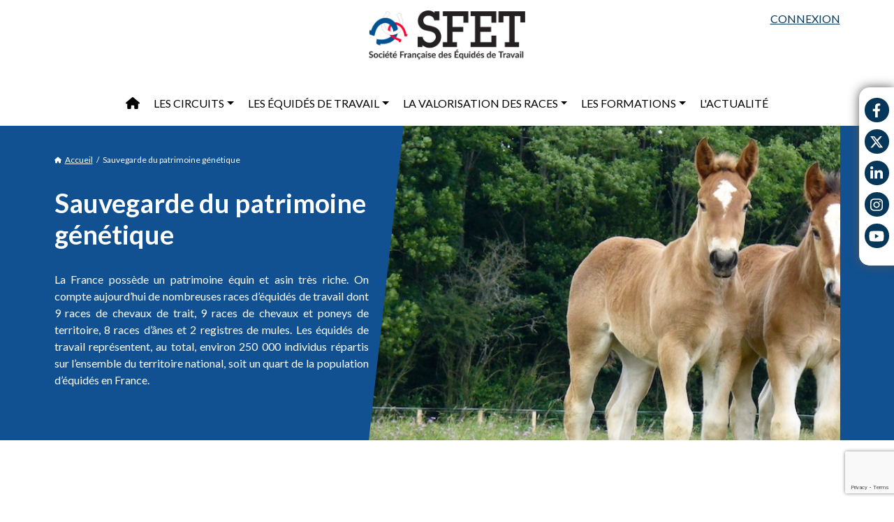

--- FILE ---
content_type: text/html; charset=UTF-8
request_url: https://www.sfet.fr/page/14-sauvegarde-du-patrimoine-genetique
body_size: 7411
content:
<!DOCTYPE html>
<html class="html__sfet">
<head>
    <meta charset="UTF-8">

    <title>Sauvegarde du patrimoine génétique - Sfet.fr</title>
    <meta name="description" content="   La France possède un patrimoine équin et asin très riche. On compte aujourd’hui de nombreuses races d’équidés de travail.">
    <meta http-equiv="x-ua-compatible" content="ie=edge">
    <meta name="viewport" content="width=device-width, initial-scale=1.0">

    <meta name="keywords" content="">
    <meta name="author" content="SFET">
    <meta name="robots" content="index, follow">
    <meta name="theme-color" content="#ffffff">

    <meta property="og:title" content="Sauvegarde du patrimoine génétique"/>
    <meta property="og:type" content="website"/>
    <meta property="og:description" content="La France possède un patrimoine équin et asin très riche. On compte aujourd’hui de nombreuses races d’équidés de travail."/>
    <meta property="og:url" content="https://www.sfet.fr/page/14-sauvegarde-du-patrimoine-genetique"/>
    <meta property="og:locale" content="fr_FR"/>
    <meta property="og:site_name" content="SFET"/>

    <meta name="twitter:card" content="summary_large_image">
    <meta name="twitter:site" content=""/>
    <meta name="twitter:site:id" content=""/>
    <meta name="twitter:creator" content=""/>
    <meta name="twitter:creator:id" content=""/>
    <meta name="twitter:url" content="https://www.sfet.fr/page/14-sauvegarde-du-patrimoine-genetique"/>
    <meta name="twitter:title" content="Sauvegarde du patrimoine génétique">
    <meta name="twitter:description" content="La France possède un patrimoine équin et asin très riche. On compte aujourd’hui de nombreuses races d’équidés de travail.">

    <meta property="og:image" content=""/>
    <meta name="twitter:image" content="">

    <link rel="icon" type="image/png" href="/assets/images/favicon.png"/>
    <link rel="apple-touch-icon" href="/assets/images/apple-touch-icon.png"/>

    <link rel="stylesheet" href="/build/app.f573eda5.css">
    <script src="/build/runtime.aabb9aa3.js" defer></script><script src="/build/918.e5bb2692.js" defer></script><script src="/build/app.aa65cfa3.js" defer></script>
        <link rel="stylesheet" href="https://cdn.jsdelivr.net/npm/@fancyapps/ui/dist/fancybox.css" />
    <style>
        .fancybox__content img {
            image-orientation: none;
        }
    </style>

    <link rel="preconnect" href="https://fonts.googleapis.com">
    <link rel="preconnect" href="https://fonts.gstatic.com" crossorigin>
    <link href="https://fonts.googleapis.com/css2?family=Lato:wght@100;300;400;700;900&display=swap" rel="stylesheet">

</head>
<body class="body__sfet page-standard">
<div class="main-wrapper main-wrapper--page main-wrapper--page-standard">
    <header class="main__header">
    <nav class="navbar navbar-expand-lg bg-body-tertiary">
        <div class="container">
            <a class="navbar-brand" href="/" title="SFET">
                <img src="/assets/images/main-logo.png" alt="SFET">
            </a>
                        <button class="navbar-toggler" type="button" data-bs-toggle="collapse" data-bs-target="#navbarSupportedContent" aria-controls="navbarSupportedContent" aria-expanded="false" aria-label="Toggle navigation">
                <svg xmlns="http://www.w3.org/2000/svg" xmlns:xlink="http://www.w3.org/1999/xlink" width="70" height="70" viewBox="0 0 70 70">
                    <defs>
                        <clipPath id="clip-path">
                            <rect id="Rectangle_1" data-name="Rectangle 1" width="70" height="70" transform="translate(0 0)" fill="none"/>
                        </clipPath>
                    </defs>
                    <g id="Groupe_2" data-name="Groupe 2" transform="translate(0 0)">
                        <g id="Groupe_1" data-name="Groupe 1" clip-path="url(#clip-path)">
                            <path id="Tracé_1" data-name="Tracé 1" d="M0,35A35,35,0,1,1,35,70,35,35,0,0,1,0,35" fill="#063758"/>
                            <path id="Tracé_2" data-name="Tracé 2" d="M16.631,23.978H53.369M16.631,35H53.369M16.631,46.021H53.369" fill="none" stroke="#fff" stroke-miterlimit="10" stroke-width="2"/>
                        </g>
                    </g>
                </svg>
            </button>
            <div class="collapse navbar-collapse" id="navbarSupportedContent">
                                    <ul class="navbar-nav me-auto mb-2 mb-lg-0">
                        <li class="nav-item">
                            <a class="nav-link active" aria-current="page" href="/">
                                <svg xmlns="http://www.w3.org/2000/svg" viewBox="0 0 576 512">
                                    <path d="M575.8 255.5c0 18-15 32.1-32 32.1h-32l.7 160.2c0 2.7-.2 5.4-.5 8.1V472c0 22.1-17.9 40-40 40H456c-1.1 0-2.2 0-3.3-.1c-1.4 .1-2.8 .1-4.2 .1H416 392c-22.1 0-40-17.9-40-40V448 384c0-17.7-14.3-32-32-32H256c-17.7 0-32 14.3-32 32v64 24c0 22.1-17.9 40-40 40H160 128.1c-1.5 0-3-.1-4.5-.2c-1.2 .1-2.4 .2-3.6 .2H104c-22.1 0-40-17.9-40-40V360c0-.9 0-1.9 .1-2.8V287.6H32c-18 0-32-14-32-32.1c0-9 3-17 10-24L266.4 8c7-7 15-8 22-8s15 2 21 7L564.8 231.5c8 7 12 15 11 24z"/>
                                </svg>
                            </a>
                        </li>
                                                                                    <li class="nav-item dropdown">
                                    <a class="nav-link dropdown-toggle" href="#" role="button" data-bs-toggle="dropdown" aria-expanded="false" title="Les circuits">
                                        Les circuits
                                    </a>
                                    <div class="dropdown-menu">
                                        <div class="dropdown-menu__container">
                                            <div class="dropdown-menu__picture">
                                                                                                    <img src="/uploads/menu/64bfc435a4753.jpg" alt="Cheval">
                                                                                            </div>
                                            <div class="dropdown-menu__content">
                                                <span class="dropdown-menu__title">Les circuits</span>
                                                <ul class="dropdown-menu-list">
                                                                                                            <li>
                                                            <a class="dropdown-item" href="https://www.sfet.fr/page/4-les-circuits-officiels-de-la-sfet-equides-excellence" target="_self" title="ÉQUIDÉS &amp; Excellence">
                                                                ÉQUIDÉS &amp; Excellence
                                                            </a>
                                                        </li>
                                                                                                            <li>
                                                            <a class="dropdown-item" href="https://www.sfet.fr/page/5-le-parcours-dexcellence-du-jeune-equide-de-travail" target="_self" title="Le PEJET">
                                                                Le PEJET
                                                            </a>
                                                        </li>
                                                                                                            <li>
                                                            <a class="dropdown-item" href="https://www.sfet.fr/page/7-le-circuit-equides-cup" target="_self" title="Les Équidés Cup">
                                                                Les Équidés Cup
                                                            </a>
                                                        </li>
                                                                                                            <li>
                                                            <a class="dropdown-item" href="https://www.sfet.fr/page/8-le-circuit-qualification-loisirs" target="_self" title="Les Qualifications loisirs">
                                                                Les Qualifications loisirs
                                                            </a>
                                                        </li>
                                                                                                            <li>
                                                            <a class="dropdown-item" href="https://www.sfet.fr/page/6-le-challenge-equi-trait-jeunes-etj" target="_self" title="Les Équi-Trait-Jeunes">
                                                                Les Équi-Trait-Jeunes
                                                            </a>
                                                        </li>
                                                                                                    </ul>
                                            </div>
                                        </div>
                                    </div>
                                </li>
                                                                                                                <li class="nav-item dropdown">
                                    <a class="nav-link dropdown-toggle" href="#" role="button" data-bs-toggle="dropdown" aria-expanded="false" title="Les équidés de travail">
                                        Les équidés de travail
                                    </a>
                                    <div class="dropdown-menu">
                                        <div class="dropdown-menu__container">
                                            <div class="dropdown-menu__picture">
                                                                                                    <img src="/uploads/menu/6481d6af7456e.jpg" alt="Cheval">
                                                                                            </div>
                                            <div class="dropdown-menu__content">
                                                <span class="dropdown-menu__title">Les équidés de travail</span>
                                                <ul class="dropdown-menu-list">
                                                                                                            <li>
                                                            <a class="dropdown-item" href="https://www.sfet.fr/page/3-les-equides-de-travail" target="_self" title="Les races d&#039;équidés de travail">
                                                                Les races d&#039;équidés de travail
                                                            </a>
                                                        </li>
                                                                                                            <li>
                                                            <a class="dropdown-item" href="https://www.sfet.fr/page/14-sauvegarde-du-patrimoine-genetique" target="_self" title="Sauvegarde du patrimoine génétique">
                                                                Sauvegarde du patrimoine génétique
                                                            </a>
                                                        </li>
                                                                                                            <li>
                                                            <a class="dropdown-item" href="https://www.sfet.fr/page/15-cupidon" target="_self" title="Cupidon">
                                                                Cupidon
                                                            </a>
                                                        </li>
                                                                                                            <li>
                                                            <a class="dropdown-item" href="https://www.sfet.fr/page/18-le-bien-etre-equin" target="_self" title="Le bien-être équin">
                                                                Le bien-être équin
                                                            </a>
                                                        </li>
                                                                                                    </ul>
                                            </div>
                                        </div>
                                    </div>
                                </li>
                                                                                                                <li class="nav-item dropdown">
                                    <a class="nav-link dropdown-toggle" href="#" role="button" data-bs-toggle="dropdown" aria-expanded="false" title="La valorisation des races">
                                        La valorisation des races
                                    </a>
                                    <div class="dropdown-menu">
                                        <div class="dropdown-menu__container">
                                            <div class="dropdown-menu__picture">
                                                                                                    <img src="/uploads/menu/64bfc3789db1d.jpg" alt="Cheval">
                                                                                            </div>
                                            <div class="dropdown-menu__content">
                                                <span class="dropdown-menu__title">La valorisation des races</span>
                                                <ul class="dropdown-menu-list">
                                                                                                            <li>
                                                            <a class="dropdown-item" href="https://www.sfet.fr/page/22-lenergie-cheval" target="_self" title="L&#039;énergie cheval">
                                                                L&#039;énergie cheval
                                                            </a>
                                                        </li>
                                                                                                            <li>
                                                            <a class="dropdown-item" href="https://www.sfet.fr/categorie/1-les-activites-avec-les-equides-de-travail" target="_self" title="Les activités avec les équidés de travail">
                                                                Les activités avec les équidés de travail
                                                            </a>
                                                        </li>
                                                                                                    </ul>
                                            </div>
                                        </div>
                                    </div>
                                </li>
                                                                                                                <li class="nav-item dropdown">
                                    <a class="nav-link dropdown-toggle" href="#" role="button" data-bs-toggle="dropdown" aria-expanded="false" title="Les formations">
                                        Les formations
                                    </a>
                                    <div class="dropdown-menu">
                                        <div class="dropdown-menu__container">
                                            <div class="dropdown-menu__picture">
                                                                                                    <img src="/uploads/menu/64bf7f13273c7.jpg" alt="Cheval">
                                                                                            </div>
                                            <div class="dropdown-menu__content">
                                                <span class="dropdown-menu__title">Les formations</span>
                                                <ul class="dropdown-menu-list">
                                                                                                            <li>
                                                            <a class="dropdown-item" href="https://www.sfet.fr/page/19-equides-formation" target="_self" title="ÉQUIDÉS &amp; Formation">
                                                                ÉQUIDÉS &amp; Formation
                                                            </a>
                                                        </li>
                                                                                                            <li>
                                                            <a class="dropdown-item" href="https://www.sfet.fr/page/20-lecole-nationale-des-anes-maraichers" target="_self" title="L&#039;École Nationale des Ânes Maraîchers">
                                                                L&#039;École Nationale des Ânes Maraîchers
                                                            </a>
                                                        </li>
                                                                                                            <li>
                                                            <a class="dropdown-item" href="https://www.sfet.fr/page/21-lecole-nationale-du-cheval-vigneron" target="_self" title="L&#039;École Nationale du Cheval Vigneron">
                                                                L&#039;École Nationale du Cheval Vigneron
                                                            </a>
                                                        </li>
                                                                                                            <li>
                                                            <a class="dropdown-item" href="https://www.sfet.fr/page/27-lecole-nationale-du-cheval-territorial" target="_self" title="L&#039;École Nationale du Cheval Territorial">
                                                                L&#039;École Nationale du Cheval Territorial
                                                            </a>
                                                        </li>
                                                                                                            <li>
                                                            <a class="dropdown-item" href="https://www.sfet.fr/page/28-festa-formations" target="_self" title="FESTA Formations">
                                                                FESTA Formations
                                                            </a>
                                                        </li>
                                                                                                    </ul>
                                            </div>
                                        </div>
                                    </div>
                                </li>
                                                                                                                <li class="nav-item">
                                    <a class="nav-link" href="https://www.sfet.fr/actualites" target="_self" title="L&#039;actualité">
                                        L&#039;actualité
                                    </a>
                                </li>
                                                                        </ul>
                                <ul class="second__nav">
                                            <li>
                            <a href="/login" title="Connexion">Connexion</a>
                        </li>
                                    </ul>
            </div>
        </div>
    </nav>
</header>
        <main class="main__page main__page-standard">
        <div class="page__header page__header--full">
            <div class="container">
                <div class="page__header--full__container">
                    <div class="page__header--full__content">
                        <div class="breadcrumb__container">
                            <nav aria-label="breadcrumb">
                                <ol class="breadcrumb">
                                    <li class="breadcrumb-item">
                                        <a href="/" title="Accueil">
                                            <svg xmlns="http://www.w3.org/2000/svg" viewBox="0 0 576 512"><path d="M575.8 255.5c0 18-15 32.1-32 32.1h-32l.7 160.2c0 2.7-.2 5.4-.5 8.1V472c0 22.1-17.9 40-40 40H456c-1.1 0-2.2 0-3.3-.1c-1.4 .1-2.8 .1-4.2 .1H416 392c-22.1 0-40-17.9-40-40V448 384c0-17.7-14.3-32-32-32H256c-17.7 0-32 14.3-32 32v64 24c0 22.1-17.9 40-40 40H160 128.1c-1.5 0-3-.1-4.5-.2c-1.2 .1-2.4 .2-3.6 .2H104c-22.1 0-40-17.9-40-40V360c0-.9 0-1.9 .1-2.8V287.6H32c-18 0-32-14-32-32.1c0-9 3-17 10-24L266.4 8c7-7 15-8 22-8s15 2 21 7L564.8 231.5c8 7 12 15 11 24z"/></svg>
                                            Accueil
                                        </a>
                                    </li>
                                                                        <li class="breadcrumb-item active" aria-current="page">Sauvegarde du patrimoine génétique</li>
                                                                    </ol>
                            </nav>
                        </div>
                        <h1 class="generic__title">Sauvegarde du patrimoine génétique</h1>
                        <div class="page__header__block-description">
                            <p style="text-align:justify">La France poss&egrave;de un patrimoine &eacute;quin et asin tr&egrave;s riche. On compte aujourd&rsquo;hui de nombreuses races d&rsquo;&eacute;quid&eacute;s de travail dont 9 races de chevaux de trait, 9 races de chevaux et poneys de territoire, 8 races d&rsquo;&acirc;nes et 2 registres de mules. Les &eacute;quid&eacute;s de travail repr&eacute;sentent, au total, environ 250 000 individus r&eacute;partis sur l&rsquo;ensemble du territoire national, soit un quart de la population d&rsquo;&eacute;quid&eacute;s en France.&nbsp;</p>
                        </div>
                    </div>
                    <div class="page__header--full__picture">
                                                <img src="/uploads/pages/64b909bf7ff77.jpg" alt="Cheval">
                                            </div>
                </div>
            </div>
        </div>

                    <div class="page__body">
                <div class="page__content">
                    <div class="page__content__block-list">
                                                                                    <div class="container">
                                    <div class="block-edition">
    <div class="block-edition__content ">
                                                <div class="block-edition__entry block-edition__entry--text">
                    <div class="page__content__block">
                        <div class="text-align-left">
                            <div
    >
    <p>Les chevaux, poneys, &acirc;nes et mulets entretiennent et valorisent les espaces tout en participant &agrave; l&rsquo;attractivit&eacute; &eacute;conomique et &agrave; l&rsquo;animation des r&eacute;gions fran&ccedil;aises dans lesquelles ils sont historiquement et culturellement tr&egrave;s ancr&eacute;s.<br />
<br />
Au milieu du XX&egrave;me si&egrave;cle, les grandes guerres puis le d&eacute;veloppement des soci&eacute;t&eacute;s, la modernisation de l&rsquo;agriculture et sa m&eacute;canisation, ont petit &agrave; petit entra&icirc;n&eacute; une diminution importante des effectifs de ces races d&rsquo;&eacute;quid&eacute;s de travail. Les chevaux de trait, les chevaux et poneys de territoire, les &acirc;nes et mulets, bien qu&rsquo;ayant partag&eacute; la vie quotidienne de nombreux fran&ccedil;ais, ont finalement perdu en int&eacute;r&ecirc;t et les &eacute;leveurs, faute de d&eacute;bouch&eacute;s, ne parvenaient plus &agrave; vendre correctement leurs poulains. Le nombre de naissances a ainsi chut&eacute; et beaucoup de races se sont retrouv&eacute;es menac&eacute;es de disparition.</p>
</div>
                                                    </div>
                    </div>
                </div>
                                    </div>
</div>                                </div>
                                                                                                                <div class="container">
                                    <div class="block-edition">
    <div class="block-edition__content ">
                                                <div class="block-edition__entry block-edition__entry--text">
                    <div class="page__content__block">
                        <div class="text-align-left">
                            <div
    >
    <h2 style="text-align:center">La sauvegarde des races locales est un v&eacute;ritable enjeu pour la richesse de notre patrimoine,&nbsp;qu&rsquo;il soit g&eacute;n&eacute;tique, culturel ou environnemental&nbsp;</h2>
</div>
                                                    </div>
                    </div>
                </div>
                                    </div>
</div>                                </div>
                                                                                                                <div class="container">
                                    <div class="block-edition">
    <div class="block-edition__content block-edition__content--image">
                                                            <div class="block-edition__entry block-edition__entry--img">
                        <div class="picture">
        <img src="https://www.sfet.fr/media/cache/resolve/element/uploads/finder/Poney%2520landais.jpg" alt="SFET" data-imageid="93" />
    </div>
                </div>
                                                            <div class="block-edition__entry block-edition__entry--text">
                    <div class="page__content__block">
                        <div class="text-align-left">
                            <div
    >
    <p>Dans les ann&eacute;es 1970, plusieurs actions ont &eacute;t&eacute; mises en place, avec le soutien du Minist&egrave;re de l&rsquo;Agriculture et de la Souverainet&eacute; Alimentaire, afin de pr&eacute;server ces races r&eacute;gionales et d&rsquo;accompagner les plus menac&eacute;es d&rsquo;entre elles. Diff&eacute;rents plans de sauvegarde ont vu le jour pour g&eacute;rer les effectifs et les programmes de reproduction, permettant ainsi d&rsquo;&eacute;viter les risques de consanguinit&eacute; et d&rsquo;appauvrissement g&eacute;n&eacute;tique tout en soutenant les naissances.</p>

<p>Aujourd&rsquo;hui, la Soci&eacute;t&eacute; Fran&ccedil;aise des &Eacute;quid&eacute;s de Travail (SFET) accompagne les Organismes de S&eacute;lection de la fili&egrave;re dans la sauvegarde de ce patrimoine g&eacute;n&eacute;tique. Elle participe &agrave; l&rsquo;enregistrement des naissances et &agrave; la gestion des effectifs, propose une politique d&rsquo;&eacute;levage, de mise en valeur et de conservation des races et assure la r&eacute;partition des encouragements. De plus, la SFET a d&eacute;velopp&eacute; Cupidon, un outil &agrave; disposition de tous, d&eacute;di&eacute; &agrave; la sauvegarde de la diversit&eacute; g&eacute;n&eacute;tique.</p>
</div>
                                                    </div>
                    </div>
                </div>
                                    </div>
</div>                                </div>
                                                                                                                <div class="container">
                                    <div class="block-edition">
    <div class="block-edition__content ">
                                                <div class="block-edition__entry block-edition__entry--text">
                    <div class="page__content__block">
                        <div class="text-align-left">
                            <div
    >
    <p>&nbsp;La sauvegarde des races locales est un v&eacute;ritable enjeu pour la richesse de notre patrimoine, qu&rsquo;il soit g&eacute;n&eacute;tique, culturel ou environnemental et reste l&rsquo;une des missions prioritaires de la Soci&eacute;t&eacute; Fran&ccedil;aise des &Eacute;quid&eacute;s de Travail (SFET).</p>
</div>
                                                    </div>
                    </div>
                </div>
                                    </div>
</div>                                </div>
                                                                                                                <div class="container">
                                    <div class="block-cta">
                                        <h2 class="title">Découvrir</h2>
                                        <div class="block-edition">
    <div class="block-edition__content ">
                                                <div class="block-edition__entry block-edition__entry--text">
                    <div class="page__content__block">
                        <div class="text-align-left">
                            <div
    >
    <h3>Les races d&#39;&eacute;quid&eacute;s de travail</h3>
</div>
                                                            <a class="generic-btn generic-btn--second--full" href="https://www.sfet.fr/page/3-les-races-francaises-dequides-de-travail" title="Découvrir">Découvrir</a>
                                                    </div>
                    </div>
                </div>
                                                                        <div class="block-edition__entry block-edition__entry--text">
                    <div class="page__content__block">
                        <div class="text-align-left">
                            <div
    >
    <h3>Cupidon</h3>
</div>
                                                            <a class="generic-btn generic-btn--second--full" href="https://www.sfet.fr/page/15-cupidon" title="Découvrir">Découvrir</a>
                                                    </div>
                    </div>
                </div>
                                    </div>
</div>                                    </div>
                                </div>
                                                                        </div>
                </div>
            </div>
        

    </main>
    <button class="scrolltotop-btn">
        <svg xmlns="http://www.w3.org/2000/svg" viewBox="0 0 512 512">
            <path d="M233.4 105.4c12.5-12.5 32.8-12.5 45.3 0l192 192c12.5 12.5 12.5 32.8 0 45.3s-32.8 12.5-45.3 0L256 173.3 86.6 342.6c-12.5 12.5-32.8 12.5-45.3 0s-12.5-32.8 0-45.3l192-192z"/>
        </svg>
    </button>

            <div class="lateral-menu">
                            <a class="lateral-menu__social" href="https://www.facebook.com/EquidesdeTravail" title="Facebook" target="_blank" rel="noopener, noreferrer">
                    <svg xmlns="http://www.w3.org/2000/svg" viewBox="0 0 320 512">
                        <path d="M279.14 288l14.22-92.66h-88.91v-60.13c0-25.35 12.42-50.06 52.24-50.06h40.42V6.26S260.43 0 225.36 0c-73.22 0-121.08 44.38-121.08 124.72v70.62H22.89V288h81.39v224h100.17V288z"/>
                    </svg>
                </a>
                                        <a class="lateral-menu__social" href="https://twitter.com/sfet_equides" title="Twitter" target="_blank" rel="noopener, noreferrer">
                    <svg xmlns="http://www.w3.org/2000/svg" height="1em" viewBox="0 0 512 512"><path d="M389.2 48h70.6L305.6 224.2 487 464H345L233.7 318.6 106.5 464H35.8L200.7 275.5 26.8 48H172.4L272.9 180.9 389.2 48zM364.4 421.8h39.1L151.1 88h-42L364.4 421.8z"/></svg>
                </a>
                                        <a class="lateral-menu__social" href="https://www.linkedin.com/company/soci%C3%A9t%C3%A9-fran%C3%A7aise-des-%C3%A9quid%C3%A9s-de-travail-sfet/" title="Linkedin" target="_blank" rel="noopener, noreferrer">
                    <svg xmlns="http://www.w3.org/2000/svg" viewBox="0 0 448 512">
                        <path d="M100.28 448H7.4V148.9h92.88zM53.79 108.1C24.09 108.1 0 83.5 0 53.8a53.79 53.79 0 0 1 107.58 0c0 29.7-24.1 54.3-53.79 54.3zM447.9 448h-92.68V302.4c0-34.7-.7-79.2-48.29-79.2-48.29 0-55.69 37.7-55.69 76.7V448h-92.78V148.9h89.08v40.8h1.3c12.4-23.5 42.69-48.3 87.88-48.3 94 0 111.28 61.9 111.28 142.3V448z"/>
                    </svg>
                </a>
                                        <a class="lateral-menu__social" href="https://www.instagram.com/sfet_france/" title="Instagram" target="_blank" rel="noopener, noreferrer">
                    <svg xmlns="http://www.w3.org/2000/svg" viewBox="0 0 448 512">
                        <path d="M224.1 141c-63.6 0-114.9 51.3-114.9 114.9s51.3 114.9 114.9 114.9S339 319.5 339 255.9 287.7 141 224.1 141zm0 189.6c-41.1 0-74.7-33.5-74.7-74.7s33.5-74.7 74.7-74.7 74.7 33.5 74.7 74.7-33.6 74.7-74.7 74.7zm146.4-194.3c0 14.9-12 26.8-26.8 26.8-14.9 0-26.8-12-26.8-26.8s12-26.8 26.8-26.8 26.8 12 26.8 26.8zm76.1 27.2c-1.7-35.9-9.9-67.7-36.2-93.9-26.2-26.2-58-34.4-93.9-36.2-37-2.1-147.9-2.1-184.9 0-35.8 1.7-67.6 9.9-93.9 36.1s-34.4 58-36.2 93.9c-2.1 37-2.1 147.9 0 184.9 1.7 35.9 9.9 67.7 36.2 93.9s58 34.4 93.9 36.2c37 2.1 147.9 2.1 184.9 0 35.9-1.7 67.7-9.9 93.9-36.2 26.2-26.2 34.4-58 36.2-93.9 2.1-37 2.1-147.8 0-184.8zM398.8 388c-7.8 19.6-22.9 34.7-42.6 42.6-29.5 11.7-99.5 9-132.1 9s-102.7 2.6-132.1-9c-19.6-7.8-34.7-22.9-42.6-42.6-11.7-29.5-9-99.5-9-132.1s-2.6-102.7 9-132.1c7.8-19.6 22.9-34.7 42.6-42.6 29.5-11.7 99.5-9 132.1-9s102.7-2.6 132.1 9c19.6 7.8 34.7 22.9 42.6 42.6 11.7 29.5 9 99.5 9 132.1s2.7 102.7-9 132.1z"/>
                    </svg>
                </a>
                                        <a class="lateral-menu__social" href="https://www.youtube.com/channel/UCz0jyWbBJUPvxJMwrT-qRMg" title="Youtube" target="_blank" rel="noopener, noreferrer">
                    <svg xmlns="http://www.w3.org/2000/svg" viewBox="0 0 576 512">
                        <path d="M549.655 124.083c-6.281-23.65-24.787-42.276-48.284-48.597C458.781 64 288 64 288 64S117.22 64 74.629 75.486c-23.497 6.322-42.003 24.947-48.284 48.597-11.412 42.867-11.412 132.305-11.412 132.305s0 89.438 11.412 132.305c6.281 23.65 24.787 41.5 48.284 47.821C117.22 448 288 448 288 448s170.78 0 213.371-11.486c23.497-6.321 42.003-24.171 48.284-47.821 11.412-42.867 11.412-132.305 11.412-132.305s0-89.438-11.412-132.305zm-317.51 213.508V175.185l142.739 81.205-142.739 81.201z"/>
                    </svg>
                </a>
                    </div>
    
    <footer class="main__footer">
    <section class="block__newsletter">
        <div class="block__newsletter__content">
            <div class="container">
                <h2 class="block__section__title">Suivez l'actualité de la SFET</h2>
                <div class="block__form">
                                            <form name="mailing_mailjet" method="post" action="/contact/add-to-mailjet">
                        <div id="mailing_mailjet"><div class="mb-3"><label for="mailing_mailjet_email" class="form-label required">Email</label><input type="email" id="mailing_mailjet_email" name="mailing_mailjet[email]" required="required" placeholder="Votre e-mail" class="form-control" /></div><div class="mb-3"><div class="form-check"><input type="checkbox" id="mailing_mailjet_rgpd" name="mailing_mailjet[rgpd]" required="required" class="form-check-input" value="1" />
        <label class="form-check-label required" for="mailing_mailjet_rgpd">J&#039;accepte de recevoir des informations de la part de la SFET</label></div></div><input type="hidden" id="mailing_mailjet_captcha" name="mailing_mailjet[captcha]" />

            <script type="text/javascript" nonce="">
            var recaptchaCallback_mailing_mailjet_captcha = function() {
                grecaptcha.execute('6LflzYgkAAAAAJGvEYzNLiK7s3v5DazbIuNU4aYi', {action: 'homepage'}).then(function(token) {
                    document.getElementById('mailing_mailjet_captcha').value = token;
                });
                setTimeout(recaptchaCallback_mailing_mailjet_captcha, 100000);
            };
        </script>
        <script type="text/javascript" src="https://www.google.com/recaptcha/api.js?render=6LflzYgkAAAAAJGvEYzNLiK7s3v5DazbIuNU4aYi&hl=en&onload=recaptchaCallback_mailing_mailjet_captcha" async defer nonce=""></script><input type="hidden" id="mailing_mailjet__token" name="mailing_mailjet[_token]" data-controller="csrf-protection" autocomplete="off" value="csrf-token" /></div>
                        <button class="btn btn-primary btn-save mb-4">Valider</button>
                        </form>
                                    </div>
            </div>
        </div>
    </section>
    <section class="block__footer-infos">
        <div class="container">
            <div class="row">
                <div class="col-xl-6">
                    <div class="footer__contact">
                        <div class="picture">
                            <img src="/assets/images/main-logo--white.png" alt="SFET">
                        </div>
                        <div class="contact">
                            <p>17 cours Xavier Arnozan
                            <br>33000 BORDEAUX</p>
                                                            <a class="generic-btn generic-btn--white" href="/contact" title="Aide & contact">
                                    Aide & contact
                                </a>
                                                    </div>
                    </div>
                </div>
                <div class="col-xl-6">
                    <div class="footer__social">
                        <ul>
                                                            <li>
                                    <a href="https://twitter.com/sfet_equides" title="Twitter" target="_blank" rel="noopener, noreferrer">
                                        <svg xmlns="http://www.w3.org/2000/svg" height="1em" viewBox="0 0 512 512"><path d="M389.2 48h70.6L305.6 224.2 487 464H345L233.7 318.6 106.5 464H35.8L200.7 275.5 26.8 48H172.4L272.9 180.9 389.2 48zM364.4 421.8h39.1L151.1 88h-42L364.4 421.8z"/></svg>
                                    </a>
                                </li> 
                                                                                        <li>
                                    <a href="https://www.facebook.com/EquidesdeTravail" title="Facebook" target="_blank" rel="noopener, noreferrer">
                                        <svg xmlns="http://www.w3.org/2000/svg" viewBox="0 0 320 512"><path d="M279.14 288l14.22-92.66h-88.91v-60.13c0-25.35 12.42-50.06 52.24-50.06h40.42V6.26S260.43 0 225.36 0c-73.22 0-121.08 44.38-121.08 124.72v70.62H22.89V288h81.39v224h100.17V288z"/></svg>
                                    </a>
                                </li>
                                                                                        <li>
                                    <a href="https://www.linkedin.com/company/soci%C3%A9t%C3%A9-fran%C3%A7aise-des-%C3%A9quid%C3%A9s-de-travail-sfet/" title="LinkedIn" target="_blank" rel="noopener, noreferrer">
                                        <svg xmlns="http://www.w3.org/2000/svg" viewBox="0 0 448 512"><path d="M100.28 448H7.4V148.9h92.88zM53.79 108.1C24.09 108.1 0 83.5 0 53.8a53.79 53.79 0 0 1 107.58 0c0 29.7-24.1 54.3-53.79 54.3zM447.9 448h-92.68V302.4c0-34.7-.7-79.2-48.29-79.2-48.29 0-55.69 37.7-55.69 76.7V448h-92.78V148.9h89.08v40.8h1.3c12.4-23.5 42.69-48.3 87.88-48.3 94 0 111.28 61.9 111.28 142.3V448z"/></svg>
                                    </a>
                                </li>
                             
                                                            <li>
                                    <a href="https://www.instagram.com/sfet_france/" title="Instagram" target="_blank" rel="noopener, noreferrer">
                                        <svg xmlns="http://www.w3.org/2000/svg" viewBox="0 0 448 512"><path d="M224.1 141c-63.6 0-114.9 51.3-114.9 114.9s51.3 114.9 114.9 114.9S339 319.5 339 255.9 287.7 141 224.1 141zm0 189.6c-41.1 0-74.7-33.5-74.7-74.7s33.5-74.7 74.7-74.7 74.7 33.5 74.7 74.7-33.6 74.7-74.7 74.7zm146.4-194.3c0 14.9-12 26.8-26.8 26.8-14.9 0-26.8-12-26.8-26.8s12-26.8 26.8-26.8 26.8 12 26.8 26.8zm76.1 27.2c-1.7-35.9-9.9-67.7-36.2-93.9-26.2-26.2-58-34.4-93.9-36.2-37-2.1-147.9-2.1-184.9 0-35.8 1.7-67.6 9.9-93.9 36.1s-34.4 58-36.2 93.9c-2.1 37-2.1 147.9 0 184.9 1.7 35.9 9.9 67.7 36.2 93.9s58 34.4 93.9 36.2c37 2.1 147.9 2.1 184.9 0 35.9-1.7 67.7-9.9 93.9-36.2 26.2-26.2 34.4-58 36.2-93.9 2.1-37 2.1-147.8 0-184.8zM398.8 388c-7.8 19.6-22.9 34.7-42.6 42.6-29.5 11.7-99.5 9-132.1 9s-102.7 2.6-132.1-9c-19.6-7.8-34.7-22.9-42.6-42.6-11.7-29.5-9-99.5-9-132.1s-2.6-102.7 9-132.1c7.8-19.6 22.9-34.7 42.6-42.6 29.5-11.7 99.5-9 132.1-9s102.7-2.6 132.1 9c19.6 7.8 34.7 22.9 42.6 42.6 11.7 29.5 9 99.5 9 132.1s2.7 102.7-9 132.1z"/></svg>
                                    </a>
                                </li>
                             
                                                            <li>
                                    <a href="https://www.youtube.com/channel/UCz0jyWbBJUPvxJMwrT-qRMg" title="Youtube" target="_blank" rel="noopener, noreferrer">
                                        <svg xmlns="http://www.w3.org/2000/svg" viewBox="0 0 576 512"><path d="M549.655 124.083c-6.281-23.65-24.787-42.276-48.284-48.597C458.781 64 288 64 288 64S117.22 64 74.629 75.486c-23.497 6.322-42.003 24.947-48.284 48.597-11.412 42.867-11.412 132.305-11.412 132.305s0 89.438 11.412 132.305c6.281 23.65 24.787 41.5 48.284 47.821C117.22 448 288 448 288 448s170.78 0 213.371-11.486c23.497-6.321 42.003-24.171 48.284-47.821 11.412-42.867 11.412-132.305 11.412-132.305s0-89.438-11.412-132.305zm-317.51 213.508V175.185l142.739 81.205-142.739 81.201z"/></svg>
                                    </a>
                                </li>
                             
                        </ul>
                    </div>
                    <div class="footer__menu-sfet">
                        <nav>
                            <ul>
                                <li>
                                    <a href="https://www.equides-excellence.fr/" title="Excellence" target="_blank" rel="noopener, noreferrer">Excellence</a>
                                </li>
                                <li>
                                    <a href="https://cupidon.sfet.fr/sso" title="Cupidon" target="_blank" rel="noopener, noreferrer">Cupidon</a>
                                </li>
                                <li>
                                    <a href="https://www.equides-formation.fr/" title="Equidés & Formation" target="_blank" rel="noopener, noreferrer">Equidés & Formation</a>
                                </li>
                            </ul>
                        </nav>
                    </div>
                    <div class="footer__menu-legal">
                        <nav>
                            <ul>
                                <li>
                                    <a href="/sso/mon-portail" title="Mon portail">
                                        Mon portail
                                    </a>
                                </li>
                                                                                                                                     <li>
                                        <a href="https://www.sfet.fr/page/24-mentions-legales" title="Mentions légales">Mentions légales</a>
                                    </li>
                                                            </ul>
                        </nav>
                    </div>
                </div>
            </div>
            <div class="row">
                <div class="col-sm-12">
                    <div class="footer__nav">
                        <ul>
                            <li>
                                <span>©Société Française des Équidés de Travail</span>
                            </li>
                        </ul>
                    </div>
                </div>
            </div>
        </div>
    </section>
</footer>

    </div>
<script src="https://code.jquery.com/jquery-3.6.0.min.js" integrity="sha256-/xUj+3OJU5yExlq6GSYGSHk7tPXikynS7ogEvDej/m4=" crossorigin="anonymous"></script>

    
    <script src="https://cdn.jsdelivr.net/npm/@fancyapps/ui@4.0/dist/fancybox.umd.js"></script>
</body>
</html>


--- FILE ---
content_type: text/html; charset=utf-8
request_url: https://www.google.com/recaptcha/api2/anchor?ar=1&k=6LflzYgkAAAAAJGvEYzNLiK7s3v5DazbIuNU4aYi&co=aHR0cHM6Ly93d3cuc2ZldC5mcjo0NDM.&hl=en&v=PoyoqOPhxBO7pBk68S4YbpHZ&size=invisible&anchor-ms=20000&execute-ms=30000&cb=w88wbm6to4t3
body_size: 48550
content:
<!DOCTYPE HTML><html dir="ltr" lang="en"><head><meta http-equiv="Content-Type" content="text/html; charset=UTF-8">
<meta http-equiv="X-UA-Compatible" content="IE=edge">
<title>reCAPTCHA</title>
<style type="text/css">
/* cyrillic-ext */
@font-face {
  font-family: 'Roboto';
  font-style: normal;
  font-weight: 400;
  font-stretch: 100%;
  src: url(//fonts.gstatic.com/s/roboto/v48/KFO7CnqEu92Fr1ME7kSn66aGLdTylUAMa3GUBHMdazTgWw.woff2) format('woff2');
  unicode-range: U+0460-052F, U+1C80-1C8A, U+20B4, U+2DE0-2DFF, U+A640-A69F, U+FE2E-FE2F;
}
/* cyrillic */
@font-face {
  font-family: 'Roboto';
  font-style: normal;
  font-weight: 400;
  font-stretch: 100%;
  src: url(//fonts.gstatic.com/s/roboto/v48/KFO7CnqEu92Fr1ME7kSn66aGLdTylUAMa3iUBHMdazTgWw.woff2) format('woff2');
  unicode-range: U+0301, U+0400-045F, U+0490-0491, U+04B0-04B1, U+2116;
}
/* greek-ext */
@font-face {
  font-family: 'Roboto';
  font-style: normal;
  font-weight: 400;
  font-stretch: 100%;
  src: url(//fonts.gstatic.com/s/roboto/v48/KFO7CnqEu92Fr1ME7kSn66aGLdTylUAMa3CUBHMdazTgWw.woff2) format('woff2');
  unicode-range: U+1F00-1FFF;
}
/* greek */
@font-face {
  font-family: 'Roboto';
  font-style: normal;
  font-weight: 400;
  font-stretch: 100%;
  src: url(//fonts.gstatic.com/s/roboto/v48/KFO7CnqEu92Fr1ME7kSn66aGLdTylUAMa3-UBHMdazTgWw.woff2) format('woff2');
  unicode-range: U+0370-0377, U+037A-037F, U+0384-038A, U+038C, U+038E-03A1, U+03A3-03FF;
}
/* math */
@font-face {
  font-family: 'Roboto';
  font-style: normal;
  font-weight: 400;
  font-stretch: 100%;
  src: url(//fonts.gstatic.com/s/roboto/v48/KFO7CnqEu92Fr1ME7kSn66aGLdTylUAMawCUBHMdazTgWw.woff2) format('woff2');
  unicode-range: U+0302-0303, U+0305, U+0307-0308, U+0310, U+0312, U+0315, U+031A, U+0326-0327, U+032C, U+032F-0330, U+0332-0333, U+0338, U+033A, U+0346, U+034D, U+0391-03A1, U+03A3-03A9, U+03B1-03C9, U+03D1, U+03D5-03D6, U+03F0-03F1, U+03F4-03F5, U+2016-2017, U+2034-2038, U+203C, U+2040, U+2043, U+2047, U+2050, U+2057, U+205F, U+2070-2071, U+2074-208E, U+2090-209C, U+20D0-20DC, U+20E1, U+20E5-20EF, U+2100-2112, U+2114-2115, U+2117-2121, U+2123-214F, U+2190, U+2192, U+2194-21AE, U+21B0-21E5, U+21F1-21F2, U+21F4-2211, U+2213-2214, U+2216-22FF, U+2308-230B, U+2310, U+2319, U+231C-2321, U+2336-237A, U+237C, U+2395, U+239B-23B7, U+23D0, U+23DC-23E1, U+2474-2475, U+25AF, U+25B3, U+25B7, U+25BD, U+25C1, U+25CA, U+25CC, U+25FB, U+266D-266F, U+27C0-27FF, U+2900-2AFF, U+2B0E-2B11, U+2B30-2B4C, U+2BFE, U+3030, U+FF5B, U+FF5D, U+1D400-1D7FF, U+1EE00-1EEFF;
}
/* symbols */
@font-face {
  font-family: 'Roboto';
  font-style: normal;
  font-weight: 400;
  font-stretch: 100%;
  src: url(//fonts.gstatic.com/s/roboto/v48/KFO7CnqEu92Fr1ME7kSn66aGLdTylUAMaxKUBHMdazTgWw.woff2) format('woff2');
  unicode-range: U+0001-000C, U+000E-001F, U+007F-009F, U+20DD-20E0, U+20E2-20E4, U+2150-218F, U+2190, U+2192, U+2194-2199, U+21AF, U+21E6-21F0, U+21F3, U+2218-2219, U+2299, U+22C4-22C6, U+2300-243F, U+2440-244A, U+2460-24FF, U+25A0-27BF, U+2800-28FF, U+2921-2922, U+2981, U+29BF, U+29EB, U+2B00-2BFF, U+4DC0-4DFF, U+FFF9-FFFB, U+10140-1018E, U+10190-1019C, U+101A0, U+101D0-101FD, U+102E0-102FB, U+10E60-10E7E, U+1D2C0-1D2D3, U+1D2E0-1D37F, U+1F000-1F0FF, U+1F100-1F1AD, U+1F1E6-1F1FF, U+1F30D-1F30F, U+1F315, U+1F31C, U+1F31E, U+1F320-1F32C, U+1F336, U+1F378, U+1F37D, U+1F382, U+1F393-1F39F, U+1F3A7-1F3A8, U+1F3AC-1F3AF, U+1F3C2, U+1F3C4-1F3C6, U+1F3CA-1F3CE, U+1F3D4-1F3E0, U+1F3ED, U+1F3F1-1F3F3, U+1F3F5-1F3F7, U+1F408, U+1F415, U+1F41F, U+1F426, U+1F43F, U+1F441-1F442, U+1F444, U+1F446-1F449, U+1F44C-1F44E, U+1F453, U+1F46A, U+1F47D, U+1F4A3, U+1F4B0, U+1F4B3, U+1F4B9, U+1F4BB, U+1F4BF, U+1F4C8-1F4CB, U+1F4D6, U+1F4DA, U+1F4DF, U+1F4E3-1F4E6, U+1F4EA-1F4ED, U+1F4F7, U+1F4F9-1F4FB, U+1F4FD-1F4FE, U+1F503, U+1F507-1F50B, U+1F50D, U+1F512-1F513, U+1F53E-1F54A, U+1F54F-1F5FA, U+1F610, U+1F650-1F67F, U+1F687, U+1F68D, U+1F691, U+1F694, U+1F698, U+1F6AD, U+1F6B2, U+1F6B9-1F6BA, U+1F6BC, U+1F6C6-1F6CF, U+1F6D3-1F6D7, U+1F6E0-1F6EA, U+1F6F0-1F6F3, U+1F6F7-1F6FC, U+1F700-1F7FF, U+1F800-1F80B, U+1F810-1F847, U+1F850-1F859, U+1F860-1F887, U+1F890-1F8AD, U+1F8B0-1F8BB, U+1F8C0-1F8C1, U+1F900-1F90B, U+1F93B, U+1F946, U+1F984, U+1F996, U+1F9E9, U+1FA00-1FA6F, U+1FA70-1FA7C, U+1FA80-1FA89, U+1FA8F-1FAC6, U+1FACE-1FADC, U+1FADF-1FAE9, U+1FAF0-1FAF8, U+1FB00-1FBFF;
}
/* vietnamese */
@font-face {
  font-family: 'Roboto';
  font-style: normal;
  font-weight: 400;
  font-stretch: 100%;
  src: url(//fonts.gstatic.com/s/roboto/v48/KFO7CnqEu92Fr1ME7kSn66aGLdTylUAMa3OUBHMdazTgWw.woff2) format('woff2');
  unicode-range: U+0102-0103, U+0110-0111, U+0128-0129, U+0168-0169, U+01A0-01A1, U+01AF-01B0, U+0300-0301, U+0303-0304, U+0308-0309, U+0323, U+0329, U+1EA0-1EF9, U+20AB;
}
/* latin-ext */
@font-face {
  font-family: 'Roboto';
  font-style: normal;
  font-weight: 400;
  font-stretch: 100%;
  src: url(//fonts.gstatic.com/s/roboto/v48/KFO7CnqEu92Fr1ME7kSn66aGLdTylUAMa3KUBHMdazTgWw.woff2) format('woff2');
  unicode-range: U+0100-02BA, U+02BD-02C5, U+02C7-02CC, U+02CE-02D7, U+02DD-02FF, U+0304, U+0308, U+0329, U+1D00-1DBF, U+1E00-1E9F, U+1EF2-1EFF, U+2020, U+20A0-20AB, U+20AD-20C0, U+2113, U+2C60-2C7F, U+A720-A7FF;
}
/* latin */
@font-face {
  font-family: 'Roboto';
  font-style: normal;
  font-weight: 400;
  font-stretch: 100%;
  src: url(//fonts.gstatic.com/s/roboto/v48/KFO7CnqEu92Fr1ME7kSn66aGLdTylUAMa3yUBHMdazQ.woff2) format('woff2');
  unicode-range: U+0000-00FF, U+0131, U+0152-0153, U+02BB-02BC, U+02C6, U+02DA, U+02DC, U+0304, U+0308, U+0329, U+2000-206F, U+20AC, U+2122, U+2191, U+2193, U+2212, U+2215, U+FEFF, U+FFFD;
}
/* cyrillic-ext */
@font-face {
  font-family: 'Roboto';
  font-style: normal;
  font-weight: 500;
  font-stretch: 100%;
  src: url(//fonts.gstatic.com/s/roboto/v48/KFO7CnqEu92Fr1ME7kSn66aGLdTylUAMa3GUBHMdazTgWw.woff2) format('woff2');
  unicode-range: U+0460-052F, U+1C80-1C8A, U+20B4, U+2DE0-2DFF, U+A640-A69F, U+FE2E-FE2F;
}
/* cyrillic */
@font-face {
  font-family: 'Roboto';
  font-style: normal;
  font-weight: 500;
  font-stretch: 100%;
  src: url(//fonts.gstatic.com/s/roboto/v48/KFO7CnqEu92Fr1ME7kSn66aGLdTylUAMa3iUBHMdazTgWw.woff2) format('woff2');
  unicode-range: U+0301, U+0400-045F, U+0490-0491, U+04B0-04B1, U+2116;
}
/* greek-ext */
@font-face {
  font-family: 'Roboto';
  font-style: normal;
  font-weight: 500;
  font-stretch: 100%;
  src: url(//fonts.gstatic.com/s/roboto/v48/KFO7CnqEu92Fr1ME7kSn66aGLdTylUAMa3CUBHMdazTgWw.woff2) format('woff2');
  unicode-range: U+1F00-1FFF;
}
/* greek */
@font-face {
  font-family: 'Roboto';
  font-style: normal;
  font-weight: 500;
  font-stretch: 100%;
  src: url(//fonts.gstatic.com/s/roboto/v48/KFO7CnqEu92Fr1ME7kSn66aGLdTylUAMa3-UBHMdazTgWw.woff2) format('woff2');
  unicode-range: U+0370-0377, U+037A-037F, U+0384-038A, U+038C, U+038E-03A1, U+03A3-03FF;
}
/* math */
@font-face {
  font-family: 'Roboto';
  font-style: normal;
  font-weight: 500;
  font-stretch: 100%;
  src: url(//fonts.gstatic.com/s/roboto/v48/KFO7CnqEu92Fr1ME7kSn66aGLdTylUAMawCUBHMdazTgWw.woff2) format('woff2');
  unicode-range: U+0302-0303, U+0305, U+0307-0308, U+0310, U+0312, U+0315, U+031A, U+0326-0327, U+032C, U+032F-0330, U+0332-0333, U+0338, U+033A, U+0346, U+034D, U+0391-03A1, U+03A3-03A9, U+03B1-03C9, U+03D1, U+03D5-03D6, U+03F0-03F1, U+03F4-03F5, U+2016-2017, U+2034-2038, U+203C, U+2040, U+2043, U+2047, U+2050, U+2057, U+205F, U+2070-2071, U+2074-208E, U+2090-209C, U+20D0-20DC, U+20E1, U+20E5-20EF, U+2100-2112, U+2114-2115, U+2117-2121, U+2123-214F, U+2190, U+2192, U+2194-21AE, U+21B0-21E5, U+21F1-21F2, U+21F4-2211, U+2213-2214, U+2216-22FF, U+2308-230B, U+2310, U+2319, U+231C-2321, U+2336-237A, U+237C, U+2395, U+239B-23B7, U+23D0, U+23DC-23E1, U+2474-2475, U+25AF, U+25B3, U+25B7, U+25BD, U+25C1, U+25CA, U+25CC, U+25FB, U+266D-266F, U+27C0-27FF, U+2900-2AFF, U+2B0E-2B11, U+2B30-2B4C, U+2BFE, U+3030, U+FF5B, U+FF5D, U+1D400-1D7FF, U+1EE00-1EEFF;
}
/* symbols */
@font-face {
  font-family: 'Roboto';
  font-style: normal;
  font-weight: 500;
  font-stretch: 100%;
  src: url(//fonts.gstatic.com/s/roboto/v48/KFO7CnqEu92Fr1ME7kSn66aGLdTylUAMaxKUBHMdazTgWw.woff2) format('woff2');
  unicode-range: U+0001-000C, U+000E-001F, U+007F-009F, U+20DD-20E0, U+20E2-20E4, U+2150-218F, U+2190, U+2192, U+2194-2199, U+21AF, U+21E6-21F0, U+21F3, U+2218-2219, U+2299, U+22C4-22C6, U+2300-243F, U+2440-244A, U+2460-24FF, U+25A0-27BF, U+2800-28FF, U+2921-2922, U+2981, U+29BF, U+29EB, U+2B00-2BFF, U+4DC0-4DFF, U+FFF9-FFFB, U+10140-1018E, U+10190-1019C, U+101A0, U+101D0-101FD, U+102E0-102FB, U+10E60-10E7E, U+1D2C0-1D2D3, U+1D2E0-1D37F, U+1F000-1F0FF, U+1F100-1F1AD, U+1F1E6-1F1FF, U+1F30D-1F30F, U+1F315, U+1F31C, U+1F31E, U+1F320-1F32C, U+1F336, U+1F378, U+1F37D, U+1F382, U+1F393-1F39F, U+1F3A7-1F3A8, U+1F3AC-1F3AF, U+1F3C2, U+1F3C4-1F3C6, U+1F3CA-1F3CE, U+1F3D4-1F3E0, U+1F3ED, U+1F3F1-1F3F3, U+1F3F5-1F3F7, U+1F408, U+1F415, U+1F41F, U+1F426, U+1F43F, U+1F441-1F442, U+1F444, U+1F446-1F449, U+1F44C-1F44E, U+1F453, U+1F46A, U+1F47D, U+1F4A3, U+1F4B0, U+1F4B3, U+1F4B9, U+1F4BB, U+1F4BF, U+1F4C8-1F4CB, U+1F4D6, U+1F4DA, U+1F4DF, U+1F4E3-1F4E6, U+1F4EA-1F4ED, U+1F4F7, U+1F4F9-1F4FB, U+1F4FD-1F4FE, U+1F503, U+1F507-1F50B, U+1F50D, U+1F512-1F513, U+1F53E-1F54A, U+1F54F-1F5FA, U+1F610, U+1F650-1F67F, U+1F687, U+1F68D, U+1F691, U+1F694, U+1F698, U+1F6AD, U+1F6B2, U+1F6B9-1F6BA, U+1F6BC, U+1F6C6-1F6CF, U+1F6D3-1F6D7, U+1F6E0-1F6EA, U+1F6F0-1F6F3, U+1F6F7-1F6FC, U+1F700-1F7FF, U+1F800-1F80B, U+1F810-1F847, U+1F850-1F859, U+1F860-1F887, U+1F890-1F8AD, U+1F8B0-1F8BB, U+1F8C0-1F8C1, U+1F900-1F90B, U+1F93B, U+1F946, U+1F984, U+1F996, U+1F9E9, U+1FA00-1FA6F, U+1FA70-1FA7C, U+1FA80-1FA89, U+1FA8F-1FAC6, U+1FACE-1FADC, U+1FADF-1FAE9, U+1FAF0-1FAF8, U+1FB00-1FBFF;
}
/* vietnamese */
@font-face {
  font-family: 'Roboto';
  font-style: normal;
  font-weight: 500;
  font-stretch: 100%;
  src: url(//fonts.gstatic.com/s/roboto/v48/KFO7CnqEu92Fr1ME7kSn66aGLdTylUAMa3OUBHMdazTgWw.woff2) format('woff2');
  unicode-range: U+0102-0103, U+0110-0111, U+0128-0129, U+0168-0169, U+01A0-01A1, U+01AF-01B0, U+0300-0301, U+0303-0304, U+0308-0309, U+0323, U+0329, U+1EA0-1EF9, U+20AB;
}
/* latin-ext */
@font-face {
  font-family: 'Roboto';
  font-style: normal;
  font-weight: 500;
  font-stretch: 100%;
  src: url(//fonts.gstatic.com/s/roboto/v48/KFO7CnqEu92Fr1ME7kSn66aGLdTylUAMa3KUBHMdazTgWw.woff2) format('woff2');
  unicode-range: U+0100-02BA, U+02BD-02C5, U+02C7-02CC, U+02CE-02D7, U+02DD-02FF, U+0304, U+0308, U+0329, U+1D00-1DBF, U+1E00-1E9F, U+1EF2-1EFF, U+2020, U+20A0-20AB, U+20AD-20C0, U+2113, U+2C60-2C7F, U+A720-A7FF;
}
/* latin */
@font-face {
  font-family: 'Roboto';
  font-style: normal;
  font-weight: 500;
  font-stretch: 100%;
  src: url(//fonts.gstatic.com/s/roboto/v48/KFO7CnqEu92Fr1ME7kSn66aGLdTylUAMa3yUBHMdazQ.woff2) format('woff2');
  unicode-range: U+0000-00FF, U+0131, U+0152-0153, U+02BB-02BC, U+02C6, U+02DA, U+02DC, U+0304, U+0308, U+0329, U+2000-206F, U+20AC, U+2122, U+2191, U+2193, U+2212, U+2215, U+FEFF, U+FFFD;
}
/* cyrillic-ext */
@font-face {
  font-family: 'Roboto';
  font-style: normal;
  font-weight: 900;
  font-stretch: 100%;
  src: url(//fonts.gstatic.com/s/roboto/v48/KFO7CnqEu92Fr1ME7kSn66aGLdTylUAMa3GUBHMdazTgWw.woff2) format('woff2');
  unicode-range: U+0460-052F, U+1C80-1C8A, U+20B4, U+2DE0-2DFF, U+A640-A69F, U+FE2E-FE2F;
}
/* cyrillic */
@font-face {
  font-family: 'Roboto';
  font-style: normal;
  font-weight: 900;
  font-stretch: 100%;
  src: url(//fonts.gstatic.com/s/roboto/v48/KFO7CnqEu92Fr1ME7kSn66aGLdTylUAMa3iUBHMdazTgWw.woff2) format('woff2');
  unicode-range: U+0301, U+0400-045F, U+0490-0491, U+04B0-04B1, U+2116;
}
/* greek-ext */
@font-face {
  font-family: 'Roboto';
  font-style: normal;
  font-weight: 900;
  font-stretch: 100%;
  src: url(//fonts.gstatic.com/s/roboto/v48/KFO7CnqEu92Fr1ME7kSn66aGLdTylUAMa3CUBHMdazTgWw.woff2) format('woff2');
  unicode-range: U+1F00-1FFF;
}
/* greek */
@font-face {
  font-family: 'Roboto';
  font-style: normal;
  font-weight: 900;
  font-stretch: 100%;
  src: url(//fonts.gstatic.com/s/roboto/v48/KFO7CnqEu92Fr1ME7kSn66aGLdTylUAMa3-UBHMdazTgWw.woff2) format('woff2');
  unicode-range: U+0370-0377, U+037A-037F, U+0384-038A, U+038C, U+038E-03A1, U+03A3-03FF;
}
/* math */
@font-face {
  font-family: 'Roboto';
  font-style: normal;
  font-weight: 900;
  font-stretch: 100%;
  src: url(//fonts.gstatic.com/s/roboto/v48/KFO7CnqEu92Fr1ME7kSn66aGLdTylUAMawCUBHMdazTgWw.woff2) format('woff2');
  unicode-range: U+0302-0303, U+0305, U+0307-0308, U+0310, U+0312, U+0315, U+031A, U+0326-0327, U+032C, U+032F-0330, U+0332-0333, U+0338, U+033A, U+0346, U+034D, U+0391-03A1, U+03A3-03A9, U+03B1-03C9, U+03D1, U+03D5-03D6, U+03F0-03F1, U+03F4-03F5, U+2016-2017, U+2034-2038, U+203C, U+2040, U+2043, U+2047, U+2050, U+2057, U+205F, U+2070-2071, U+2074-208E, U+2090-209C, U+20D0-20DC, U+20E1, U+20E5-20EF, U+2100-2112, U+2114-2115, U+2117-2121, U+2123-214F, U+2190, U+2192, U+2194-21AE, U+21B0-21E5, U+21F1-21F2, U+21F4-2211, U+2213-2214, U+2216-22FF, U+2308-230B, U+2310, U+2319, U+231C-2321, U+2336-237A, U+237C, U+2395, U+239B-23B7, U+23D0, U+23DC-23E1, U+2474-2475, U+25AF, U+25B3, U+25B7, U+25BD, U+25C1, U+25CA, U+25CC, U+25FB, U+266D-266F, U+27C0-27FF, U+2900-2AFF, U+2B0E-2B11, U+2B30-2B4C, U+2BFE, U+3030, U+FF5B, U+FF5D, U+1D400-1D7FF, U+1EE00-1EEFF;
}
/* symbols */
@font-face {
  font-family: 'Roboto';
  font-style: normal;
  font-weight: 900;
  font-stretch: 100%;
  src: url(//fonts.gstatic.com/s/roboto/v48/KFO7CnqEu92Fr1ME7kSn66aGLdTylUAMaxKUBHMdazTgWw.woff2) format('woff2');
  unicode-range: U+0001-000C, U+000E-001F, U+007F-009F, U+20DD-20E0, U+20E2-20E4, U+2150-218F, U+2190, U+2192, U+2194-2199, U+21AF, U+21E6-21F0, U+21F3, U+2218-2219, U+2299, U+22C4-22C6, U+2300-243F, U+2440-244A, U+2460-24FF, U+25A0-27BF, U+2800-28FF, U+2921-2922, U+2981, U+29BF, U+29EB, U+2B00-2BFF, U+4DC0-4DFF, U+FFF9-FFFB, U+10140-1018E, U+10190-1019C, U+101A0, U+101D0-101FD, U+102E0-102FB, U+10E60-10E7E, U+1D2C0-1D2D3, U+1D2E0-1D37F, U+1F000-1F0FF, U+1F100-1F1AD, U+1F1E6-1F1FF, U+1F30D-1F30F, U+1F315, U+1F31C, U+1F31E, U+1F320-1F32C, U+1F336, U+1F378, U+1F37D, U+1F382, U+1F393-1F39F, U+1F3A7-1F3A8, U+1F3AC-1F3AF, U+1F3C2, U+1F3C4-1F3C6, U+1F3CA-1F3CE, U+1F3D4-1F3E0, U+1F3ED, U+1F3F1-1F3F3, U+1F3F5-1F3F7, U+1F408, U+1F415, U+1F41F, U+1F426, U+1F43F, U+1F441-1F442, U+1F444, U+1F446-1F449, U+1F44C-1F44E, U+1F453, U+1F46A, U+1F47D, U+1F4A3, U+1F4B0, U+1F4B3, U+1F4B9, U+1F4BB, U+1F4BF, U+1F4C8-1F4CB, U+1F4D6, U+1F4DA, U+1F4DF, U+1F4E3-1F4E6, U+1F4EA-1F4ED, U+1F4F7, U+1F4F9-1F4FB, U+1F4FD-1F4FE, U+1F503, U+1F507-1F50B, U+1F50D, U+1F512-1F513, U+1F53E-1F54A, U+1F54F-1F5FA, U+1F610, U+1F650-1F67F, U+1F687, U+1F68D, U+1F691, U+1F694, U+1F698, U+1F6AD, U+1F6B2, U+1F6B9-1F6BA, U+1F6BC, U+1F6C6-1F6CF, U+1F6D3-1F6D7, U+1F6E0-1F6EA, U+1F6F0-1F6F3, U+1F6F7-1F6FC, U+1F700-1F7FF, U+1F800-1F80B, U+1F810-1F847, U+1F850-1F859, U+1F860-1F887, U+1F890-1F8AD, U+1F8B0-1F8BB, U+1F8C0-1F8C1, U+1F900-1F90B, U+1F93B, U+1F946, U+1F984, U+1F996, U+1F9E9, U+1FA00-1FA6F, U+1FA70-1FA7C, U+1FA80-1FA89, U+1FA8F-1FAC6, U+1FACE-1FADC, U+1FADF-1FAE9, U+1FAF0-1FAF8, U+1FB00-1FBFF;
}
/* vietnamese */
@font-face {
  font-family: 'Roboto';
  font-style: normal;
  font-weight: 900;
  font-stretch: 100%;
  src: url(//fonts.gstatic.com/s/roboto/v48/KFO7CnqEu92Fr1ME7kSn66aGLdTylUAMa3OUBHMdazTgWw.woff2) format('woff2');
  unicode-range: U+0102-0103, U+0110-0111, U+0128-0129, U+0168-0169, U+01A0-01A1, U+01AF-01B0, U+0300-0301, U+0303-0304, U+0308-0309, U+0323, U+0329, U+1EA0-1EF9, U+20AB;
}
/* latin-ext */
@font-face {
  font-family: 'Roboto';
  font-style: normal;
  font-weight: 900;
  font-stretch: 100%;
  src: url(//fonts.gstatic.com/s/roboto/v48/KFO7CnqEu92Fr1ME7kSn66aGLdTylUAMa3KUBHMdazTgWw.woff2) format('woff2');
  unicode-range: U+0100-02BA, U+02BD-02C5, U+02C7-02CC, U+02CE-02D7, U+02DD-02FF, U+0304, U+0308, U+0329, U+1D00-1DBF, U+1E00-1E9F, U+1EF2-1EFF, U+2020, U+20A0-20AB, U+20AD-20C0, U+2113, U+2C60-2C7F, U+A720-A7FF;
}
/* latin */
@font-face {
  font-family: 'Roboto';
  font-style: normal;
  font-weight: 900;
  font-stretch: 100%;
  src: url(//fonts.gstatic.com/s/roboto/v48/KFO7CnqEu92Fr1ME7kSn66aGLdTylUAMa3yUBHMdazQ.woff2) format('woff2');
  unicode-range: U+0000-00FF, U+0131, U+0152-0153, U+02BB-02BC, U+02C6, U+02DA, U+02DC, U+0304, U+0308, U+0329, U+2000-206F, U+20AC, U+2122, U+2191, U+2193, U+2212, U+2215, U+FEFF, U+FFFD;
}

</style>
<link rel="stylesheet" type="text/css" href="https://www.gstatic.com/recaptcha/releases/PoyoqOPhxBO7pBk68S4YbpHZ/styles__ltr.css">
<script nonce="Sz-tQQiAboBfnNyLhw7vyw" type="text/javascript">window['__recaptcha_api'] = 'https://www.google.com/recaptcha/api2/';</script>
<script type="text/javascript" src="https://www.gstatic.com/recaptcha/releases/PoyoqOPhxBO7pBk68S4YbpHZ/recaptcha__en.js" nonce="Sz-tQQiAboBfnNyLhw7vyw">
      
    </script></head>
<body><div id="rc-anchor-alert" class="rc-anchor-alert"></div>
<input type="hidden" id="recaptcha-token" value="[base64]">
<script type="text/javascript" nonce="Sz-tQQiAboBfnNyLhw7vyw">
      recaptcha.anchor.Main.init("[\x22ainput\x22,[\x22bgdata\x22,\x22\x22,\[base64]/[base64]/[base64]/ZyhXLGgpOnEoW04sMjEsbF0sVywwKSxoKSxmYWxzZSxmYWxzZSl9Y2F0Y2goayl7RygzNTgsVyk/[base64]/[base64]/[base64]/[base64]/[base64]/[base64]/[base64]/bmV3IEJbT10oRFswXSk6dz09Mj9uZXcgQltPXShEWzBdLERbMV0pOnc9PTM/bmV3IEJbT10oRFswXSxEWzFdLERbMl0pOnc9PTQ/[base64]/[base64]/[base64]/[base64]/[base64]\\u003d\x22,\[base64]\\u003d\x22,\[base64]/Cs8Kvwq7DgMOnYCJ7wrbCtkM0SsOtEBlgw59+wrXCgV7CtU/Dv1zCssORwr8Uw7lhwr/CkMOreMOGZDTCjcKcwrYPw7NIw6dbw4BPw5QkwrlUw4QtDUxHw6kcFXUaVSHCsWo9w4vDicK3w5HCtsKARMOjIsOuw6Nqwqx9e0rCmSYbA2QfwobDhTEDw6zDm8KZw7w+YQtFwp7CkcKHUn/[base64]/[base64]/DuMKjwrLDgQlBAix1GyPCk8K5YMOEccO/w53Du8OWwo9/[base64]/CqGBYw6ghDMKAwqsVwpVpZmJjLUUkw4wQcMKLwrLDtjExdTjChsKsXXzCp8O2w71AJhhJM0nDq07CqcKMw4/Dq8K5FMO5w6wFw6DCs8KzGMOTfMOCE1tIw5tIK8ONwqB3wpjCg1HCqcOYMsK/wpbDgH3CpWfCscKjcXtWwqQbciLDqkvDmAHCvMK9DSgwwo7DoU/CtcOow7rDmsOIGyUIbMOxwpjCgT7DhcKWIWt6w7AYw4fDtXXDswpPIsOlw4PCisOSY07Cm8K2Hy7Dr8OxXQXCqcO+RVvCvTsuPsKRfcOBwpPCrsK+wpnCuHXDocKYwqt9cMOXwq9cwpPCunXClS/Dq8KsNyPClj/[base64]/wo5ywovDusKZwp59N8O4wr59AcOYwoILCgQ6wppLw5PCmsOhDcOuwr7Dg8O5w4jCqMOBUmkRPSzCpTp8H8OzwpLDpCTDoRzDviLCqsOzwq8iCTPDgFjDksKTSsOvw7EJwrgiw5TCrsOhwoRFYxfCpjl/WggpwqLDncK0KMOWwovCrTxOwooIAj/Du8O5UMO9EMKoY8OQw5LCmHJdw7fCp8K0w6xSwoLCvmTDlcKybMOaw710wq7CsBrCsGxubT/Ct8Kiw55NbkHCmUTDicOjWB7Dszg0GijDrALDg8OXwpgXRjJJKMOMw53Cm0lkwrPClsObw5obwrd+w5AbwpY/[base64]/CqcKTwrjDvAfCuRTDlsOgDnPCr8O0fV7Cv8KOw6EAwozCoh1bwr7Cr2jDvzHChMO9w7zDijASw47DjcKlwoPDoF/Cl8KtwrrDosOUUsKxOys3EsOaYGpRL3spw5Aiw5rDjDPDgGXDlMOxT1vDmEnDjcOhAMKNw4/CncO7w4tRw5rDvnTDsz0HS2JAw57DiwHCl8Oww7rCscKEUMOLw6M2FA5MwocCElhWJCRTN8OcEj/DkMKnYC8Cwq4Zwo/[base64]/[base64]/[base64]/CQrCksOEw49rw5IXVyrCoxbCvcKuwpPCk8KEwr7DusKHwpvCqU/[base64]/[base64]/ChMO0wqgkw7U3eMKkAsKRVU3ComPCjDkrw5t7YnnCqsKcw5DCmMOrw7HCisOGwp8dwqxjwpnCt8K1wp3CocO+wp40w7jCphXCnTZ1w5bDr8KIw5fDh8Oqw57Dq8OuVF3CisK/[base64]/[base64]/DmAfCiMOUwrPDs3pfBBDDusKyDVfClHZ1J2bDqsOZwo7DgcOYwpTCiDHCkMK0eQfDuMK3wq0Swq/DlmJ1woEmMMKiWMKXwqPDu8KEWl1/w5PDtxsWVh5HfMKAw6pIcsOXwofCnlDChTcjbcOoMkLCusKzwrrCtcKxw6PDhWlfXBoxHgBDMsOlw61VXyPDmsKGJ8OaPD7CgU3CpzLDl8Kjw4PDvzbDq8KBwpzCr8OiG8OkPcOqBW7Cp2YkVMK4w4/Du8K3wpHDm8Kcw7BywqJ5w7PDi8K/[base64]/DosOlAsORUsOZBsOhwqc2SMK0w6XCtcKsQ3LCk3N8w7LDggw6wpxZwo7CvsKGw4l2JMOCwpPChkrDsEzCh8KpDhUgcsOzw5zCqMKASDAUw67Co8KRw4ZEasOOwrTDtVZYwq/[base64]/DlsKVw4IGwp5dUMKzw7jDviwIWFIXw4AiNcK2wprCkcKZw5pOwqHCk8OgVsOKwq7Ci8O2UWTDqsKNwr0ww7olw4hGWF0Mw61DH39sCMOvaDfDhFgkIVAFw4vCkcO/f8K4B8OWw5hbw4Bmw5rDpMKhwrfDqMOTIjDCqAnDuHRjaE3CicOnwqgicQtWw7TChFQCwovCo8KrdMOQwqsbwpRFwqdewogKwpTDklLCnH7DjB/DgCHCshRXPMOCC8KWY0TDrhPCigc6EsKtwqvCg8O/w6Mvd8OrJ8OrwqPCm8KrKEjDrcKdwrouwpVBw5DCqcOLQELClMKVLMO4w5HCqsKYwqUOwrRmBjLDhcKBW1bCijnDq08RVmYvTsOwwq/Dt38WDwjDksKEXsKJNcKUL2UrW1huUw/CoHvClsKFw5PCg8KJwqZGw6DCnTXCtwHCozHCq8OTwoPCuMOmwqM8wrEPIX9zV0wVw7jCn0fDoQrCoybCosKjAiNucl9yw4Enwo9VFsKkw7h/fFzCtMKnw6/CgsKTcsO9T8Kkw67CicKQw4fDiBfCtcOpw57CkMKaH2YQwrLClsOuwr3DshN8w7vDs8KVw5DCkgENw79MZsKlDBnChMK7woJ+TcK/fmvDgCAnPGQpTsKyw7Z6dgPDl2DCsgxOBA5GYSnCm8OLwrzCtCzCkwETNhhzwqd/HVwuw7DDgMKhwoFuw45Tw4zDpcKBwq0bw6UdwoHDqxXCkCbCkMOdwpnDmT/CiHzDgcO9wpghwqNUwoJ/EMOzwpXDsAMhd8KCw64WVMObGMO4csO4KA52EcKECcOCYlQOTGtjw4Fvw4/DhHBkWMKLAB85w7hhZUHCuTLCtcOtwoQBw6PCgcOowr7CoGfDrkRmwoUDQMKuw6cUw4bCh8OjTMKgwqbDoB5UwqwnJMKkwrI7WE07w5TDiMK/XsOrw5QSYSLCucOuNcKsw6zCncK4w5BdVcKTw7LCj8KjdcKiUzPDp8OtwovDuiPDtTLClMKkwq/CmsOYV8OWwrXCocOOblXCjHrDoQfDrMOYwqd4wrvDvysow5J+wrh4SMKGwpbCjz7DuMKvIcKBaToHM8ONOSHCp8KTGDtVcMK6dMK0w5B+wr3CujhEIMO1woc1RCfDg8Olw5LDocKmwqZUw5jCg04UTcKzw7VMQiHDuMKuGMKQwrPDnsOITsOnZcKVwoRwbUFowp/[base64]/CqyvDsMO+wpAgwpjCosOWWsKEw7Ytw4vDm3XDpC/DrwB6Y0pGDsKjLkZWw7fCuU5Qb8OSw4dcHHbDr1cSw60owrc0HTTDk2Iqw5DDvsOFwodzScOQw6RRcxXDtwZlLl9aw7/[base64]/[base64]/CljfDg21KwqhdacOfVyQXw7jDnsKKYiZjaSHDgMKsP0DChy3CgMKVSMObQGQmwrNHWcKewpvDrTF/AcO/OMK0A0HCmMOzw5BVw4bDnHXDisOcwrAVViEXw6vDgsOuwqZxw7lCFMOuGhdBwoXDj8KQA13DnhDCuER7ccOPw758L8OseFJMw4nDniI2SsOxecKYwrjDhMKXGMOtwo7DrhPDv8OdFEpbajkxDTHDhj3DrMKdEcKUAsO8d2bDtHpyYhceG8Oow7c6w5zDnwgoIH46JsO/wrEeHUleEiRIw5oLw5UPE2pBC8Kpw4QMwrAWQlx6Jgt7EiHDrsOlE2NQwqnCvsKRdMKGFELCnAzCqRs0cS7DnsKMZMK/WMOzwqPDs2TClw1kw7vCqjLCgcKQw7A8dcOzwqwQwokGwpfDlsOJw5HDg8KPFcOnESEvHcOSfVACOsOlw5DDim/Ck8OzwofDjcOxDB3DqzJpY8OyETDCmcO5YMOUQXzCicORW8OYHsKLwrzDox01w581wqvDm8O4wpBrQwTDgcO3w4oDPS1cw7dDKMOoMCrDsMO0alxHw6HCuEpWFsO/fS3DvcOFw4zCiiPCiRfCpcKmw53DvW83FMOrFHzCtjfDmMOxw4orwq7DnMOXwp4xPknDgR42wqgiPsOdbippbcOrw7h2W8OIw6LDtMOsKwPCusKtw7fDpR7ClMK+worDgcKywphpwoR4Fx8Vw4HCqhZOacK/w6XCpMK2RsOiw7fDhcKpwooUb1N6CcK7EcKwwrg3GsOjBcOPNMOWw47DkV3ChS3DkcKTwqnDh8KTwqJlecO9wo7Di3o/AjDCjng5w7VowoUNwq7Ct3rCjsOxw7jDpRd1wqPCtMO3On/[base64]/[base64]/DoCTDlcO4NSBfwoxWDk5Jw53CkUPDsMKBY8KzXygkfsO8w6DChSrChcOZUsKPwrrDpw/[base64]/Di0HCpV8/wo87SsKhL8KxB0zDm8KkwoEYwoZSd0HCvWHDvsKkBT81GTwnd3HCuMKkw5Msw7rCrcKDwokDDTghF3wVOcOVFMOdw6dVRMOTw5QFwqZSw4fDlAfDuEnCqcKuX3shw6HCtTV0w7/DgcOZw7Adw7J5MMKfwrptJsOBw74Ww7bDoMOOSsK2w6vDmMOUasKSDMKDd8OrNTXCllTDnRxpw4TCvXd6AWTCr8OmN8Ouw5dHwqMdasOPwr/Dq8KeSQXCozVdw4jDtnPDsmYxwqZ4wqXCjxUKcAo0w7XDgF5TwrrDvsKlwowQwp5Gw6zDgsKLMyEVK1XDjnlLBcORGMOnMAjCvMOOH1x8wozChMO0wq3CnHrDucKEYFtWwqFewpjCvmjDl8Olw4DCrMKRw6XDpsOuwq4xN8KcEmg/w4MYVVpCw54mwpXCi8OEw7JdGsKHc8OBJMK1FlXCqVPDlxEJwpLCr8OhSlA9UE7CnigiA2LCjMKaa27DrAHDtS/CoHghw41/bh/CvcOxA8Ktw4XCssOvw73CqEw9DMKQWCPDicKYw7TDgSvChF3Cg8OsYcOjR8Ktw5JCw7HCjDs9PUgmwrpAwpZUeHB9TFtlw64Kw6BOw7XDoVouJ3LChMOtw4cMw4s4w67CvMOtwp/DlMOOFMOXZgcpw7J0wopjw51Mw6lawqDDoSTDoUzCkcOawrdFOlAmw7rCisK/a8O9dkw4wpc+LAIua8OhfQU7fsOOBsOAw7fDkcKTZkfDlsKjbT0fWTxlwq/CiW3DhQfDk1hhNMKmdgTCu3hLe8K9GMO0F8OJw5vDusKecUsnwrvDk8OBw58aAwlfTzTCkAVmw7rCm8KgXHrCuCFACyTCoVPDhsKwOAN6PEXDlUNSw70EwprDmsOiwpbDuFjCusKzJsOCw5DChDIawrfCllTDpmM7UGTDsAl0wqUHEcOuw68Mw5NjwroNw4I/w6xmPcK7w64yw7rDuQMROgTCsMK0asOWI8Ohw445HcObfy3Chh8zw6rDjT3CrBt4wq03wrg7DipqC13DpmnCmcKNEcKdVRHCusOFw5IyOWULwrnCi8OSaxzDsTFGw5jDr8KCwpvCsMK5a8K3XXwkdARvw48nw7hDwpNxwozDsD/DpgzCqVVrw5nDsnkew6hOcGpxw7fCuQrDlsK+UGx9JxHDrEDCtsKyFGLCn8OxwoZgBjQ6wphFeMKTFMKRwq1Xw5UTUMO2TcOfwohCwp3CnEvCosKCwoY3aMKfw51IbEXCvHJmFsOjVsOUJMO1c8KUZ0TDgSbDqVTDqH/DjhjDmcONw5RhwqRbw4zDmcOdw5TCr3Bkw4xOAsKKwqDDn8K5wpXCpQk6aMKlV8K6w7gXHg/Dh8OOwoMREcKLUcOoMxfDusKOw4RdPBJgejXCuwPDp8KLOBnCp0tKw4LCrBbDkx/CjcKZF0/DqkLCtcOcDW0+wqQpw7M2SsOuO356w6DDqHnCv8KIGVnCnkjClg1dwpDDk2TDlMOmw4HCuGVxTsO/CsKLw7lmF8Ouw5ssDsOMwonDpV50bh9gW0vCrzpdwqYmeEI8fDQ6w7MPw6jCtB9kesObQC7CkgbCqAbCtMKpUcKcw4xndwYawpIXU30RaMOCCHUBw4/CtnJFwr8wFMKNEHdyUcOOw7nDv8OPwrzDn8KXRsOgwpMgacKZw5TDkMOBwr/Ds2MrcjTDr2chwrPCtUnDsykNwpwrbcODwrvDk8Kdw5DCi8OkG2fDpSE9w6/Dm8OKA8OQw5oww5zDukXDpwHDjUbCjEBeccOcVDXDlnAyw5/Dun0UwohOw70gL2nDlsONHMK+fMOcZsOfc8OUZMOMTnNUKsK2CMO3FAETwqrCpjbDlX/[base64]/DgsK2Oi4aBcKfwozCp0/Dt8KYeEw5w6rDocKJIcOCdWLCusKFw7/DssK3w4vDn0BywqRwdBAOw4NHZBRoJ2PClsOOennDtGvCmknDgMO1CUrClcKCKzfCn3rCuHRZPsOjwqPCu2LDlUM/AWzDhUvDksKEwpYXChEIRsKLeMKwwo3CtMOrORPClRbDhsKxLsOgwr/DusKhUlLCjUbDvQlQwrLCi8OrCcOoWDVgTVnCvsK9GcOPK8KAUy3CocKMMMK0RCzDrybDqMOvGMK5wqlqwq3CqMOTw63CshUaJ1XDlmkvwpDCicKuc8OlwrvDrBPCnsKPwrrDksKFD2/Cp8OzD0sVw6wxGFzCvcKXw6PDtMO1MF58wr4qw5bDnERXw4Izb1/CiiA7w7DDm1TCgBDDhcKvSgHDicKCwoTDvsOOwrF1UQRUw7ReJ8KtZcOwAx3CvMKfwoPDtcOiEMOOw6Y/PcOBw57CvsKSw5hGM8KmZ8ODTTfCrcOlwpUAwq8Awo3DnUTDjsKcw7LCrxXCoMKbwoHDusKHZsO/VgkVw5rCqysLcMKlwqrDj8K5w4rCrcK6VMKtw7zDtcK8FcO+woDDrsK7wqbDsnENW1YGw4DDuD/[base64]/w5rDjsOjCCvDhcOcKkjDnMKIw4PCqVPCiMKMSsKCLcKwwqV1w5cyw6/Dm3jCmTHCiMOVwqRhfzJVG8K1w5/DmFDDsMOxMRXCryYAwoDDp8Kaw5QGwrvDtcOFw77Dl0/DkCtkDFLCjyV+BMKzT8O1w4U6a8OeVsOBFW8fw5PCk8KjUxHClcOPwqcffizDocOqw5skwpATcsKICMK4EVbDl0xaN8K5w4fDoT9FSsOMMsO/w4Y1b8O3woQIRUNQwp5tLkjCn8KHw6pdTVXDkDVFDCzDiwgzJMKFwoXCkgwbw6HChcK/[base64]/ChmgyEsOBwpg3K1sjcWgSVlooWMOew6NUeyHDjRzCqE8QJnrCh8Oww6ETFUBvwoM3Gnh9aylew7hew7QswpAiwpXDqwLDrGHDsQ/CqRvDjkJEPAwHX1bCnQ5aPsOuwpLDpU7CrsKJUMONG8Oxw4jCtsKCG8K0w445woTCtA/[base64]/ClHJaUlfDhMOSw4nDgsKkXQvCglZHPBbCpnfDgMKZYnXCi1RmwobCg8Knw4TDgTnDtlAYw4XCrcOhw784w7HDn8O+ccOcCMK3w4rCicKbMxkZNWjCuMO4JMOpwrQtIMKTJlHDmMKhB8K/NxHDiVLCvsObw73CmnfCqcKuDMOew7jCoiYMAhzCuQYEwrrDnsKkb8OmZcKPIsKdw4DDoVvCpMKDwqDCm8KqYnVew7XDnsOpwrfCiUcmfMODwrLCpwdhw7/CusOdw5DCusO1wobDtsKeCcKewq/[base64]/ScOQw4EEXX95BBx1LUPDsMKOwrUATsKbw7w1ZcK0Rk/DlzTDqcKzwrbDl3taw4PCuTkBOMKHwo/[base64]/CtlbDvMOJCmzDgh/[base64]/DrQrDgcKGRXQBw5nDnQvDtMK2DMOyNMOGwrHDqsKqM8K2w6LCm8OFTcOTw6HCvcK+wqbCv8Opc3VZw7zDqC/Dl8KZw5xwRcKtw4dWUcO8J8OVHgrCksOVG8K2XsKqwpM2bcKPwpvCm0h+wpcxLiokBsOSXCnCrHEhNcOgG8OMw4bDoSvCnHvCrmsawoDDqF00w7rCg3t5ZSnDmMKLwro8w69IZBzCn3wawo3CqHdiJUTCicKbw7fDkBoSVMKqw4MKw6/CosKYwozDscKMP8Kvw6QHKsOtcMK7bcONDm8pwqnDh8KCMcK/JDR/D8OWNAHDh8O9w71lVh/Dpw7ClTrClsOjw4jDuynClCrCocOmw7o7wqJbwpwXworClsKbwq/Cg2FTw5pNQFDCmsKwwpwxBmcLXjhCdEPDksKyfxYYGzRGSMOlEMOzPMOxVS7CrcOvH1PDlMKBCcK2w6zDmCBVIT0wwqYGA8OXwqHCkik7M8O5KiLDhcKXwrpTw4Jmd8KCAE/[base64]/w70Ww6xNA8Kzw7pUdMOvcsKiwrJlw7w1Uy9iw77Dklxlw5dVBcOaw5cew57DmkzCmwIcPcOew7tNwoRjdcKVwoPDiwrDowrDqcKIw4HDvkYeTxBowqjDtj8Tw5jCnwvCrk/CkAkBwptGXcKuw708wpF4w7I5AMKFw6LChsK2w6hEV1zDvsOPOQssAMKLScOOAS3DjcOVC8KjCQZxUsKMYV7CnMOUw7LDmcOpIA7DusOpw5DDsMOqJUABwqLCjXPCt1Qrw48BDsKEw48fwphVVMKowrjCiRPCuQQkwrTCnMKLBCfCksOEw6MVDsK6MjzDj3LDi8O/w6bDmzjCpsK9YhbDiRDCnR1wVMKkw6cHw44bw7ApwqdcwqlkQW52HnBmWcKBw5rDssKdfkrCvkbCl8OSw4xwwrPCp8KqLBXChToMZMOfE8OWWG/DsyVxH8OjNEjCjkjDoGEmwoJmIQjDryw4w4A0QXrDtWvDsMKYUxfDvGLDim/Dg8OgOFwWMFM7wqlSwoU0wqkiSg1awrrCgcK3w7jChzUUwrhhwonDtcOaw5EAwofDv8OQeV0hwpZEazRHwqbCiXVBccOywrPDv29MbETCh2VHw6TCoh9Pw7XCocOpWyxgWQ/DlCbCkg1KTD9HwoBIwpI+C8Kfw4/Cj8OwXXgAwpl8AQjCi8Ouw6sxwodewqTChXzChsKvHVrCiyl3c8OESRjDmQske8K/w5VpL0ZKc8Odw4VOCsKsOsObHlZALmvCuMK/ScKbcE/Cj8OCAxDCsUbCpSoiw4/[base64]/wpYHwrnCgMOcwqfDuMKqZsODw4fCgnAVesKVwo/DmcO0IlbDjmcHAcKACVpuw6jDrsOAQXTDiF8LdcOFwoVdY1ptVgrDvcKWw7d9asO8L1vCnRbDuMK1w6FIwpMywrTDhFrDjFYRwpHCjMKfwpxYNMK8W8OPJQjCt8OGHHI3w6RDBH5gV1bDncOmw7cvTw9DAcK6w7bClkvDj8OYw7haw5Zbwo/DjcKNBhouWcOoLRPCoTTDrMOTw6tYBHDCvMKBFk7Dp8Krw4Maw6hzwo5VBHbDqMKUH8K7YsKRUV1YwrLDrnZ5AhXCnAxjEMKiKzJLwpfCsMKTIXXDgcK8AMKDw5vClMOLKMOhwoclwo/[base64]/CkcKsfcOtw487IsKka8OdwrzCkE0+Ems3J8Onw7sGwqVNwrJWw4/CnhHDpsKxw6Yxwo3CrUI6w7FeUsO0IQPCjMK1w4DCgyvDo8KgwrrClx96wqdFwqtOwrJXwqpaHsOGLxrDm1bCmMKXK3/CssOuwoLCoMOHTCx/[base64]/GsKkwoVhw6gLQFBBBcOLQVbCm8OhVkQKwqHDjnnCmGfCmi3CgW4hSEQtw7tMw7vDpFHCoWHDmsO6wqEcwr3Ci18mNCtPwo3CgW4JKhpVAzXCsMOmw5MdwpQYw4ZUEMK2IcO/w6I6wpYRbULDrMKnw4plwqPCkjcOw4ABVMKKwp3DhMKpN8OmFFfDkMOUwo3Dm348SFIXw40lB8KrN8KidyfDisODw4nDnsOQPMOZCwI9OUUcw5HCqiIYw6PDqFHCgXYPwqrCucOzw5zDqR/DjsKZC28JT8Krw77DsW5TwqHDscOBwozDrsKeLQjCjWpqDCRIKzPCmm/[base64]/ClcOVekhgwqrDusK6enDChHIhcBPCgSgMXsOeVR/DnyALUFfCrcKbUDPClUkxw69oSsOnfcOCw7HDp8OQwp9twpLClTvCpsKywpvCr34aw7LCvsOZwpFBw61gWcOQwpUZDcKJFXkxw5PDhMOGw6Bvwp5Owp/[base64]/CvsOLw4zDlMKxL2rCqk/Cqk7DiMKMOcORWmocf1c9w5DCviFtw4vDnsO1fcONw6rDvBBiw4wTXcKkwrBEEi1LRQLDv2LDi3lFasObw4RCF8O6wqAmdzbCs1JWw5bDqMOYe8KMa8KqdsOPwrrDmcO+w5ZGwrkTRsO9UhHDtWtLwqDDqxvDqCUww64/RsOtwqFqwqbDl8OEwqgAHBAzw6LCocO6RS/DlMKBXcOaw6okw5xOU8ObGMO6OsKTw6MtZcOjDy/ChkQCRQo7w7HDjV8uwqvDl8K/a8KKU8Oywp3DvsO2FWDDtcOjDlc0w5/CqMOWMMOeKDXDq8OMRxPChMOCwol/w5J/wpvDvMKGXGVRBcO7cn3CnTRkOcKmOCjCgcKww7h8ODvCrUXClFzDuCfDlm5zw4kew6PDsHHCsyAcNcO0ZQgbw4/CksOsGHLCkB3CocOyw4Jewq4Nw7dZSTbCgynCl8K1w6J4wrwvZW4/wpAdI8OqXsO2eMOIw7NFw7LDuAI5w73DkMKpeD7CtMKVw4FowqzCvsKWCsKOfETCpWPDsi7CuCHClRHDsVZqwo5UwqXDmcK/w74YwocSE8OgBxtyw6zCk8Oww5PCrihTwp1Cw4bCicK7w4tbNwbCqsK9DMKDw7oEw5PDlsKhGMKHInNfw4g7GXwkw6/[base64]/CvE/CncK6w4pqacKKNsORwrDCgcKuwoU/PcKvVMOHYcK1w6UwAMOOBykHD8KQEELDisOCwq9bTsOjMBDDtcK3wqrDlcOSwrVWdG5oKRdawpnCsSRhwqlBZHjCoCrDhcKPOsKEw5XDuR1KXF7CjFvDt0HDicOjF8K/w7bDiD7CsiXDvsOLMUUme8KGPcOmT1MBJyYOwrbCkGFpw67CmMKAw64lwqPCq8OWw5EPRgg+B8OPwq7DqSl3RcOmexF/OUIYw7MQBMKwwqLDqDh4OgFDMsO/wq8gw5gaw4nCvMOWw6cMbMO8aMOAMXDDt8OAw5BiOsKPcxo6RsOnFHLDiwoAw488FcOJQcOUwrBcSTczfsOJWw7Cj0JYTTPDinnCowEwe8O/[base64]/wooWwqN8OidjbmfDqMKdw7V6bGvDicObccK8w6LCmcOcWsKnZDnDn0fCkgc2wrbClMOzaivDjsO0PMKHwpwOw5XDrgc0woFTbEE3wqLDuEzCisObN8O6wpHDmMOpwrvCiQfDocK4bMOrwqAJwprDlMOQw43CmsKpMcKfUns3bcKdLQ7DhgzDpsK/L8OXwqzDksOhOwQtw5vDtsOJw64iw5HCoD/[base64]/ChcKQQsKpNsKEWsO9ZMO+WcK7OEIBC8KBwoQlw53CgcKfw7xrfgfCpcOyw4vDsTlxFw46wo/CnWV3w4nDtW/Dq8KzwqYFJSDCh8KkKybDi8OBeWHCpgjCl39gbMK3w63DiMKqwrN/BMKIYsK9wr0Vw7PDmWV1K8OhbMOgRCstw7nCrVZ6wpRxJsKBQcOsN3DDq1ANC8OSw6vClAnCosOHYcOKYzUZPn8Mw4FwBj3Dsksbw5nDsWLCsUt0DDLDjizDoMOfw6Adw4HDqcKeBcOSXS5mdcOowogIJUDDm8KfEsKgwq/Csi5lMMOqw7IfJ8KTwqYCMAdQwrY1w5LDl0xjdMOCw6TDrMOdDsKqw41Mwq1GwoFSw5tSKBsIwqXCtsOfRDXCnzxaT8K3PsKqMMKqw5YXEljDocOHw4XDtMKGw5rCoRDCnh7DqyHDllbCjhnCo8OTwqfDo0rCmn53b8Kbw7XCuQjCq1bDiEk/w7Ylw6HDpsKTw4TCsB0Eb8OAw4jDkcK5XcOdwqrDisKqw6vDhCppwopVw7d2w7hFwo3Dthxzw5xZLnLDusOOOh3Dhk7DvcO6EMOmwpZBw4g+G8Oywo3DuMKVDkTClBs3Wg/DixhQwpRkw5zDgEY4BlbCr20VIMO+YExuw7FRPSpgwo/CkcOwImE/wrpMwrcRw4YSHMK0XsORw4PCqsK/wpjCl8O+w6FtwonChQNuwr3CrRDDvcKleDfDkUPCr8O7AsOdeCQ7wpJXw4JzGDfDkyVBwp5Ww4VNAHhXKMK+BcOYTMOACcOHwr0zw7bClMOlF3TCtC1dwo4MCcKmw5fDt155C0PDlzHDvWhWw5zCmhAsT8OXFzjChDDCsTpVRBLDp8OOw6laccKyF8O+woBmw7s/[base64]/[base64]/Dnydrw7M+wq5bw6zDjMO+w4pMwqgwO8OgAjLDpX7DvcOlw4sNw6cGw7pmw5oXeQ1VEsKEJMKuwrM8GkTDgT7DgcKQZUcXH8KYF1RTw4Izw5XCjsO8w6nCvcKvCsKFUsOfDGvDg8K2dMOzwqnCpMKBJ8KqwrXDhATDtWLCviXDrmpqAMOtScKmXGLDs8OYK0A8wp/Co2HCs0FMwqfDvMKOw4QKwrPCtcOeMcKeIMKQBsOywr03FQvCoFdpQgPCosOSeAcUJ8KjwppVwq8bTsOhwp5Wwq4PwrhjBsOPM8KPwqBUETg6w5g3wp7CtsO6RMODZRHCmsOEw4Bhw53Do8KBRcOxw6/[base64]/Ct2vDhG/Dg8OJwqLDjCl1EsK5wrzDkRXCmjfDucOuwqbDhsKZX3NzY3jCqWVOLTRUMMOuwqvCtncWTElmUn/CrcKJfsOIbMOCK8KbIMOtw6ptCw/DrcOOXkbDscK5w60gF8OLw6RYwrHCqGlkwr7DgFg2EsOMaMOLOMOke0bCr13DmTl5woXCvhbDgUN8RkDDs8KzbcOgRD/Dv1RbNsKawpdNHwTCvwZRw5Rkw4zCqMObwrF7ZkzCmy/CowUuw5/CnG49wqfDswxhw4vCuRpCw5TCvTY2wp0Jw5w0wpYVw5FEw50dMsO+wpzDi07Du8OUOcKXf8K+wpnClTFdfSwxe8K8w4rCuMO6KcKkwpt4wr8xLxxEwozCgXAxw7nDlyxYw6jClm9uwoI/w5rDuVYGwpcvwrfCpMKHUi/[base64]/a0rDh2XDoB9nw5dJDMOufjRXw6kKCRd1wpDCqRLDmsOKw49ULsOCBMO0OsKEw40nL8KVw7bDrcOefsKDw6PCmMKtHlbDmMKfw4E+HXvCnTLDvwcmEMO7RQs8w5jCnUPCkMO9S0bCjEAmw7dlwoPCg8KlwoLCk8KocyHCjFHChMKOw6nCv8OKYMOTw5Y3wo/CocKHCmQiURYJC8KFwo3CoGzChHjCjiR2wqEAwqjChMOIEMKUICXCrVIPccO4w5DCrURdbEwJwpfCvgdhw4lmdUHDoTTCjncuH8Kiw63Dp8Kww6gRLF7CusOpwrzCjcKlJsKLdcOtW8Klw5HDg3zDiCrDnMOCF8KZbxDCvzA3E8OWwrseP8O/wrBuEsKew48UwrxPCsK0woDDrsKbcRcdw7nDlMKHJS7DlXXCt8OWKRHCnDBUCWxxw6vCsV3DgzbDnSgNHX/Doy/ChmB8aGIpw6rCsMKGPkDDgnBmFhN3K8OjwqvDiEtHw4Ulw5cqw4c5wpbCrcKKEg/DssKHwokawrHDrVEkwqBIBnwgVUTCilTCv1YQw5MzfsObWwwHw7rCscOMwr3DpSAEWMOGw7JPaXQpwr7CmcKNwqnDnMOGwpjCisO/w7/DtMKbVjNwwpHCj3FZFBPCpsOgIsOnw4XDucO6w7oMw6zCiMK1w7nCo8OIBnjCqTN/w7fCj0nCs0/DtsOhw6NQZcK1SMOGOVbCgFQsw4/ClcOpwo98w7/Dm8KTwp/Dr39BAMOmwofCv8Klw7hwXcOqfXLCm8OuNDvDo8KJcsKIUldiaUBQw4xiaFlFasONOsKpwqjCqsKLwoUSdcOFEsKOMQ0MMcOXw7bDn2PDvWfCrV/CinwyIMKmeMKNw5B4w7wlwq9BIz3ClMOkUlPDpsO0dcK6wp1uw6ZlH8KNw7HCqMO0wqrDtlLDlMOXw5zDosKFakLDqyoVX8KQwrLCjsKHwo1GJAYkOAfCtz09wrDCg146w7bCt8OhwqPCv8OHwqvChlLDscO6wqHDhW7CtkXClcKNF1INwqBjak/CpsO4w63Co2DDhx/DnMOAI0phwogYw5AZXC4BX28jNxlnBcKjN8OsDMOxworCqXLCh8OowqEDTkZYNgLDjXMnw4bDt8OWw6XDvFlRwpLDkABfw4vCiip1w6QgRMOdwq0jZcKpwqgERRtKwpjDgFIpD2UiYsOMw7FASiodMsKEVxvDnMKvDXjCrsKHLMOaJV/DoMKPw7plE8Kvw6p0w5rDj3Nkw7jCgHDDl03Cu8Knw4bCrWw4V8OXw5gmKCvDksOrUVokw4wVDsOCTjxqfcO6wp5LbMKWw4PChH/CpcKlw4YMw4FkZ8Oww50+I3cnABRfw49he1bDuCMnw7jCr8OUZWpyMcK4OcK/[base64]/Drycgw4PCh2zChw/CknNvw5bCgcKmw4jDsz0Fwq1nw75JPMObwr/Cr8O/wofCs8KMVEAYwpHCl8KaVinDocOPw48Tw6DDhMKGw6UWdVXDtMKPIAPChMKDwrVwcxgKwqJLPsOhw73ClMOTGWkJwptSSMOxwpcuDAhxwqN8amHDqsK7SxXDh0sEI8OXwqjCjsOfw5vDqsOXwrN1w7/Do8Kdwr5pwozDksODwo7DosOvclIbw6TCkcK7w6nDpj1ANlYzw4jDi8OJMknDhkfDr8Oeb3HCjcOnQsKpw7jDoMKKw4HDgcKPwo8twpAlwq19wp/Do3nCnDPDqmTDr8OKwoDDozYmwrB5UMOmIsOPMMOcwqbCtMKGX8KvwqlOFX5MKcKiOsO1w7MBwrAbc8Kmw6MWcy1/wop1QsKPw6Ybw7PDkGxCSgzDvcKrwo/CvsOvBDfCjMOvwpQywpoUw6RZHMOdbWoBJ8OBdMKOX8OZLzTCs2s4w4vCgVQVw5dmwrgCw53Cn3c8L8OXwqbDl0oUw7HCmF7CscK4E1XDv8OcM2BdJFwrAsKRw6TDm3nCgcK1w6PDkkbCmsOJFSzDiBdTwqJhwqxxwqnCuMKpwqsuMcKaQTfCvD/[base64]/DonkgG8OYWsKvJyDDgsKHYAnCosKtw4Ukwp82FSXCpsOGwoUsDcOtw7p/[base64]/DpcOnw7XCuQFXwptLwo/DqhjCoUgCw6bCv8KRw7bDhUx5w7BKLcK7NMOLw4J1SsK2PktcwojDhTPCicKfw40pcMKgIwISwrAEwoJXPTbDthMkw7EIwpdrw5/DuCvCg0dFw5bClRwkEH/Dk3RAwrPCiUbDvV3DncKVQk4tw7TCgA3DrjnCvMKaw53CqsOFw79twoEBEBrCszs+w7vCgsKwBsKswpLChsKBwpcxHsOBHcKlwqhcw4olUkQiTAvCjMO3w5vDoAvCpWTDtg7DvnchQnkmaRzCo8KFNnEmw5XDvcKuwpJ/[base64]/DtFUfw5DCscOTWmEIw4DCm8OFw6jDuMOpQxpWwrEJwqvCqD9jXRbDnAbCocOEwq7CuTlUJcKhDMOMwoDDqCvCtV3CvsOyIFAlwq1oDSnDq8OAT8OFw5vDvU3CnsKMw7IseXNPw67CpcOEwo4Tw5rDh2XDqjXDt0Eow7TDjcOcw4nDrMKyw4vCvQgiw5Y1QMK2NW/Dux7Dn08bwqwBCl0WK8KcwoxxK3UFTVXDs1/CvMK2ZMOBM2jDsQ0Zw4wZw4/Ctx5pw4A+VhzDgcK6wqppw7bCscO/PkMnwqTCscKfw6xidcKlw5JUwoPCu8OKwrJ7w4F6w43DmcOZd1DCkS3CicKkPF9uwocULmbDiMOpNcKZw4Qmw54Yw5DCjMK4w69sw7TClcO4w6rDkm9SSFbCm8Kuwo/Cs1Nzw5ltwqDChGJhwqnCkVHDo8Kfw4BDw4jDksOMwrkQcsOmJ8Ogw4rDiMOqwrd3ezo1w5p2w6XCrjjCqAcTBxQ0N27CmMKOUMO/wo1lFsOve8KcVi5oQsOiajUgwod4w58iOcOrC8O9wqbDuWDCvBICK8KVwrHDljMDYMO2CMO2KVw6wq7ChsOQLh3CpMKfwpE5AyzDmcKjwqYXbcO/MTvDkVYswq9fwpzDiMO7RsO+wrDDoMKLwoXCo1RWw6DCl8KQMRbDhsORw7cnKsK7MAsFZsK4B8Oow4/[base64]/DuFzChMODwoxgwrnCpWEdD0nCuMOpwoJmMnkiw7xdwq4/CMK5w6zCkWo+w5c0FhbDkcKOw7N3w53DsMKFbcKLRTRqPjhidsOpwobChcKYdwJuw48+w5bDssOGw5Qow7jDmggMw6nCqRbCrU7Ch8KiwpgswpXCk8ODwpcow57DlMObw5TDoMO0a8OXLmDDv2ArwpnChsK8wok/wpvDucONwqE8BA/CvMOqw58kw7RbwpbCvVB5w4FAw43DtUhLw4UHFnHDhcOXw4k3bGkzwpXDl8KmLH9HF8Kpw5Ybw65nfxMEa8OOwqo3EEF5YRALwrlucMOCw6MPwq4zw4TCuMKrw7BpeMKCHm3DvcOgw6fCq8OJw7hBF8O7eMOgw4HCpDNFKcKsw67DlcKtwpkYwozDuSwcesK/InYPCMOcw7sQAcOQS8OSBgfCsHJCZcKxbCnDvMOeVjbCpsK8w5zDnsKsOsOkwozDrWbCtsKJw57DgBnCkWnCiMKLS8KAwoMXFg1Ewos6NTciworCkcKIw5LDssKswr7Di8OZwoNBW8Kkw43Co8OQwq0mCQXChVomA0Nmw5o8w5tfwqjCvUvDoFQbHhfDgsOGTE/CjgbDg8KLPQfCvsKNw63Cp8KGIGpTO3BQBMKNw6ouJwDCilp0w43DimVMw4wzwrTDrsOhB8OTw43DvcK3IFjCgcO7KcKrwqYgworCgsKNCUXDiHwSw6rDoGY6Y8KKZUZrw4jCu8OQw7DDqsKpRlrCgjphBcK+AcKSRMOBw446MzLDv8OJw5/DoMO+w4TCmsKOw7YiAcKTwo7DkcOYUyfCgsKjRsO/w619wpnCksKqwohaLcOtbcKAwr0CwpTCr8KleFLDosKmwrzDgVAZwpU9f8Kxw75FWWzChMKyMF5Jw6bCtHRZwpTDnXjClzPDiDzCvA0wwrzDg8Kow4vCt8O7wo8uHsO3XMOcEsKsFXHDs8KiByhDwpbDsXxhwrk/GHoKHEsgwrjCrsO5wrbDpsKXwq9Iw5U5SBMIwqZfWx3DhMOAw7/Dj8K6w6PDtSDDjhB1w6/CscORX8KWOQ/DpnHCmmTCjcKCaBMnW23Cv3vDr8KSwqZ0DABVw6XCkmU6M0LDq1LChj0FZmXCgsKaCMK0ey4NwqBTO8KMwqscSnRpWcOVw5TDvMK7OwlVw4HDh8KoIkgMV8O9K8KVcSDDjHoswp/[base64]/[base64]/ccKlwrIqwofDssKowpHDmHpYEMO1YcKlIBvDq1zCvsOXw7/[base64]/Ck0DDtMK9w419w6fDj8Onw7NRIW3CoibDtDZtw5UiUGbCk07CosK1w5FcP1gvw5XDqcKow4fCncKtECdYw4sFwppvIAZXacKkVwTDv8ONw4/Cv8Kkwr7DhMOEwpLCnRbCl8OgNgjCuwQ5F1NLwovDmsOUZsKsAsKoa0fDgMKOw50tWsKhKWV4CsK+dcKfFxjDmWDDm8ObwrrDg8OoY8OswqbDqsOuw7PDmkxow7cjw782Hy4vcCZfwrzCj1DCvX7CoiLDrTTDs0XDrirDv8Oyw5seI2bCsm0nKMOfwoA/wqLCqcKowpoRw4sTAcOkBsKOwrZhKsKfwrbCl8KSw6x9w71Lw7YwwroWHMKpwqpECi3Cqlgrw4LDoQPCgsOBwrI1FgbCjzlAwrx/wpcUJcO1MsK7wpwEw5ZJw6lbwqVTY27DlSnCiQ/[base64]/[base64]/CgQTCn8OSaEzCocKVal8nw682wrXDjm/DsDTDvcKxw5AYXV/DskjCrcKiZMO9XsOrVMOtVC/DgVxNwpJZQ8OdGR1YewpFwqrCk8KYDTfDoMOhw77DmsOVVUAbRDTDvcKzWMO0cxopXGpRwp/Cmzp0w7XDp8OUJlY3w5fCkMO3wqJ3w4oYw6bCgwBHw6MfMBpnw6zCv8KlwpvCoXjCgBIcaMKVIMK8wr7DgsOswqIeMX4iYgUoFsOwQcKrbMOJDljDl8KOd8K+AMKmwrTDpSrChgo5S0Mew7DCrsKUDSrDkMKHDB3DrcKYaVM\\u003d\x22],null,[\x22conf\x22,null,\x226LflzYgkAAAAAJGvEYzNLiK7s3v5DazbIuNU4aYi\x22,0,null,null,null,1,[21,125,63,73,95,87,41,43,42,83,102,105,109,121],[1017145,246],0,null,null,null,null,0,null,0,null,700,1,null,0,\[base64]/76lBhnEnQkZnOKMAhmv8xEZ\x22,0,0,null,null,1,null,0,0,null,null,null,0],\x22https://www.sfet.fr:443\x22,null,[3,1,1],null,null,null,1,3600,[\x22https://www.google.com/intl/en/policies/privacy/\x22,\x22https://www.google.com/intl/en/policies/terms/\x22],\x22ABxaiWM05JkSMkG7yh0f5g0OlxANU/E6dSYLDQoFrF8\\u003d\x22,1,0,null,1,1769111118284,0,0,[225,213,185,158,111],null,[137,19,26,125],\x22RC-0DHuyAcFdsKarg\x22,null,null,null,null,null,\x220dAFcWeA4ZyqN5lrSeuvAjzvG24LK3Xumb4-QW2VrRSwDVV6mq-sHHrFzBWSGPQOdPjzC4K9pP7TGRiP1QrLULK4W1J-PjlsilkQ\x22,1769193918137]");
    </script></body></html>

--- FILE ---
content_type: application/javascript
request_url: https://www.sfet.fr/build/app.aa65cfa3.js
body_size: 497
content:
(self.webpackChunk=self.webpackChunk||[]).push([[143],{94180:o=>{function s(o){var s=new Error("Cannot find module '"+o+"'");throw s.code="MODULE_NOT_FOUND",s}s.keys=()=>[],s.resolve=s,s.id=94180,o.exports=s},38205:(o,s,r)=>{"use strict";r.d(s,{Z:()=>l});const l={"symfony--ux-dropzone--dropzone":r(92162).Z}},68144:(o,s,r)=>{"use strict";r(81882);r(73138),$(document).ready((function(){var o=$(".scrolltotop-btn");$(window).scroll((function(){$(window).scrollTop()>300?o.addClass("show"):o.removeClass("show")})),o.on("click",(function(o){o.preventDefault(),$("html, body").animate({scrollTop:0},"50")}));var s=$(".main-wrapper"),r=$(".main__header");window.scrollY>=1&&(s.addClass("main-wrapper-scroll"),r.addClass("main__header-scroll")),$(window).scroll((function(){$(window).scrollTop()>=1?(s.addClass("main-wrapper-scroll"),r.addClass("main__header-scroll")):(s.removeClass("main-wrapper-scroll"),r.removeClass("main__header-scroll"))}));var l=$(".body__aside__sticky");$(window).scroll((function(){$(window).scrollTop()>=270?l.addClass("sticky"):l.removeClass("sticky")}))}))},81882:(o,s,r)=>{"use strict";(0,r(42192).x)(r(94180))}},o=>{o.O(0,[918],(()=>{return s=68144,o(o.s=s);var s}));o.O()}]);

--- FILE ---
content_type: application/javascript
request_url: https://www.sfet.fr/build/918.e5bb2692.js
body_size: 33582
content:
/*! For license information please see 918.e5bb2692.js.LICENSE.txt */
"use strict";(self.webpackChunk=self.webpackChunk||[]).push([[918],{6599:(e,t,n)=>{n.d(t,{Mx:()=>Y,Qr:()=>se});class i{constructor(e,t,n){this.eventTarget=e,this.eventName=t,this.eventOptions=n,this.unorderedBindings=new Set}connect(){this.eventTarget.addEventListener(this.eventName,this,this.eventOptions)}disconnect(){this.eventTarget.removeEventListener(this.eventName,this,this.eventOptions)}bindingConnected(e){this.unorderedBindings.add(e)}bindingDisconnected(e){this.unorderedBindings.delete(e)}handleEvent(e){const t=function(e){if("immediatePropagationStopped"in e)return e;{const{stopImmediatePropagation:t}=e;return Object.assign(e,{immediatePropagationStopped:!1,stopImmediatePropagation(){this.immediatePropagationStopped=!0,t.call(this)}})}}(e);for(const e of this.bindings){if(t.immediatePropagationStopped)break;e.handleEvent(t)}}hasBindings(){return this.unorderedBindings.size>0}get bindings(){return Array.from(this.unorderedBindings).sort(((e,t)=>{const n=e.index,i=t.index;return n<i?-1:n>i?1:0}))}}class s{constructor(e){this.application=e,this.eventListenerMaps=new Map,this.started=!1}start(){this.started||(this.started=!0,this.eventListeners.forEach((e=>e.connect())))}stop(){this.started&&(this.started=!1,this.eventListeners.forEach((e=>e.disconnect())))}get eventListeners(){return Array.from(this.eventListenerMaps.values()).reduce(((e,t)=>e.concat(Array.from(t.values()))),[])}bindingConnected(e){this.fetchEventListenerForBinding(e).bindingConnected(e)}bindingDisconnected(e,t=!1){this.fetchEventListenerForBinding(e).bindingDisconnected(e),t&&this.clearEventListenersForBinding(e)}handleError(e,t,n={}){this.application.handleError(e,`Error ${t}`,n)}clearEventListenersForBinding(e){const t=this.fetchEventListenerForBinding(e);t.hasBindings()||(t.disconnect(),this.removeMappedEventListenerFor(e))}removeMappedEventListenerFor(e){const{eventTarget:t,eventName:n,eventOptions:i}=e,s=this.fetchEventListenerMapForEventTarget(t),r=this.cacheKey(n,i);s.delete(r),0==s.size&&this.eventListenerMaps.delete(t)}fetchEventListenerForBinding(e){const{eventTarget:t,eventName:n,eventOptions:i}=e;return this.fetchEventListener(t,n,i)}fetchEventListener(e,t,n){const i=this.fetchEventListenerMapForEventTarget(e),s=this.cacheKey(t,n);let r=i.get(s);return r||(r=this.createEventListener(e,t,n),i.set(s,r)),r}createEventListener(e,t,n){const s=new i(e,t,n);return this.started&&s.connect(),s}fetchEventListenerMapForEventTarget(e){let t=this.eventListenerMaps.get(e);return t||(t=new Map,this.eventListenerMaps.set(e,t)),t}cacheKey(e,t){const n=[e];return Object.keys(t).sort().forEach((e=>{n.push(`${t[e]?"":"!"}${e}`)})),n.join(":")}}const r={stop:({event:e,value:t})=>(t&&e.stopPropagation(),!0),prevent:({event:e,value:t})=>(t&&e.preventDefault(),!0),self:({event:e,value:t,element:n})=>!t||n===e.target},o=/^(?:(.+?)(?:\.(.+?))?(?:@(window|document))?->)?(.+?)(?:#([^:]+?))(?::(.+))?$/;function a(e){return"window"==e?window:"document"==e?document:void 0}function l(e){return e.replace(/(?:[_-])([a-z0-9])/g,((e,t)=>t.toUpperCase()))}function c(e){return l(e.replace(/--/g,"-").replace(/__/g,"_"))}function h(e){return e.charAt(0).toUpperCase()+e.slice(1)}function u(e){return e.replace(/([A-Z])/g,((e,t)=>`-${t.toLowerCase()}`))}class d{constructor(e,t,n,i){this.element=e,this.index=t,this.eventTarget=n.eventTarget||e,this.eventName=n.eventName||function(e){const t=e.tagName.toLowerCase();if(t in f)return f[t](e)}(e)||p("missing event name"),this.eventOptions=n.eventOptions||{},this.identifier=n.identifier||p("missing identifier"),this.methodName=n.methodName||p("missing method name"),this.keyFilter=n.keyFilter||"",this.schema=i}static forToken(e,t){return new this(e.element,e.index,function(e){const t=e.trim().match(o)||[];let n=t[1],i=t[2];return i&&!["keydown","keyup","keypress"].includes(n)&&(n+=`.${i}`,i=""),{eventTarget:a(t[3]),eventName:n,eventOptions:t[6]?(s=t[6],s.split(":").reduce(((e,t)=>Object.assign(e,{[t.replace(/^!/,"")]:!/^!/.test(t)})),{})):{},identifier:t[4],methodName:t[5],keyFilter:i};var s}(e.content),t)}toString(){const e=this.keyFilter?`.${this.keyFilter}`:"",t=this.eventTargetName?`@${this.eventTargetName}`:"";return`${this.eventName}${e}${t}->${this.identifier}#${this.methodName}`}isFilterTarget(e){if(!this.keyFilter)return!1;const t=this.keyFilter.split("+"),n=["meta","ctrl","alt","shift"],[i,s,r,o]=n.map((e=>t.includes(e)));if(e.metaKey!==i||e.ctrlKey!==s||e.altKey!==r||e.shiftKey!==o)return!0;const a=t.filter((e=>!n.includes(e)))[0];return!!a&&(Object.prototype.hasOwnProperty.call(this.keyMappings,a)||p(`contains unknown key filter: ${this.keyFilter}`),this.keyMappings[a].toLowerCase()!==e.key.toLowerCase())}get params(){const e={},t=new RegExp(`^data-${this.identifier}-(.+)-param$`,"i");for(const{name:n,value:i}of Array.from(this.element.attributes)){const s=n.match(t),r=s&&s[1];r&&(e[l(r)]=g(i))}return e}get eventTargetName(){return(e=this.eventTarget)==window?"window":e==document?"document":void 0;var e}get keyMappings(){return this.schema.keyMappings}}const f={a:()=>"click",button:()=>"click",form:()=>"submit",details:()=>"toggle",input:e=>"submit"==e.getAttribute("type")?"click":"input",select:()=>"change",textarea:()=>"input"};function p(e){throw new Error(e)}function g(e){try{return JSON.parse(e)}catch(t){return e}}class m{constructor(e,t){this.context=e,this.action=t}get index(){return this.action.index}get eventTarget(){return this.action.eventTarget}get eventOptions(){return this.action.eventOptions}get identifier(){return this.context.identifier}handleEvent(e){this.willBeInvokedByEvent(e)&&this.applyEventModifiers(e)&&this.invokeWithEvent(e)}get eventName(){return this.action.eventName}get method(){const e=this.controller[this.methodName];if("function"==typeof e)return e;throw new Error(`Action "${this.action}" references undefined method "${this.methodName}"`)}applyEventModifiers(e){const{element:t}=this.action,{actionDescriptorFilters:n}=this.context.application;let i=!0;for(const[s,r]of Object.entries(this.eventOptions))if(s in n){const o=n[s];i=i&&o({name:s,value:r,event:e,element:t})}return i}invokeWithEvent(e){const{target:t,currentTarget:n}=e;try{const{params:i}=this.action,s=Object.assign(e,{params:i});this.method.call(this.controller,s),this.context.logDebugActivity(this.methodName,{event:e,target:t,currentTarget:n,action:this.methodName})}catch(t){const{identifier:n,controller:i,element:s,index:r}=this,o={identifier:n,controller:i,element:s,index:r,event:e};this.context.handleError(t,`invoking action "${this.action}"`,o)}}willBeInvokedByEvent(e){const t=e.target;return!(e instanceof KeyboardEvent&&this.action.isFilterTarget(e))&&(this.element===t||(t instanceof Element&&this.element.contains(t)?this.scope.containsElement(t):this.scope.containsElement(this.action.element)))}get controller(){return this.context.controller}get methodName(){return this.action.methodName}get element(){return this.scope.element}get scope(){return this.context.scope}}class b{constructor(e,t){this.mutationObserverInit={attributes:!0,childList:!0,subtree:!0},this.element=e,this.started=!1,this.delegate=t,this.elements=new Set,this.mutationObserver=new MutationObserver((e=>this.processMutations(e)))}start(){this.started||(this.started=!0,this.mutationObserver.observe(this.element,this.mutationObserverInit),this.refresh())}pause(e){this.started&&(this.mutationObserver.disconnect(),this.started=!1),e(),this.started||(this.mutationObserver.observe(this.element,this.mutationObserverInit),this.started=!0)}stop(){this.started&&(this.mutationObserver.takeRecords(),this.mutationObserver.disconnect(),this.started=!1)}refresh(){if(this.started){const e=new Set(this.matchElementsInTree());for(const t of Array.from(this.elements))e.has(t)||this.removeElement(t);for(const t of Array.from(e))this.addElement(t)}}processMutations(e){if(this.started)for(const t of e)this.processMutation(t)}processMutation(e){"attributes"==e.type?this.processAttributeChange(e.target,e.attributeName):"childList"==e.type&&(this.processRemovedNodes(e.removedNodes),this.processAddedNodes(e.addedNodes))}processAttributeChange(e,t){const n=e;this.elements.has(n)?this.delegate.elementAttributeChanged&&this.matchElement(n)?this.delegate.elementAttributeChanged(n,t):this.removeElement(n):this.matchElement(n)&&this.addElement(n)}processRemovedNodes(e){for(const t of Array.from(e)){const e=this.elementFromNode(t);e&&this.processTree(e,this.removeElement)}}processAddedNodes(e){for(const t of Array.from(e)){const e=this.elementFromNode(t);e&&this.elementIsActive(e)&&this.processTree(e,this.addElement)}}matchElement(e){return this.delegate.matchElement(e)}matchElementsInTree(e=this.element){return this.delegate.matchElementsInTree(e)}processTree(e,t){for(const n of this.matchElementsInTree(e))t.call(this,n)}elementFromNode(e){if(e.nodeType==Node.ELEMENT_NODE)return e}elementIsActive(e){return e.isConnected==this.element.isConnected&&this.element.contains(e)}addElement(e){this.elements.has(e)||this.elementIsActive(e)&&(this.elements.add(e),this.delegate.elementMatched&&this.delegate.elementMatched(e))}removeElement(e){this.elements.has(e)&&(this.elements.delete(e),this.delegate.elementUnmatched&&this.delegate.elementUnmatched(e))}}class v{constructor(e,t,n){this.attributeName=t,this.delegate=n,this.elementObserver=new b(e,this)}get element(){return this.elementObserver.element}get selector(){return`[${this.attributeName}]`}start(){this.elementObserver.start()}pause(e){this.elementObserver.pause(e)}stop(){this.elementObserver.stop()}refresh(){this.elementObserver.refresh()}get started(){return this.elementObserver.started}matchElement(e){return e.hasAttribute(this.attributeName)}matchElementsInTree(e){const t=this.matchElement(e)?[e]:[],n=Array.from(e.querySelectorAll(this.selector));return t.concat(n)}elementMatched(e){this.delegate.elementMatchedAttribute&&this.delegate.elementMatchedAttribute(e,this.attributeName)}elementUnmatched(e){this.delegate.elementUnmatchedAttribute&&this.delegate.elementUnmatchedAttribute(e,this.attributeName)}elementAttributeChanged(e,t){this.delegate.elementAttributeValueChanged&&this.attributeName==t&&this.delegate.elementAttributeValueChanged(e,t)}}function _(e,t,n){w(e,t).add(n)}function y(e,t,n){w(e,t).delete(n),function(e,t){const n=e.get(t);null!=n&&0==n.size&&e.delete(t)}(e,t)}function w(e,t){let n=e.get(t);return n||(n=new Set,e.set(t,n)),n}class A{constructor(){this.valuesByKey=new Map}get keys(){return Array.from(this.valuesByKey.keys())}get values(){return Array.from(this.valuesByKey.values()).reduce(((e,t)=>e.concat(Array.from(t))),[])}get size(){return Array.from(this.valuesByKey.values()).reduce(((e,t)=>e+t.size),0)}add(e,t){_(this.valuesByKey,e,t)}delete(e,t){y(this.valuesByKey,e,t)}has(e,t){const n=this.valuesByKey.get(e);return null!=n&&n.has(t)}hasKey(e){return this.valuesByKey.has(e)}hasValue(e){return Array.from(this.valuesByKey.values()).some((t=>t.has(e)))}getValuesForKey(e){const t=this.valuesByKey.get(e);return t?Array.from(t):[]}getKeysForValue(e){return Array.from(this.valuesByKey).filter((([t,n])=>n.has(e))).map((([e,t])=>e))}}class E{constructor(e,t,n,i={}){this.selector=t,this.details=i,this.elementObserver=new b(e,this),this.delegate=n,this.matchesByElement=new A}get started(){return this.elementObserver.started}start(){this.elementObserver.start()}pause(e){this.elementObserver.pause(e)}stop(){this.elementObserver.stop()}refresh(){this.elementObserver.refresh()}get element(){return this.elementObserver.element}matchElement(e){const t=e.matches(this.selector);return this.delegate.selectorMatchElement?t&&this.delegate.selectorMatchElement(e,this.details):t}matchElementsInTree(e){const t=this.matchElement(e)?[e]:[],n=Array.from(e.querySelectorAll(this.selector)).filter((e=>this.matchElement(e)));return t.concat(n)}elementMatched(e){this.selectorMatched(e)}elementUnmatched(e){this.selectorUnmatched(e)}elementAttributeChanged(e,t){const n=this.matchElement(e),i=this.matchesByElement.has(this.selector,e);!n&&i&&this.selectorUnmatched(e)}selectorMatched(e){this.delegate.selectorMatched&&(this.delegate.selectorMatched(e,this.selector,this.details),this.matchesByElement.add(this.selector,e))}selectorUnmatched(e){this.delegate.selectorUnmatched(e,this.selector,this.details),this.matchesByElement.delete(this.selector,e)}}class O{constructor(e,t){this.element=e,this.delegate=t,this.started=!1,this.stringMap=new Map,this.mutationObserver=new MutationObserver((e=>this.processMutations(e)))}start(){this.started||(this.started=!0,this.mutationObserver.observe(this.element,{attributes:!0,attributeOldValue:!0}),this.refresh())}stop(){this.started&&(this.mutationObserver.takeRecords(),this.mutationObserver.disconnect(),this.started=!1)}refresh(){if(this.started)for(const e of this.knownAttributeNames)this.refreshAttribute(e,null)}processMutations(e){if(this.started)for(const t of e)this.processMutation(t)}processMutation(e){const t=e.attributeName;t&&this.refreshAttribute(t,e.oldValue)}refreshAttribute(e,t){const n=this.delegate.getStringMapKeyForAttribute(e);if(null!=n){this.stringMap.has(e)||this.stringMapKeyAdded(n,e);const i=this.element.getAttribute(e);if(this.stringMap.get(e)!=i&&this.stringMapValueChanged(i,n,t),null==i){const t=this.stringMap.get(e);this.stringMap.delete(e),t&&this.stringMapKeyRemoved(n,e,t)}else this.stringMap.set(e,i)}}stringMapKeyAdded(e,t){this.delegate.stringMapKeyAdded&&this.delegate.stringMapKeyAdded(e,t)}stringMapValueChanged(e,t,n){this.delegate.stringMapValueChanged&&this.delegate.stringMapValueChanged(e,t,n)}stringMapKeyRemoved(e,t,n){this.delegate.stringMapKeyRemoved&&this.delegate.stringMapKeyRemoved(e,t,n)}get knownAttributeNames(){return Array.from(new Set(this.currentAttributeNames.concat(this.recordedAttributeNames)))}get currentAttributeNames(){return Array.from(this.element.attributes).map((e=>e.name))}get recordedAttributeNames(){return Array.from(this.stringMap.keys())}}class k{constructor(e,t,n){this.attributeObserver=new v(e,t,this),this.delegate=n,this.tokensByElement=new A}get started(){return this.attributeObserver.started}start(){this.attributeObserver.start()}pause(e){this.attributeObserver.pause(e)}stop(){this.attributeObserver.stop()}refresh(){this.attributeObserver.refresh()}get element(){return this.attributeObserver.element}get attributeName(){return this.attributeObserver.attributeName}elementMatchedAttribute(e){this.tokensMatched(this.readTokensForElement(e))}elementAttributeValueChanged(e){const[t,n]=this.refreshTokensForElement(e);this.tokensUnmatched(t),this.tokensMatched(n)}elementUnmatchedAttribute(e){this.tokensUnmatched(this.tokensByElement.getValuesForKey(e))}tokensMatched(e){e.forEach((e=>this.tokenMatched(e)))}tokensUnmatched(e){e.forEach((e=>this.tokenUnmatched(e)))}tokenMatched(e){this.delegate.tokenMatched(e),this.tokensByElement.add(e.element,e)}tokenUnmatched(e){this.delegate.tokenUnmatched(e),this.tokensByElement.delete(e.element,e)}refreshTokensForElement(e){const t=this.tokensByElement.getValuesForKey(e),n=this.readTokensForElement(e),i=function(e,t){const n=Math.max(e.length,t.length);return Array.from({length:n},((n,i)=>[e[i],t[i]]))}(t,n).findIndex((([e,t])=>{return i=t,!((n=e)&&i&&n.index==i.index&&n.content==i.content);var n,i}));return-1==i?[[],[]]:[t.slice(i),n.slice(i)]}readTokensForElement(e){const t=this.attributeName;return function(e,t,n){return e.trim().split(/\s+/).filter((e=>e.length)).map(((e,i)=>({element:t,attributeName:n,content:e,index:i})))}(e.getAttribute(t)||"",e,t)}}class C{constructor(e,t,n){this.tokenListObserver=new k(e,t,this),this.delegate=n,this.parseResultsByToken=new WeakMap,this.valuesByTokenByElement=new WeakMap}get started(){return this.tokenListObserver.started}start(){this.tokenListObserver.start()}stop(){this.tokenListObserver.stop()}refresh(){this.tokenListObserver.refresh()}get element(){return this.tokenListObserver.element}get attributeName(){return this.tokenListObserver.attributeName}tokenMatched(e){const{element:t}=e,{value:n}=this.fetchParseResultForToken(e);n&&(this.fetchValuesByTokenForElement(t).set(e,n),this.delegate.elementMatchedValue(t,n))}tokenUnmatched(e){const{element:t}=e,{value:n}=this.fetchParseResultForToken(e);n&&(this.fetchValuesByTokenForElement(t).delete(e),this.delegate.elementUnmatchedValue(t,n))}fetchParseResultForToken(e){let t=this.parseResultsByToken.get(e);return t||(t=this.parseToken(e),this.parseResultsByToken.set(e,t)),t}fetchValuesByTokenForElement(e){let t=this.valuesByTokenByElement.get(e);return t||(t=new Map,this.valuesByTokenByElement.set(e,t)),t}parseToken(e){try{return{value:this.delegate.parseValueForToken(e)}}catch(e){return{error:e}}}}class T{constructor(e,t){this.context=e,this.delegate=t,this.bindingsByAction=new Map}start(){this.valueListObserver||(this.valueListObserver=new C(this.element,this.actionAttribute,this),this.valueListObserver.start())}stop(){this.valueListObserver&&(this.valueListObserver.stop(),delete this.valueListObserver,this.disconnectAllActions())}get element(){return this.context.element}get identifier(){return this.context.identifier}get actionAttribute(){return this.schema.actionAttribute}get schema(){return this.context.schema}get bindings(){return Array.from(this.bindingsByAction.values())}connectAction(e){const t=new m(this.context,e);this.bindingsByAction.set(e,t),this.delegate.bindingConnected(t)}disconnectAction(e){const t=this.bindingsByAction.get(e);t&&(this.bindingsByAction.delete(e),this.delegate.bindingDisconnected(t))}disconnectAllActions(){this.bindings.forEach((e=>this.delegate.bindingDisconnected(e,!0))),this.bindingsByAction.clear()}parseValueForToken(e){const t=d.forToken(e,this.schema);if(t.identifier==this.identifier)return t}elementMatchedValue(e,t){this.connectAction(t)}elementUnmatchedValue(e,t){this.disconnectAction(t)}}class x{constructor(e,t){this.context=e,this.receiver=t,this.stringMapObserver=new O(this.element,this),this.valueDescriptorMap=this.controller.valueDescriptorMap}start(){this.stringMapObserver.start(),this.invokeChangedCallbacksForDefaultValues()}stop(){this.stringMapObserver.stop()}get element(){return this.context.element}get controller(){return this.context.controller}getStringMapKeyForAttribute(e){if(e in this.valueDescriptorMap)return this.valueDescriptorMap[e].name}stringMapKeyAdded(e,t){const n=this.valueDescriptorMap[t];this.hasValue(e)||this.invokeChangedCallback(e,n.writer(this.receiver[e]),n.writer(n.defaultValue))}stringMapValueChanged(e,t,n){const i=this.valueDescriptorNameMap[t];null!==e&&(null===n&&(n=i.writer(i.defaultValue)),this.invokeChangedCallback(t,e,n))}stringMapKeyRemoved(e,t,n){const i=this.valueDescriptorNameMap[e];this.hasValue(e)?this.invokeChangedCallback(e,i.writer(this.receiver[e]),n):this.invokeChangedCallback(e,i.writer(i.defaultValue),n)}invokeChangedCallbacksForDefaultValues(){for(const{key:e,name:t,defaultValue:n,writer:i}of this.valueDescriptors)null==n||this.controller.data.has(e)||this.invokeChangedCallback(t,i(n),void 0)}invokeChangedCallback(e,t,n){const i=`${e}Changed`,s=this.receiver[i];if("function"==typeof s){const i=this.valueDescriptorNameMap[e];try{const e=i.reader(t);let r=n;n&&(r=i.reader(n)),s.call(this.receiver,e,r)}catch(e){throw e instanceof TypeError&&(e.message=`Stimulus Value "${this.context.identifier}.${i.name}" - ${e.message}`),e}}}get valueDescriptors(){const{valueDescriptorMap:e}=this;return Object.keys(e).map((t=>e[t]))}get valueDescriptorNameMap(){const e={};return Object.keys(this.valueDescriptorMap).forEach((t=>{const n=this.valueDescriptorMap[t];e[n.name]=n})),e}hasValue(e){const t=`has${h(this.valueDescriptorNameMap[e].name)}`;return this.receiver[t]}}class M{constructor(e,t){this.context=e,this.delegate=t,this.targetsByName=new A}start(){this.tokenListObserver||(this.tokenListObserver=new k(this.element,this.attributeName,this),this.tokenListObserver.start())}stop(){this.tokenListObserver&&(this.disconnectAllTargets(),this.tokenListObserver.stop(),delete this.tokenListObserver)}tokenMatched({element:e,content:t}){this.scope.containsElement(e)&&this.connectTarget(e,t)}tokenUnmatched({element:e,content:t}){this.disconnectTarget(e,t)}connectTarget(e,t){var n;this.targetsByName.has(t,e)||(this.targetsByName.add(t,e),null===(n=this.tokenListObserver)||void 0===n||n.pause((()=>this.delegate.targetConnected(e,t))))}disconnectTarget(e,t){var n;this.targetsByName.has(t,e)&&(this.targetsByName.delete(t,e),null===(n=this.tokenListObserver)||void 0===n||n.pause((()=>this.delegate.targetDisconnected(e,t))))}disconnectAllTargets(){for(const e of this.targetsByName.keys)for(const t of this.targetsByName.getValuesForKey(e))this.disconnectTarget(t,e)}get attributeName(){return`data-${this.context.identifier}-target`}get element(){return this.context.element}get scope(){return this.context.scope}}function N(e,t){const n=L(e);return Array.from(n.reduce(((e,n)=>(function(e,t){const n=e[t];return Array.isArray(n)?n:[]}(n,t).forEach((t=>e.add(t))),e)),new Set))}function $(e,t){return L(e).reduce(((e,n)=>(e.push(...function(e,t){const n=e[t];return n?Object.keys(n).map((e=>[e,n[e]])):[]}(n,t)),e)),[])}function L(e){const t=[];for(;e;)t.push(e),e=Object.getPrototypeOf(e);return t.reverse()}class D{constructor(e,t){this.context=e,this.delegate=t,this.outletsByName=new A,this.outletElementsByName=new A,this.selectorObserverMap=new Map}start(){0===this.selectorObserverMap.size&&(this.outletDefinitions.forEach((e=>{const t=this.selector(e),n={outletName:e};t&&this.selectorObserverMap.set(e,new E(document.body,t,this,n))})),this.selectorObserverMap.forEach((e=>e.start()))),this.dependentContexts.forEach((e=>e.refresh()))}stop(){this.selectorObserverMap.size>0&&(this.disconnectAllOutlets(),this.selectorObserverMap.forEach((e=>e.stop())),this.selectorObserverMap.clear())}refresh(){this.selectorObserverMap.forEach((e=>e.refresh()))}selectorMatched(e,t,{outletName:n}){const i=this.getOutlet(e,n);i&&this.connectOutlet(i,e,n)}selectorUnmatched(e,t,{outletName:n}){const i=this.getOutletFromMap(e,n);i&&this.disconnectOutlet(i,e,n)}selectorMatchElement(e,{outletName:t}){return this.hasOutlet(e,t)&&e.matches(`[${this.context.application.schema.controllerAttribute}~=${t}]`)}connectOutlet(e,t,n){var i;this.outletElementsByName.has(n,t)||(this.outletsByName.add(n,e),this.outletElementsByName.add(n,t),null===(i=this.selectorObserverMap.get(n))||void 0===i||i.pause((()=>this.delegate.outletConnected(e,t,n))))}disconnectOutlet(e,t,n){var i;this.outletElementsByName.has(n,t)&&(this.outletsByName.delete(n,e),this.outletElementsByName.delete(n,t),null===(i=this.selectorObserverMap.get(n))||void 0===i||i.pause((()=>this.delegate.outletDisconnected(e,t,n))))}disconnectAllOutlets(){for(const e of this.outletElementsByName.keys)for(const t of this.outletElementsByName.getValuesForKey(e))for(const n of this.outletsByName.getValuesForKey(e))this.disconnectOutlet(n,t,e)}selector(e){return this.scope.outlets.getSelectorForOutletName(e)}get outletDependencies(){const e=new A;return this.router.modules.forEach((t=>{N(t.definition.controllerConstructor,"outlets").forEach((n=>e.add(n,t.identifier)))})),e}get outletDefinitions(){return this.outletDependencies.getKeysForValue(this.identifier)}get dependentControllerIdentifiers(){return this.outletDependencies.getValuesForKey(this.identifier)}get dependentContexts(){const e=this.dependentControllerIdentifiers;return this.router.contexts.filter((t=>e.includes(t.identifier)))}hasOutlet(e,t){return!!this.getOutlet(e,t)||!!this.getOutletFromMap(e,t)}getOutlet(e,t){return this.application.getControllerForElementAndIdentifier(e,t)}getOutletFromMap(e,t){return this.outletsByName.getValuesForKey(t).find((t=>t.element===e))}get scope(){return this.context.scope}get identifier(){return this.context.identifier}get application(){return this.context.application}get router(){return this.application.router}}class S{constructor(e,t){this.logDebugActivity=(e,t={})=>{const{identifier:n,controller:i,element:s}=this;t=Object.assign({identifier:n,controller:i,element:s},t),this.application.logDebugActivity(this.identifier,e,t)},this.module=e,this.scope=t,this.controller=new e.controllerConstructor(this),this.bindingObserver=new T(this,this.dispatcher),this.valueObserver=new x(this,this.controller),this.targetObserver=new M(this,this),this.outletObserver=new D(this,this);try{this.controller.initialize(),this.logDebugActivity("initialize")}catch(e){this.handleError(e,"initializing controller")}}connect(){this.bindingObserver.start(),this.valueObserver.start(),this.targetObserver.start(),this.outletObserver.start();try{this.controller.connect(),this.logDebugActivity("connect")}catch(e){this.handleError(e,"connecting controller")}}refresh(){this.outletObserver.refresh()}disconnect(){try{this.controller.disconnect(),this.logDebugActivity("disconnect")}catch(e){this.handleError(e,"disconnecting controller")}this.outletObserver.stop(),this.targetObserver.stop(),this.valueObserver.stop(),this.bindingObserver.stop()}get application(){return this.module.application}get identifier(){return this.module.identifier}get schema(){return this.application.schema}get dispatcher(){return this.application.dispatcher}get element(){return this.scope.element}get parentElement(){return this.element.parentElement}handleError(e,t,n={}){const{identifier:i,controller:s,element:r}=this;n=Object.assign({identifier:i,controller:s,element:r},n),this.application.handleError(e,`Error ${t}`,n)}targetConnected(e,t){this.invokeControllerMethod(`${t}TargetConnected`,e)}targetDisconnected(e,t){this.invokeControllerMethod(`${t}TargetDisconnected`,e)}outletConnected(e,t,n){this.invokeControllerMethod(`${c(n)}OutletConnected`,e,t)}outletDisconnected(e,t,n){this.invokeControllerMethod(`${c(n)}OutletDisconnected`,e,t)}invokeControllerMethod(e,...t){const n=this.controller;"function"==typeof n[e]&&n[e](...t)}}function I(e){return function(e,t){const n=F(e),i=function(e,t){return j(t).reduce(((n,i)=>{const s=function(e,t,n){const i=Object.getOwnPropertyDescriptor(e,n);if(!i||!("value"in i)){const e=Object.getOwnPropertyDescriptor(t,n).value;return i&&(e.get=i.get||e.get,e.set=i.set||e.set),e}}(e,t,i);return s&&Object.assign(n,{[i]:s}),n}),{})}(e.prototype,t);return Object.defineProperties(n.prototype,i),n}(e,function(e){const t=N(e,"blessings");return t.reduce(((t,n)=>{const i=n(e);for(const e in i){const n=t[e]||{};t[e]=Object.assign(n,i[e])}return t}),{})}(e))}const j="function"==typeof Object.getOwnPropertySymbols?e=>[...Object.getOwnPropertyNames(e),...Object.getOwnPropertySymbols(e)]:Object.getOwnPropertyNames,F=(()=>{function e(e){function t(){return Reflect.construct(e,arguments,new.target)}return t.prototype=Object.create(e.prototype,{constructor:{value:t}}),Reflect.setPrototypeOf(t,e),t}try{return function(){const t=e((function(){this.a.call(this)}));t.prototype.a=function(){},new t}(),e}catch(e){return e=>class extends e{}}})();class B{constructor(e,t){this.application=e,this.definition=function(e){return{identifier:e.identifier,controllerConstructor:I(e.controllerConstructor)}}(t),this.contextsByScope=new WeakMap,this.connectedContexts=new Set}get identifier(){return this.definition.identifier}get controllerConstructor(){return this.definition.controllerConstructor}get contexts(){return Array.from(this.connectedContexts)}connectContextForScope(e){const t=this.fetchContextForScope(e);this.connectedContexts.add(t),t.connect()}disconnectContextForScope(e){const t=this.contextsByScope.get(e);t&&(this.connectedContexts.delete(t),t.disconnect())}fetchContextForScope(e){let t=this.contextsByScope.get(e);return t||(t=new S(this,e),this.contextsByScope.set(e,t)),t}}class P{constructor(e){this.scope=e}has(e){return this.data.has(this.getDataKey(e))}get(e){return this.getAll(e)[0]}getAll(e){const t=this.data.get(this.getDataKey(e))||"";return t.match(/[^\s]+/g)||[]}getAttributeName(e){return this.data.getAttributeNameForKey(this.getDataKey(e))}getDataKey(e){return`${e}-class`}get data(){return this.scope.data}}class V{constructor(e){this.scope=e}get element(){return this.scope.element}get identifier(){return this.scope.identifier}get(e){const t=this.getAttributeNameForKey(e);return this.element.getAttribute(t)}set(e,t){const n=this.getAttributeNameForKey(e);return this.element.setAttribute(n,t),this.get(e)}has(e){const t=this.getAttributeNameForKey(e);return this.element.hasAttribute(t)}delete(e){if(this.has(e)){const t=this.getAttributeNameForKey(e);return this.element.removeAttribute(t),!0}return!1}getAttributeNameForKey(e){return`data-${this.identifier}-${u(e)}`}}class K{constructor(e){this.warnedKeysByObject=new WeakMap,this.logger=e}warn(e,t,n){let i=this.warnedKeysByObject.get(e);i||(i=new Set,this.warnedKeysByObject.set(e,i)),i.has(t)||(i.add(t),this.logger.warn(n,e))}}function R(e,t){return`[${e}~="${t}"]`}class H{constructor(e){this.scope=e}get element(){return this.scope.element}get identifier(){return this.scope.identifier}get schema(){return this.scope.schema}has(e){return null!=this.find(e)}find(...e){return e.reduce(((e,t)=>e||this.findTarget(t)||this.findLegacyTarget(t)),void 0)}findAll(...e){return e.reduce(((e,t)=>[...e,...this.findAllTargets(t),...this.findAllLegacyTargets(t)]),[])}findTarget(e){const t=this.getSelectorForTargetName(e);return this.scope.findElement(t)}findAllTargets(e){const t=this.getSelectorForTargetName(e);return this.scope.findAllElements(t)}getSelectorForTargetName(e){return R(this.schema.targetAttributeForScope(this.identifier),e)}findLegacyTarget(e){const t=this.getLegacySelectorForTargetName(e);return this.deprecate(this.scope.findElement(t),e)}findAllLegacyTargets(e){const t=this.getLegacySelectorForTargetName(e);return this.scope.findAllElements(t).map((t=>this.deprecate(t,e)))}getLegacySelectorForTargetName(e){const t=`${this.identifier}.${e}`;return R(this.schema.targetAttribute,t)}deprecate(e,t){if(e){const{identifier:n}=this,i=this.schema.targetAttribute,s=this.schema.targetAttributeForScope(n);this.guide.warn(e,`target:${t}`,`Please replace ${i}="${n}.${t}" with ${s}="${t}". The ${i} attribute is deprecated and will be removed in a future version of Stimulus.`)}return e}get guide(){return this.scope.guide}}class W{constructor(e,t){this.scope=e,this.controllerElement=t}get element(){return this.scope.element}get identifier(){return this.scope.identifier}get schema(){return this.scope.schema}has(e){return null!=this.find(e)}find(...e){return e.reduce(((e,t)=>e||this.findOutlet(t)),void 0)}findAll(...e){return e.reduce(((e,t)=>[...e,...this.findAllOutlets(t)]),[])}getSelectorForOutletName(e){const t=this.schema.outletAttributeForScope(this.identifier,e);return this.controllerElement.getAttribute(t)}findOutlet(e){const t=this.getSelectorForOutletName(e);if(t)return this.findElement(t,e)}findAllOutlets(e){const t=this.getSelectorForOutletName(e);return t?this.findAllElements(t,e):[]}findElement(e,t){return this.scope.queryElements(e).filter((n=>this.matchesElement(n,e,t)))[0]}findAllElements(e,t){return this.scope.queryElements(e).filter((n=>this.matchesElement(n,e,t)))}matchesElement(e,t,n){const i=e.getAttribute(this.scope.schema.controllerAttribute)||"";return e.matches(t)&&i.split(" ").includes(n)}}class z{constructor(e,t,n,i){this.targets=new H(this),this.classes=new P(this),this.data=new V(this),this.containsElement=e=>e.closest(this.controllerSelector)===this.element,this.schema=e,this.element=t,this.identifier=n,this.guide=new K(i),this.outlets=new W(this.documentScope,t)}findElement(e){return this.element.matches(e)?this.element:this.queryElements(e).find(this.containsElement)}findAllElements(e){return[...this.element.matches(e)?[this.element]:[],...this.queryElements(e).filter(this.containsElement)]}queryElements(e){return Array.from(this.element.querySelectorAll(e))}get controllerSelector(){return R(this.schema.controllerAttribute,this.identifier)}get isDocumentScope(){return this.element===document.documentElement}get documentScope(){return this.isDocumentScope?this:new z(this.schema,document.documentElement,this.identifier,this.guide.logger)}}class q{constructor(e,t,n){this.element=e,this.schema=t,this.delegate=n,this.valueListObserver=new C(this.element,this.controllerAttribute,this),this.scopesByIdentifierByElement=new WeakMap,this.scopeReferenceCounts=new WeakMap}start(){this.valueListObserver.start()}stop(){this.valueListObserver.stop()}get controllerAttribute(){return this.schema.controllerAttribute}parseValueForToken(e){const{element:t,content:n}=e,i=this.fetchScopesByIdentifierForElement(t);let s=i.get(n);return s||(s=this.delegate.createScopeForElementAndIdentifier(t,n),i.set(n,s)),s}elementMatchedValue(e,t){const n=(this.scopeReferenceCounts.get(t)||0)+1;this.scopeReferenceCounts.set(t,n),1==n&&this.delegate.scopeConnected(t)}elementUnmatchedValue(e,t){const n=this.scopeReferenceCounts.get(t);n&&(this.scopeReferenceCounts.set(t,n-1),1==n&&this.delegate.scopeDisconnected(t))}fetchScopesByIdentifierForElement(e){let t=this.scopesByIdentifierByElement.get(e);return t||(t=new Map,this.scopesByIdentifierByElement.set(e,t)),t}}class U{constructor(e){this.application=e,this.scopeObserver=new q(this.element,this.schema,this),this.scopesByIdentifier=new A,this.modulesByIdentifier=new Map}get element(){return this.application.element}get schema(){return this.application.schema}get logger(){return this.application.logger}get controllerAttribute(){return this.schema.controllerAttribute}get modules(){return Array.from(this.modulesByIdentifier.values())}get contexts(){return this.modules.reduce(((e,t)=>e.concat(t.contexts)),[])}start(){this.scopeObserver.start()}stop(){this.scopeObserver.stop()}loadDefinition(e){this.unloadIdentifier(e.identifier);const t=new B(this.application,e);this.connectModule(t);const n=e.controllerConstructor.afterLoad;n&&n(e.identifier,this.application)}unloadIdentifier(e){const t=this.modulesByIdentifier.get(e);t&&this.disconnectModule(t)}getContextForElementAndIdentifier(e,t){const n=this.modulesByIdentifier.get(t);if(n)return n.contexts.find((t=>t.element==e))}handleError(e,t,n){this.application.handleError(e,t,n)}createScopeForElementAndIdentifier(e,t){return new z(this.schema,e,t,this.logger)}scopeConnected(e){this.scopesByIdentifier.add(e.identifier,e);const t=this.modulesByIdentifier.get(e.identifier);t&&t.connectContextForScope(e)}scopeDisconnected(e){this.scopesByIdentifier.delete(e.identifier,e);const t=this.modulesByIdentifier.get(e.identifier);t&&t.disconnectContextForScope(e)}connectModule(e){this.modulesByIdentifier.set(e.identifier,e);this.scopesByIdentifier.getValuesForKey(e.identifier).forEach((t=>e.connectContextForScope(t)))}disconnectModule(e){this.modulesByIdentifier.delete(e.identifier);this.scopesByIdentifier.getValuesForKey(e.identifier).forEach((t=>e.disconnectContextForScope(t)))}}const Q={controllerAttribute:"data-controller",actionAttribute:"data-action",targetAttribute:"data-target",targetAttributeForScope:e=>`data-${e}-target`,outletAttributeForScope:(e,t)=>`data-${e}-${t}-outlet`,keyMappings:Object.assign(Object.assign({enter:"Enter",tab:"Tab",esc:"Escape",space:" ",up:"ArrowUp",down:"ArrowDown",left:"ArrowLeft",right:"ArrowRight",home:"Home",end:"End"},X("abcdefghijklmnopqrstuvwxyz".split("").map((e=>[e,e])))),X("0123456789".split("").map((e=>[e,e]))))};function X(e){return e.reduce(((e,[t,n])=>Object.assign(Object.assign({},e),{[t]:n})),{})}class Y{constructor(e=document.documentElement,t=Q){this.logger=console,this.debug=!1,this.logDebugActivity=(e,t,n={})=>{this.debug&&this.logFormattedMessage(e,t,n)},this.element=e,this.schema=t,this.dispatcher=new s(this),this.router=new U(this),this.actionDescriptorFilters=Object.assign({},r)}static start(e,t){const n=new this(e,t);return n.start(),n}async start(){await new Promise((e=>{"loading"==document.readyState?document.addEventListener("DOMContentLoaded",(()=>e())):e()})),this.logDebugActivity("application","starting"),this.dispatcher.start(),this.router.start(),this.logDebugActivity("application","start")}stop(){this.logDebugActivity("application","stopping"),this.dispatcher.stop(),this.router.stop(),this.logDebugActivity("application","stop")}register(e,t){this.load({identifier:e,controllerConstructor:t})}registerActionOption(e,t){this.actionDescriptorFilters[e]=t}load(e,...t){(Array.isArray(e)?e:[e,...t]).forEach((e=>{e.controllerConstructor.shouldLoad&&this.router.loadDefinition(e)}))}unload(e,...t){(Array.isArray(e)?e:[e,...t]).forEach((e=>this.router.unloadIdentifier(e)))}get controllers(){return this.router.contexts.map((e=>e.controller))}getControllerForElementAndIdentifier(e,t){const n=this.router.getContextForElementAndIdentifier(e,t);return n?n.controller:null}handleError(e,t,n){var i;this.logger.error("%s\n\n%o\n\n%o",t,e,n),null===(i=window.onerror)||void 0===i||i.call(window,t,"",0,0,e)}logFormattedMessage(e,t,n={}){n=Object.assign({application:this},n),this.logger.groupCollapsed(`${e} #${t}`),this.logger.log("details:",Object.assign({},n)),this.logger.groupEnd()}}function Z([e,t],n){return function(e){const t=`${u(e.token)}-value`,n=function(e){const t=function(e){const t=J(e.typeObject.type);if(!t)return;const n=G(e.typeObject.default);if(t!==n){const i=e.controller?`${e.controller}.${e.token}`:e.token;throw new Error(`The specified default value for the Stimulus Value "${i}" must match the defined type "${t}". The provided default value of "${e.typeObject.default}" is of type "${n}".`)}return t}({controller:e.controller,token:e.token,typeObject:e.typeDefinition}),n=G(e.typeDefinition),i=J(e.typeDefinition),s=t||n||i;if(s)return s;const r=e.controller?`${e.controller}.${e.typeDefinition}`:e.token;throw new Error(`Unknown value type "${r}" for "${e.token}" value`)}(e);return{type:n,key:t,name:l(t),get defaultValue(){return function(e){const t=J(e);if(t)return ee[t];const n=e.default;return void 0!==n?n:e}(e.typeDefinition)},get hasCustomDefaultValue(){return void 0!==G(e.typeDefinition)},reader:te[n],writer:ne[n]||ne.default}}({controller:n,token:e,typeDefinition:t})}function J(e){switch(e){case Array:return"array";case Boolean:return"boolean";case Number:return"number";case Object:return"object";case String:return"string"}}function G(e){switch(typeof e){case"boolean":return"boolean";case"number":return"number";case"string":return"string"}return Array.isArray(e)?"array":"[object Object]"===Object.prototype.toString.call(e)?"object":void 0}const ee={get array(){return[]},boolean:!1,number:0,get object(){return{}},string:""},te={array(e){const t=JSON.parse(e);if(!Array.isArray(t))throw new TypeError(`expected value of type "array" but instead got value "${e}" of type "${G(t)}"`);return t},boolean:e=>!("0"==e||"false"==String(e).toLowerCase()),number:e=>Number(e),object(e){const t=JSON.parse(e);if(null===t||"object"!=typeof t||Array.isArray(t))throw new TypeError(`expected value of type "object" but instead got value "${e}" of type "${G(t)}"`);return t},string:e=>e},ne={default:function(e){return`${e}`},array:ie,object:ie};function ie(e){return JSON.stringify(e)}class se{constructor(e){this.context=e}static get shouldLoad(){return!0}static afterLoad(e,t){}get application(){return this.context.application}get scope(){return this.context.scope}get element(){return this.scope.element}get identifier(){return this.scope.identifier}get targets(){return this.scope.targets}get outlets(){return this.scope.outlets}get classes(){return this.scope.classes}get data(){return this.scope.data}initialize(){}connect(){}disconnect(){}dispatch(e,{target:t=this.element,detail:n={},prefix:i=this.identifier,bubbles:s=!0,cancelable:r=!0}={}){const o=new CustomEvent(i?`${i}:${e}`:e,{detail:n,bubbles:s,cancelable:r});return t.dispatchEvent(o),o}}se.blessings=[function(e){return N(e,"classes").reduce(((e,t)=>{return Object.assign(e,{[`${n=t}Class`]:{get(){const{classes:e}=this;if(e.has(n))return e.get(n);{const t=e.getAttributeName(n);throw new Error(`Missing attribute "${t}"`)}}},[`${n}Classes`]:{get(){return this.classes.getAll(n)}},[`has${h(n)}Class`]:{get(){return this.classes.has(n)}}});var n}),{})},function(e){return N(e,"targets").reduce(((e,t)=>{return Object.assign(e,{[`${n=t}Target`]:{get(){const e=this.targets.find(n);if(e)return e;throw new Error(`Missing target element "${n}" for "${this.identifier}" controller`)}},[`${n}Targets`]:{get(){return this.targets.findAll(n)}},[`has${h(n)}Target`]:{get(){return this.targets.has(n)}}});var n}),{})},function(e){const t=$(e,"values"),n={valueDescriptorMap:{get(){return t.reduce(((e,t)=>{const n=Z(t,this.identifier),i=this.data.getAttributeNameForKey(n.key);return Object.assign(e,{[i]:n})}),{})}}};return t.reduce(((e,t)=>Object.assign(e,function(e,t){const n=Z(e,t),{key:i,name:s,reader:r,writer:o}=n;return{[s]:{get(){const e=this.data.get(i);return null!==e?r(e):n.defaultValue},set(e){void 0===e?this.data.delete(i):this.data.set(i,o(e))}},[`has${h(s)}`]:{get(){return this.data.has(i)||n.hasCustomDefaultValue}}}}(t))),n)},function(e){return N(e,"outlets").reduce(((e,t)=>Object.assign(e,function(e){const t=c(e);return{[`${t}Outlet`]:{get(){const t=this.outlets.find(e);if(t){const n=this.application.getControllerForElementAndIdentifier(t,e);if(n)return n;throw new Error(`Missing "data-controller=${e}" attribute on outlet element for "${this.identifier}" controller`)}throw new Error(`Missing outlet element "${e}" for "${this.identifier}" controller`)}},[`${t}Outlets`]:{get(){const t=this.outlets.findAll(e);return t.length>0?t.map((t=>{const n=this.application.getControllerForElementAndIdentifier(t,e);if(n)return n;console.warn(`The provided outlet element is missing the outlet controller "${e}" for "${this.identifier}"`,t)})).filter((e=>e)):[]}},[`${t}OutletElement`]:{get(){const t=this.outlets.find(e);if(t)return t;throw new Error(`Missing outlet element "${e}" for "${this.identifier}" controller`)}},[`${t}OutletElements`]:{get(){return this.outlets.findAll(e)}},[`has${h(t)}Outlet`]:{get(){return this.outlets.has(e)}}}}(t))),{})}],se.targets=[],se.outlets=[],se.values={}},42192:(e,t,n)=>{n.d(t,{x:()=>o});var i=n(6599),s=n(38205);function r(e){return e.keys().map((t=>function(e,t){const n=function(e){const t=(e.match(/^(?:\.\/)?(.+)(?:[_-]controller\..+?)$/)||[])[1];if(t)return t.replace(/_/g,"-").replace(/\//g,"--")}(t);if(n)return function(e,t){const n=e.default;if("function"==typeof n)return{identifier:t,controllerConstructor:n}}(e(t),n)}(e,t))).filter((e=>e))}function o(e){const t=i.Mx.start();e&&t.load(r(e));for(const e in s.Z)s.Z.hasOwnProperty(e)&&t.register(e,s.Z[e]);return t}},92162:(e,t,n)=>{n.d(t,{Z:()=>s});var i=n(6599);class s extends i.Qr{connect(){this.clear(),this.previewClearButtonTarget.addEventListener("click",(()=>this.clear())),this.inputTarget.addEventListener("change",(e=>this.onInputChange(e))),this.dispatchEvent("connect")}clear(){this.inputTarget.value="",this.inputTarget.style.display="block",this.placeholderTarget.style.display="block",this.previewTarget.style.display="none",this.previewImageTarget.style.display="none",this.previewImageTarget.style.backgroundImage="none",this.previewFilenameTarget.textContent="",this.dispatchEvent("clear")}onInputChange(e){const t=e.target.files[0];void 0!==t&&(this.inputTarget.style.display="none",this.placeholderTarget.style.display="none",this.previewFilenameTarget.textContent=t.name,this.previewTarget.style.display="flex",this.previewImageTarget.style.display="none",t.type&&-1!==t.type.indexOf("image")&&this._populateImagePreview(t),this.dispatchEvent("change",t))}_populateImagePreview(e){if("undefined"==typeof FileReader)return;const t=new FileReader;t.addEventListener("load",(e=>{this.previewImageTarget.style.display="block",this.previewImageTarget.style.backgroundImage='url("'+e.target.result+'")'})),t.readAsDataURL(e)}dispatchEvent(e,t={}){this.dispatch(e,{detail:t,prefix:"dropzone"})}}s.targets=["input","placeholder","preview","previewClearButton","previewFilename","previewImage"]},73138:(e,t,n)=>{n.r(t),n.d(t,{Alert:()=>xt,Button:()=>Nt,Carousel:()=>hn,Collapse:()=>On,Dropdown:()=>Xn,Modal:()=>Ni,Offcanvas:()=>Qi,Popover:()=>bs,ScrollSpy:()=>xs,Tab:()=>Qs,Toast:()=>cr,Tooltip:()=>ps});var i={};n.r(i),n.d(i,{afterMain:()=>E,afterRead:()=>y,afterWrite:()=>C,applyStyles:()=>D,arrow:()=>G,auto:()=>l,basePlacements:()=>c,beforeMain:()=>w,beforeRead:()=>v,beforeWrite:()=>O,bottom:()=>r,clippingParents:()=>d,computeStyles:()=>ie,createPopper:()=>De,createPopperBase:()=>Le,createPopperLite:()=>Se,detectOverflow:()=>_e,end:()=>u,eventListeners:()=>re,flip:()=>ye,hide:()=>Ee,left:()=>a,main:()=>A,modifierPhases:()=>T,offset:()=>Oe,placements:()=>b,popper:()=>p,popperGenerator:()=>$e,popperOffsets:()=>ke,preventOverflow:()=>Ce,read:()=>_,reference:()=>g,right:()=>o,start:()=>h,top:()=>s,variationPlacements:()=>m,viewport:()=>f,write:()=>k});var s="top",r="bottom",o="right",a="left",l="auto",c=[s,r,o,a],h="start",u="end",d="clippingParents",f="viewport",p="popper",g="reference",m=c.reduce((function(e,t){return e.concat([t+"-"+h,t+"-"+u])}),[]),b=[].concat(c,[l]).reduce((function(e,t){return e.concat([t,t+"-"+h,t+"-"+u])}),[]),v="beforeRead",_="read",y="afterRead",w="beforeMain",A="main",E="afterMain",O="beforeWrite",k="write",C="afterWrite",T=[v,_,y,w,A,E,O,k,C];function x(e){return e?(e.nodeName||"").toLowerCase():null}function M(e){if(null==e)return window;if("[object Window]"!==e.toString()){var t=e.ownerDocument;return t&&t.defaultView||window}return e}function N(e){return e instanceof M(e).Element||e instanceof Element}function $(e){return e instanceof M(e).HTMLElement||e instanceof HTMLElement}function L(e){return"undefined"!=typeof ShadowRoot&&(e instanceof M(e).ShadowRoot||e instanceof ShadowRoot)}const D={name:"applyStyles",enabled:!0,phase:"write",fn:function(e){var t=e.state;Object.keys(t.elements).forEach((function(e){var n=t.styles[e]||{},i=t.attributes[e]||{},s=t.elements[e];$(s)&&x(s)&&(Object.assign(s.style,n),Object.keys(i).forEach((function(e){var t=i[e];!1===t?s.removeAttribute(e):s.setAttribute(e,!0===t?"":t)})))}))},effect:function(e){var t=e.state,n={popper:{position:t.options.strategy,left:"0",top:"0",margin:"0"},arrow:{position:"absolute"},reference:{}};return Object.assign(t.elements.popper.style,n.popper),t.styles=n,t.elements.arrow&&Object.assign(t.elements.arrow.style,n.arrow),function(){Object.keys(t.elements).forEach((function(e){var i=t.elements[e],s=t.attributes[e]||{},r=Object.keys(t.styles.hasOwnProperty(e)?t.styles[e]:n[e]).reduce((function(e,t){return e[t]="",e}),{});$(i)&&x(i)&&(Object.assign(i.style,r),Object.keys(s).forEach((function(e){i.removeAttribute(e)})))}))}},requires:["computeStyles"]};function S(e){return e.split("-")[0]}var I=Math.max,j=Math.min,F=Math.round;function B(){var e=navigator.userAgentData;return null!=e&&e.brands?e.brands.map((function(e){return e.brand+"/"+e.version})).join(" "):navigator.userAgent}function P(){return!/^((?!chrome|android).)*safari/i.test(B())}function V(e,t,n){void 0===t&&(t=!1),void 0===n&&(n=!1);var i=e.getBoundingClientRect(),s=1,r=1;t&&$(e)&&(s=e.offsetWidth>0&&F(i.width)/e.offsetWidth||1,r=e.offsetHeight>0&&F(i.height)/e.offsetHeight||1);var o=(N(e)?M(e):window).visualViewport,a=!P()&&n,l=(i.left+(a&&o?o.offsetLeft:0))/s,c=(i.top+(a&&o?o.offsetTop:0))/r,h=i.width/s,u=i.height/r;return{width:h,height:u,top:c,right:l+h,bottom:c+u,left:l,x:l,y:c}}function K(e){var t=V(e),n=e.offsetWidth,i=e.offsetHeight;return Math.abs(t.width-n)<=1&&(n=t.width),Math.abs(t.height-i)<=1&&(i=t.height),{x:e.offsetLeft,y:e.offsetTop,width:n,height:i}}function R(e,t){var n=t.getRootNode&&t.getRootNode();if(e.contains(t))return!0;if(n&&L(n)){var i=t;do{if(i&&e.isSameNode(i))return!0;i=i.parentNode||i.host}while(i)}return!1}function H(e){return M(e).getComputedStyle(e)}function W(e){return["table","td","th"].indexOf(x(e))>=0}function z(e){return((N(e)?e.ownerDocument:e.document)||window.document).documentElement}function q(e){return"html"===x(e)?e:e.assignedSlot||e.parentNode||(L(e)?e.host:null)||z(e)}function U(e){return $(e)&&"fixed"!==H(e).position?e.offsetParent:null}function Q(e){for(var t=M(e),n=U(e);n&&W(n)&&"static"===H(n).position;)n=U(n);return n&&("html"===x(n)||"body"===x(n)&&"static"===H(n).position)?t:n||function(e){var t=/firefox/i.test(B());if(/Trident/i.test(B())&&$(e)&&"fixed"===H(e).position)return null;var n=q(e);for(L(n)&&(n=n.host);$(n)&&["html","body"].indexOf(x(n))<0;){var i=H(n);if("none"!==i.transform||"none"!==i.perspective||"paint"===i.contain||-1!==["transform","perspective"].indexOf(i.willChange)||t&&"filter"===i.willChange||t&&i.filter&&"none"!==i.filter)return n;n=n.parentNode}return null}(e)||t}function X(e){return["top","bottom"].indexOf(e)>=0?"x":"y"}function Y(e,t,n){return I(e,j(t,n))}function Z(e){return Object.assign({},{top:0,right:0,bottom:0,left:0},e)}function J(e,t){return t.reduce((function(t,n){return t[n]=e,t}),{})}const G={name:"arrow",enabled:!0,phase:"main",fn:function(e){var t,n=e.state,i=e.name,l=e.options,h=n.elements.arrow,u=n.modifiersData.popperOffsets,d=S(n.placement),f=X(d),p=[a,o].indexOf(d)>=0?"height":"width";if(h&&u){var g=function(e,t){return Z("number"!=typeof(e="function"==typeof e?e(Object.assign({},t.rects,{placement:t.placement})):e)?e:J(e,c))}(l.padding,n),m=K(h),b="y"===f?s:a,v="y"===f?r:o,_=n.rects.reference[p]+n.rects.reference[f]-u[f]-n.rects.popper[p],y=u[f]-n.rects.reference[f],w=Q(h),A=w?"y"===f?w.clientHeight||0:w.clientWidth||0:0,E=_/2-y/2,O=g[b],k=A-m[p]-g[v],C=A/2-m[p]/2+E,T=Y(O,C,k),x=f;n.modifiersData[i]=((t={})[x]=T,t.centerOffset=T-C,t)}},effect:function(e){var t=e.state,n=e.options.element,i=void 0===n?"[data-popper-arrow]":n;null!=i&&("string"!=typeof i||(i=t.elements.popper.querySelector(i)))&&R(t.elements.popper,i)&&(t.elements.arrow=i)},requires:["popperOffsets"],requiresIfExists:["preventOverflow"]};function ee(e){return e.split("-")[1]}var te={top:"auto",right:"auto",bottom:"auto",left:"auto"};function ne(e){var t,n=e.popper,i=e.popperRect,l=e.placement,c=e.variation,h=e.offsets,d=e.position,f=e.gpuAcceleration,p=e.adaptive,g=e.roundOffsets,m=e.isFixed,b=h.x,v=void 0===b?0:b,_=h.y,y=void 0===_?0:_,w="function"==typeof g?g({x:v,y}):{x:v,y};v=w.x,y=w.y;var A=h.hasOwnProperty("x"),E=h.hasOwnProperty("y"),O=a,k=s,C=window;if(p){var T=Q(n),x="clientHeight",N="clientWidth";if(T===M(n)&&"static"!==H(T=z(n)).position&&"absolute"===d&&(x="scrollHeight",N="scrollWidth"),l===s||(l===a||l===o)&&c===u)k=r,y-=(m&&T===C&&C.visualViewport?C.visualViewport.height:T[x])-i.height,y*=f?1:-1;if(l===a||(l===s||l===r)&&c===u)O=o,v-=(m&&T===C&&C.visualViewport?C.visualViewport.width:T[N])-i.width,v*=f?1:-1}var $,L=Object.assign({position:d},p&&te),D=!0===g?function(e){var t=e.x,n=e.y,i=window.devicePixelRatio||1;return{x:F(t*i)/i||0,y:F(n*i)/i||0}}({x:v,y}):{x:v,y};return v=D.x,y=D.y,f?Object.assign({},L,(($={})[k]=E?"0":"",$[O]=A?"0":"",$.transform=(C.devicePixelRatio||1)<=1?"translate("+v+"px, "+y+"px)":"translate3d("+v+"px, "+y+"px, 0)",$)):Object.assign({},L,((t={})[k]=E?y+"px":"",t[O]=A?v+"px":"",t.transform="",t))}const ie={name:"computeStyles",enabled:!0,phase:"beforeWrite",fn:function(e){var t=e.state,n=e.options,i=n.gpuAcceleration,s=void 0===i||i,r=n.adaptive,o=void 0===r||r,a=n.roundOffsets,l=void 0===a||a,c={placement:S(t.placement),variation:ee(t.placement),popper:t.elements.popper,popperRect:t.rects.popper,gpuAcceleration:s,isFixed:"fixed"===t.options.strategy};null!=t.modifiersData.popperOffsets&&(t.styles.popper=Object.assign({},t.styles.popper,ne(Object.assign({},c,{offsets:t.modifiersData.popperOffsets,position:t.options.strategy,adaptive:o,roundOffsets:l})))),null!=t.modifiersData.arrow&&(t.styles.arrow=Object.assign({},t.styles.arrow,ne(Object.assign({},c,{offsets:t.modifiersData.arrow,position:"absolute",adaptive:!1,roundOffsets:l})))),t.attributes.popper=Object.assign({},t.attributes.popper,{"data-popper-placement":t.placement})},data:{}};var se={passive:!0};const re={name:"eventListeners",enabled:!0,phase:"write",fn:function(){},effect:function(e){var t=e.state,n=e.instance,i=e.options,s=i.scroll,r=void 0===s||s,o=i.resize,a=void 0===o||o,l=M(t.elements.popper),c=[].concat(t.scrollParents.reference,t.scrollParents.popper);return r&&c.forEach((function(e){e.addEventListener("scroll",n.update,se)})),a&&l.addEventListener("resize",n.update,se),function(){r&&c.forEach((function(e){e.removeEventListener("scroll",n.update,se)})),a&&l.removeEventListener("resize",n.update,se)}},data:{}};var oe={left:"right",right:"left",bottom:"top",top:"bottom"};function ae(e){return e.replace(/left|right|bottom|top/g,(function(e){return oe[e]}))}var le={start:"end",end:"start"};function ce(e){return e.replace(/start|end/g,(function(e){return le[e]}))}function he(e){var t=M(e);return{scrollLeft:t.pageXOffset,scrollTop:t.pageYOffset}}function ue(e){return V(z(e)).left+he(e).scrollLeft}function de(e){var t=H(e),n=t.overflow,i=t.overflowX,s=t.overflowY;return/auto|scroll|overlay|hidden/.test(n+s+i)}function fe(e){return["html","body","#document"].indexOf(x(e))>=0?e.ownerDocument.body:$(e)&&de(e)?e:fe(q(e))}function pe(e,t){var n;void 0===t&&(t=[]);var i=fe(e),s=i===(null==(n=e.ownerDocument)?void 0:n.body),r=M(i),o=s?[r].concat(r.visualViewport||[],de(i)?i:[]):i,a=t.concat(o);return s?a:a.concat(pe(q(o)))}function ge(e){return Object.assign({},e,{left:e.x,top:e.y,right:e.x+e.width,bottom:e.y+e.height})}function me(e,t,n){return t===f?ge(function(e,t){var n=M(e),i=z(e),s=n.visualViewport,r=i.clientWidth,o=i.clientHeight,a=0,l=0;if(s){r=s.width,o=s.height;var c=P();(c||!c&&"fixed"===t)&&(a=s.offsetLeft,l=s.offsetTop)}return{width:r,height:o,x:a+ue(e),y:l}}(e,n)):N(t)?function(e,t){var n=V(e,!1,"fixed"===t);return n.top=n.top+e.clientTop,n.left=n.left+e.clientLeft,n.bottom=n.top+e.clientHeight,n.right=n.left+e.clientWidth,n.width=e.clientWidth,n.height=e.clientHeight,n.x=n.left,n.y=n.top,n}(t,n):ge(function(e){var t,n=z(e),i=he(e),s=null==(t=e.ownerDocument)?void 0:t.body,r=I(n.scrollWidth,n.clientWidth,s?s.scrollWidth:0,s?s.clientWidth:0),o=I(n.scrollHeight,n.clientHeight,s?s.scrollHeight:0,s?s.clientHeight:0),a=-i.scrollLeft+ue(e),l=-i.scrollTop;return"rtl"===H(s||n).direction&&(a+=I(n.clientWidth,s?s.clientWidth:0)-r),{width:r,height:o,x:a,y:l}}(z(e)))}function be(e,t,n,i){var s="clippingParents"===t?function(e){var t=pe(q(e)),n=["absolute","fixed"].indexOf(H(e).position)>=0&&$(e)?Q(e):e;return N(n)?t.filter((function(e){return N(e)&&R(e,n)&&"body"!==x(e)})):[]}(e):[].concat(t),r=[].concat(s,[n]),o=r[0],a=r.reduce((function(t,n){var s=me(e,n,i);return t.top=I(s.top,t.top),t.right=j(s.right,t.right),t.bottom=j(s.bottom,t.bottom),t.left=I(s.left,t.left),t}),me(e,o,i));return a.width=a.right-a.left,a.height=a.bottom-a.top,a.x=a.left,a.y=a.top,a}function ve(e){var t,n=e.reference,i=e.element,l=e.placement,c=l?S(l):null,d=l?ee(l):null,f=n.x+n.width/2-i.width/2,p=n.y+n.height/2-i.height/2;switch(c){case s:t={x:f,y:n.y-i.height};break;case r:t={x:f,y:n.y+n.height};break;case o:t={x:n.x+n.width,y:p};break;case a:t={x:n.x-i.width,y:p};break;default:t={x:n.x,y:n.y}}var g=c?X(c):null;if(null!=g){var m="y"===g?"height":"width";switch(d){case h:t[g]=t[g]-(n[m]/2-i[m]/2);break;case u:t[g]=t[g]+(n[m]/2-i[m]/2)}}return t}function _e(e,t){void 0===t&&(t={});var n=t,i=n.placement,a=void 0===i?e.placement:i,l=n.strategy,h=void 0===l?e.strategy:l,u=n.boundary,m=void 0===u?d:u,b=n.rootBoundary,v=void 0===b?f:b,_=n.elementContext,y=void 0===_?p:_,w=n.altBoundary,A=void 0!==w&&w,E=n.padding,O=void 0===E?0:E,k=Z("number"!=typeof O?O:J(O,c)),C=y===p?g:p,T=e.rects.popper,x=e.elements[A?C:y],M=be(N(x)?x:x.contextElement||z(e.elements.popper),m,v,h),$=V(e.elements.reference),L=ve({reference:$,element:T,strategy:"absolute",placement:a}),D=ge(Object.assign({},T,L)),S=y===p?D:$,I={top:M.top-S.top+k.top,bottom:S.bottom-M.bottom+k.bottom,left:M.left-S.left+k.left,right:S.right-M.right+k.right},j=e.modifiersData.offset;if(y===p&&j){var F=j[a];Object.keys(I).forEach((function(e){var t=[o,r].indexOf(e)>=0?1:-1,n=[s,r].indexOf(e)>=0?"y":"x";I[e]+=F[n]*t}))}return I}const ye={name:"flip",enabled:!0,phase:"main",fn:function(e){var t=e.state,n=e.options,i=e.name;if(!t.modifiersData[i]._skip){for(var u=n.mainAxis,d=void 0===u||u,f=n.altAxis,p=void 0===f||f,g=n.fallbackPlacements,v=n.padding,_=n.boundary,y=n.rootBoundary,w=n.altBoundary,A=n.flipVariations,E=void 0===A||A,O=n.allowedAutoPlacements,k=t.options.placement,C=S(k),T=g||(C===k||!E?[ae(k)]:function(e){if(S(e)===l)return[];var t=ae(e);return[ce(e),t,ce(t)]}(k)),x=[k].concat(T).reduce((function(e,n){return e.concat(S(n)===l?function(e,t){void 0===t&&(t={});var n=t,i=n.placement,s=n.boundary,r=n.rootBoundary,o=n.padding,a=n.flipVariations,l=n.allowedAutoPlacements,h=void 0===l?b:l,u=ee(i),d=u?a?m:m.filter((function(e){return ee(e)===u})):c,f=d.filter((function(e){return h.indexOf(e)>=0}));0===f.length&&(f=d);var p=f.reduce((function(t,n){return t[n]=_e(e,{placement:n,boundary:s,rootBoundary:r,padding:o})[S(n)],t}),{});return Object.keys(p).sort((function(e,t){return p[e]-p[t]}))}(t,{placement:n,boundary:_,rootBoundary:y,padding:v,flipVariations:E,allowedAutoPlacements:O}):n)}),[]),M=t.rects.reference,N=t.rects.popper,$=new Map,L=!0,D=x[0],I=0;I<x.length;I++){var j=x[I],F=S(j),B=ee(j)===h,P=[s,r].indexOf(F)>=0,V=P?"width":"height",K=_e(t,{placement:j,boundary:_,rootBoundary:y,altBoundary:w,padding:v}),R=P?B?o:a:B?r:s;M[V]>N[V]&&(R=ae(R));var H=ae(R),W=[];if(d&&W.push(K[F]<=0),p&&W.push(K[R]<=0,K[H]<=0),W.every((function(e){return e}))){D=j,L=!1;break}$.set(j,W)}if(L)for(var z=function(e){var t=x.find((function(t){var n=$.get(t);if(n)return n.slice(0,e).every((function(e){return e}))}));if(t)return D=t,"break"},q=E?3:1;q>0;q--){if("break"===z(q))break}t.placement!==D&&(t.modifiersData[i]._skip=!0,t.placement=D,t.reset=!0)}},requiresIfExists:["offset"],data:{_skip:!1}};function we(e,t,n){return void 0===n&&(n={x:0,y:0}),{top:e.top-t.height-n.y,right:e.right-t.width+n.x,bottom:e.bottom-t.height+n.y,left:e.left-t.width-n.x}}function Ae(e){return[s,o,r,a].some((function(t){return e[t]>=0}))}const Ee={name:"hide",enabled:!0,phase:"main",requiresIfExists:["preventOverflow"],fn:function(e){var t=e.state,n=e.name,i=t.rects.reference,s=t.rects.popper,r=t.modifiersData.preventOverflow,o=_e(t,{elementContext:"reference"}),a=_e(t,{altBoundary:!0}),l=we(o,i),c=we(a,s,r),h=Ae(l),u=Ae(c);t.modifiersData[n]={referenceClippingOffsets:l,popperEscapeOffsets:c,isReferenceHidden:h,hasPopperEscaped:u},t.attributes.popper=Object.assign({},t.attributes.popper,{"data-popper-reference-hidden":h,"data-popper-escaped":u})}};const Oe={name:"offset",enabled:!0,phase:"main",requires:["popperOffsets"],fn:function(e){var t=e.state,n=e.options,i=e.name,r=n.offset,l=void 0===r?[0,0]:r,c=b.reduce((function(e,n){return e[n]=function(e,t,n){var i=S(e),r=[a,s].indexOf(i)>=0?-1:1,l="function"==typeof n?n(Object.assign({},t,{placement:e})):n,c=l[0],h=l[1];return c=c||0,h=(h||0)*r,[a,o].indexOf(i)>=0?{x:h,y:c}:{x:c,y:h}}(n,t.rects,l),e}),{}),h=c[t.placement],u=h.x,d=h.y;null!=t.modifiersData.popperOffsets&&(t.modifiersData.popperOffsets.x+=u,t.modifiersData.popperOffsets.y+=d),t.modifiersData[i]=c}};const ke={name:"popperOffsets",enabled:!0,phase:"read",fn:function(e){var t=e.state,n=e.name;t.modifiersData[n]=ve({reference:t.rects.reference,element:t.rects.popper,strategy:"absolute",placement:t.placement})},data:{}};const Ce={name:"preventOverflow",enabled:!0,phase:"main",fn:function(e){var t=e.state,n=e.options,i=e.name,l=n.mainAxis,c=void 0===l||l,u=n.altAxis,d=void 0!==u&&u,f=n.boundary,p=n.rootBoundary,g=n.altBoundary,m=n.padding,b=n.tether,v=void 0===b||b,_=n.tetherOffset,y=void 0===_?0:_,w=_e(t,{boundary:f,rootBoundary:p,padding:m,altBoundary:g}),A=S(t.placement),E=ee(t.placement),O=!E,k=X(A),C="x"===k?"y":"x",T=t.modifiersData.popperOffsets,x=t.rects.reference,M=t.rects.popper,N="function"==typeof y?y(Object.assign({},t.rects,{placement:t.placement})):y,$="number"==typeof N?{mainAxis:N,altAxis:N}:Object.assign({mainAxis:0,altAxis:0},N),L=t.modifiersData.offset?t.modifiersData.offset[t.placement]:null,D={x:0,y:0};if(T){if(c){var F,B="y"===k?s:a,P="y"===k?r:o,V="y"===k?"height":"width",R=T[k],H=R+w[B],W=R-w[P],z=v?-M[V]/2:0,q=E===h?x[V]:M[V],U=E===h?-M[V]:-x[V],Z=t.elements.arrow,J=v&&Z?K(Z):{width:0,height:0},G=t.modifiersData["arrow#persistent"]?t.modifiersData["arrow#persistent"].padding:{top:0,right:0,bottom:0,left:0},te=G[B],ne=G[P],ie=Y(0,x[V],J[V]),se=O?x[V]/2-z-ie-te-$.mainAxis:q-ie-te-$.mainAxis,re=O?-x[V]/2+z+ie+ne+$.mainAxis:U+ie+ne+$.mainAxis,oe=t.elements.arrow&&Q(t.elements.arrow),ae=oe?"y"===k?oe.clientTop||0:oe.clientLeft||0:0,le=null!=(F=null==L?void 0:L[k])?F:0,ce=R+re-le,he=Y(v?j(H,R+se-le-ae):H,R,v?I(W,ce):W);T[k]=he,D[k]=he-R}if(d){var ue,de="x"===k?s:a,fe="x"===k?r:o,pe=T[C],ge="y"===C?"height":"width",me=pe+w[de],be=pe-w[fe],ve=-1!==[s,a].indexOf(A),ye=null!=(ue=null==L?void 0:L[C])?ue:0,we=ve?me:pe-x[ge]-M[ge]-ye+$.altAxis,Ae=ve?pe+x[ge]+M[ge]-ye-$.altAxis:be,Ee=v&&ve?function(e,t,n){var i=Y(e,t,n);return i>n?n:i}(we,pe,Ae):Y(v?we:me,pe,v?Ae:be);T[C]=Ee,D[C]=Ee-pe}t.modifiersData[i]=D}},requiresIfExists:["offset"]};function Te(e,t,n){void 0===n&&(n=!1);var i,s,r=$(t),o=$(t)&&function(e){var t=e.getBoundingClientRect(),n=F(t.width)/e.offsetWidth||1,i=F(t.height)/e.offsetHeight||1;return 1!==n||1!==i}(t),a=z(t),l=V(e,o,n),c={scrollLeft:0,scrollTop:0},h={x:0,y:0};return(r||!r&&!n)&&(("body"!==x(t)||de(a))&&(c=(i=t)!==M(i)&&$(i)?{scrollLeft:(s=i).scrollLeft,scrollTop:s.scrollTop}:he(i)),$(t)?((h=V(t,!0)).x+=t.clientLeft,h.y+=t.clientTop):a&&(h.x=ue(a))),{x:l.left+c.scrollLeft-h.x,y:l.top+c.scrollTop-h.y,width:l.width,height:l.height}}function xe(e){var t=new Map,n=new Set,i=[];function s(e){n.add(e.name),[].concat(e.requires||[],e.requiresIfExists||[]).forEach((function(e){if(!n.has(e)){var i=t.get(e);i&&s(i)}})),i.push(e)}return e.forEach((function(e){t.set(e.name,e)})),e.forEach((function(e){n.has(e.name)||s(e)})),i}var Me={placement:"bottom",modifiers:[],strategy:"absolute"};function Ne(){for(var e=arguments.length,t=new Array(e),n=0;n<e;n++)t[n]=arguments[n];return!t.some((function(e){return!(e&&"function"==typeof e.getBoundingClientRect)}))}function $e(e){void 0===e&&(e={});var t=e,n=t.defaultModifiers,i=void 0===n?[]:n,s=t.defaultOptions,r=void 0===s?Me:s;return function(e,t,n){void 0===n&&(n=r);var s,o,a={placement:"bottom",orderedModifiers:[],options:Object.assign({},Me,r),modifiersData:{},elements:{reference:e,popper:t},attributes:{},styles:{}},l=[],c=!1,h={state:a,setOptions:function(n){var s="function"==typeof n?n(a.options):n;u(),a.options=Object.assign({},r,a.options,s),a.scrollParents={reference:N(e)?pe(e):e.contextElement?pe(e.contextElement):[],popper:pe(t)};var o=function(e){var t=xe(e);return T.reduce((function(e,n){return e.concat(t.filter((function(e){return e.phase===n})))}),[])}(function(e){var t=e.reduce((function(e,t){var n=e[t.name];return e[t.name]=n?Object.assign({},n,t,{options:Object.assign({},n.options,t.options),data:Object.assign({},n.data,t.data)}):t,e}),{});return Object.keys(t).map((function(e){return t[e]}))}([].concat(i,a.options.modifiers)));return a.orderedModifiers=o.filter((function(e){return e.enabled})),a.orderedModifiers.forEach((function(e){var t=e.name,n=e.options,i=void 0===n?{}:n,s=e.effect;if("function"==typeof s){var r=s({state:a,name:t,instance:h,options:i}),o=function(){};l.push(r||o)}})),h.update()},forceUpdate:function(){if(!c){var e=a.elements,t=e.reference,n=e.popper;if(Ne(t,n)){a.rects={reference:Te(t,Q(n),"fixed"===a.options.strategy),popper:K(n)},a.reset=!1,a.placement=a.options.placement,a.orderedModifiers.forEach((function(e){return a.modifiersData[e.name]=Object.assign({},e.data)}));for(var i=0;i<a.orderedModifiers.length;i++)if(!0!==a.reset){var s=a.orderedModifiers[i],r=s.fn,o=s.options,l=void 0===o?{}:o,u=s.name;"function"==typeof r&&(a=r({state:a,options:l,name:u,instance:h})||a)}else a.reset=!1,i=-1}}},update:(s=function(){return new Promise((function(e){h.forceUpdate(),e(a)}))},function(){return o||(o=new Promise((function(e){Promise.resolve().then((function(){o=void 0,e(s())}))}))),o}),destroy:function(){u(),c=!0}};if(!Ne(e,t))return h;function u(){l.forEach((function(e){return e()})),l=[]}return h.setOptions(n).then((function(e){!c&&n.onFirstUpdate&&n.onFirstUpdate(e)})),h}}var Le=$e(),De=$e({defaultModifiers:[re,ke,ie,D,Oe,ye,Ce,G,Ee]}),Se=$e({defaultModifiers:[re,ke,ie,D]});const Ie="transitionend",je=e=>{let t=e.getAttribute("data-bs-target");if(!t||"#"===t){let n=e.getAttribute("href");if(!n||!n.includes("#")&&!n.startsWith("."))return null;n.includes("#")&&!n.startsWith("#")&&(n=`#${n.split("#")[1]}`),t=n&&"#"!==n?n.trim():null}return t},Fe=e=>{const t=je(e);return t&&document.querySelector(t)?t:null},Be=e=>{const t=je(e);return t?document.querySelector(t):null},Pe=e=>{e.dispatchEvent(new Event(Ie))},Ve=e=>!(!e||"object"!=typeof e)&&(void 0!==e.jquery&&(e=e[0]),void 0!==e.nodeType),Ke=e=>Ve(e)?e.jquery?e[0]:e:"string"==typeof e&&e.length>0?document.querySelector(e):null,Re=e=>{if(!Ve(e)||0===e.getClientRects().length)return!1;const t="visible"===getComputedStyle(e).getPropertyValue("visibility"),n=e.closest("details:not([open])");if(!n)return t;if(n!==e){const t=e.closest("summary");if(t&&t.parentNode!==n)return!1;if(null===t)return!1}return t},He=e=>!e||e.nodeType!==Node.ELEMENT_NODE||(!!e.classList.contains("disabled")||(void 0!==e.disabled?e.disabled:e.hasAttribute("disabled")&&"false"!==e.getAttribute("disabled"))),We=e=>{if(!document.documentElement.attachShadow)return null;if("function"==typeof e.getRootNode){const t=e.getRootNode();return t instanceof ShadowRoot?t:null}return e instanceof ShadowRoot?e:e.parentNode?We(e.parentNode):null},ze=()=>{},qe=e=>{e.offsetHeight},Ue=()=>window.jQuery&&!document.body.hasAttribute("data-bs-no-jquery")?window.jQuery:null,Qe=[],Xe=()=>"rtl"===document.documentElement.dir,Ye=e=>{var t;t=()=>{const t=Ue();if(t){const n=e.NAME,i=t.fn[n];t.fn[n]=e.jQueryInterface,t.fn[n].Constructor=e,t.fn[n].noConflict=()=>(t.fn[n]=i,e.jQueryInterface)}},"loading"===document.readyState?(Qe.length||document.addEventListener("DOMContentLoaded",(()=>{for(const e of Qe)e()})),Qe.push(t)):t()},Ze=e=>{"function"==typeof e&&e()},Je=(e,t,n=!0)=>{if(!n)return void Ze(e);const i=(e=>{if(!e)return 0;let{transitionDuration:t,transitionDelay:n}=window.getComputedStyle(e);const i=Number.parseFloat(t),s=Number.parseFloat(n);return i||s?(t=t.split(",")[0],n=n.split(",")[0],1e3*(Number.parseFloat(t)+Number.parseFloat(n))):0})(t)+5;let s=!1;const r=({target:n})=>{n===t&&(s=!0,t.removeEventListener(Ie,r),Ze(e))};t.addEventListener(Ie,r),setTimeout((()=>{s||Pe(t)}),i)},Ge=(e,t,n,i)=>{const s=e.length;let r=e.indexOf(t);return-1===r?!n&&i?e[s-1]:e[0]:(r+=n?1:-1,i&&(r=(r+s)%s),e[Math.max(0,Math.min(r,s-1))])},et=/[^.]*(?=\..*)\.|.*/,tt=/\..*/,nt=/::\d+$/,it={};let st=1;const rt={mouseenter:"mouseover",mouseleave:"mouseout"},ot=new Set(["click","dblclick","mouseup","mousedown","contextmenu","mousewheel","DOMMouseScroll","mouseover","mouseout","mousemove","selectstart","selectend","keydown","keypress","keyup","orientationchange","touchstart","touchmove","touchend","touchcancel","pointerdown","pointermove","pointerup","pointerleave","pointercancel","gesturestart","gesturechange","gestureend","focus","blur","change","reset","select","submit","focusin","focusout","load","unload","beforeunload","resize","move","DOMContentLoaded","readystatechange","error","abort","scroll"]);function at(e,t){return t&&`${t}::${st++}`||e.uidEvent||st++}function lt(e){const t=at(e);return e.uidEvent=t,it[t]=it[t]||{},it[t]}function ct(e,t,n=null){return Object.values(e).find((e=>e.callable===t&&e.delegationSelector===n))}function ht(e,t,n){const i="string"==typeof t,s=i?n:t||n;let r=pt(e);return ot.has(r)||(r=e),[i,s,r]}function ut(e,t,n,i,s){if("string"!=typeof t||!e)return;let[r,o,a]=ht(t,n,i);if(t in rt){const e=e=>function(t){if(!t.relatedTarget||t.relatedTarget!==t.delegateTarget&&!t.delegateTarget.contains(t.relatedTarget))return e.call(this,t)};o=e(o)}const l=lt(e),c=l[a]||(l[a]={}),h=ct(c,o,r?n:null);if(h)return void(h.oneOff=h.oneOff&&s);const u=at(o,t.replace(et,"")),d=r?function(e,t,n){return function i(s){const r=e.querySelectorAll(t);for(let{target:o}=s;o&&o!==this;o=o.parentNode)for(const a of r)if(a===o)return mt(s,{delegateTarget:o}),i.oneOff&&gt.off(e,s.type,t,n),n.apply(o,[s])}}(e,n,o):function(e,t){return function n(i){return mt(i,{delegateTarget:e}),n.oneOff&&gt.off(e,i.type,t),t.apply(e,[i])}}(e,o);d.delegationSelector=r?n:null,d.callable=o,d.oneOff=s,d.uidEvent=u,c[u]=d,e.addEventListener(a,d,r)}function dt(e,t,n,i,s){const r=ct(t[n],i,s);r&&(e.removeEventListener(n,r,Boolean(s)),delete t[n][r.uidEvent])}function ft(e,t,n,i){const s=t[n]||{};for(const r of Object.keys(s))if(r.includes(i)){const i=s[r];dt(e,t,n,i.callable,i.delegationSelector)}}function pt(e){return e=e.replace(tt,""),rt[e]||e}const gt={on(e,t,n,i){ut(e,t,n,i,!1)},one(e,t,n,i){ut(e,t,n,i,!0)},off(e,t,n,i){if("string"!=typeof t||!e)return;const[s,r,o]=ht(t,n,i),a=o!==t,l=lt(e),c=l[o]||{},h=t.startsWith(".");if(void 0===r){if(h)for(const n of Object.keys(l))ft(e,l,n,t.slice(1));for(const n of Object.keys(c)){const i=n.replace(nt,"");if(!a||t.includes(i)){const t=c[n];dt(e,l,o,t.callable,t.delegationSelector)}}}else{if(!Object.keys(c).length)return;dt(e,l,o,r,s?n:null)}},trigger(e,t,n){if("string"!=typeof t||!e)return null;const i=Ue();let s=null,r=!0,o=!0,a=!1;t!==pt(t)&&i&&(s=i.Event(t,n),i(e).trigger(s),r=!s.isPropagationStopped(),o=!s.isImmediatePropagationStopped(),a=s.isDefaultPrevented());let l=new Event(t,{bubbles:r,cancelable:!0});return l=mt(l,n),a&&l.preventDefault(),o&&e.dispatchEvent(l),l.defaultPrevented&&s&&s.preventDefault(),l}};function mt(e,t){for(const[n,i]of Object.entries(t||{}))try{e[n]=i}catch(t){Object.defineProperty(e,n,{configurable:!0,get:()=>i})}return e}const bt=new Map,vt={set(e,t,n){bt.has(e)||bt.set(e,new Map);const i=bt.get(e);i.has(t)||0===i.size?i.set(t,n):console.error(`Bootstrap doesn't allow more than one instance per element. Bound instance: ${Array.from(i.keys())[0]}.`)},get:(e,t)=>bt.has(e)&&bt.get(e).get(t)||null,remove(e,t){if(!bt.has(e))return;const n=bt.get(e);n.delete(t),0===n.size&&bt.delete(e)}};function _t(e){if("true"===e)return!0;if("false"===e)return!1;if(e===Number(e).toString())return Number(e);if(""===e||"null"===e)return null;if("string"!=typeof e)return e;try{return JSON.parse(decodeURIComponent(e))}catch(t){return e}}function yt(e){return e.replace(/[A-Z]/g,(e=>`-${e.toLowerCase()}`))}const wt={setDataAttribute(e,t,n){e.setAttribute(`data-bs-${yt(t)}`,n)},removeDataAttribute(e,t){e.removeAttribute(`data-bs-${yt(t)}`)},getDataAttributes(e){if(!e)return{};const t={},n=Object.keys(e.dataset).filter((e=>e.startsWith("bs")&&!e.startsWith("bsConfig")));for(const i of n){let n=i.replace(/^bs/,"");n=n.charAt(0).toLowerCase()+n.slice(1,n.length),t[n]=_t(e.dataset[i])}return t},getDataAttribute:(e,t)=>_t(e.getAttribute(`data-bs-${yt(t)}`))};class At{static get Default(){return{}}static get DefaultType(){return{}}static get NAME(){throw new Error('You have to implement the static method "NAME", for each component!')}_getConfig(e){return e=this._mergeConfigObj(e),e=this._configAfterMerge(e),this._typeCheckConfig(e),e}_configAfterMerge(e){return e}_mergeConfigObj(e,t){const n=Ve(t)?wt.getDataAttribute(t,"config"):{};return{...this.constructor.Default,..."object"==typeof n?n:{},...Ve(t)?wt.getDataAttributes(t):{},..."object"==typeof e?e:{}}}_typeCheckConfig(e,t=this.constructor.DefaultType){for(const i of Object.keys(t)){const s=t[i],r=e[i],o=Ve(r)?"element":null==(n=r)?`${n}`:Object.prototype.toString.call(n).match(/\s([a-z]+)/i)[1].toLowerCase();if(!new RegExp(s).test(o))throw new TypeError(`${this.constructor.NAME.toUpperCase()}: Option "${i}" provided type "${o}" but expected type "${s}".`)}var n}}class Et extends At{constructor(e,t){super(),(e=Ke(e))&&(this._element=e,this._config=this._getConfig(t),vt.set(this._element,this.constructor.DATA_KEY,this))}dispose(){vt.remove(this._element,this.constructor.DATA_KEY),gt.off(this._element,this.constructor.EVENT_KEY);for(const e of Object.getOwnPropertyNames(this))this[e]=null}_queueCallback(e,t,n=!0){Je(e,t,n)}_getConfig(e){return e=this._mergeConfigObj(e,this._element),e=this._configAfterMerge(e),this._typeCheckConfig(e),e}static getInstance(e){return vt.get(Ke(e),this.DATA_KEY)}static getOrCreateInstance(e,t={}){return this.getInstance(e)||new this(e,"object"==typeof t?t:null)}static get VERSION(){return"5.2.3"}static get DATA_KEY(){return`bs.${this.NAME}`}static get EVENT_KEY(){return`.${this.DATA_KEY}`}static eventName(e){return`${e}${this.EVENT_KEY}`}}const Ot=(e,t="hide")=>{const n=`click.dismiss${e.EVENT_KEY}`,i=e.NAME;gt.on(document,n,`[data-bs-dismiss="${i}"]`,(function(n){if(["A","AREA"].includes(this.tagName)&&n.preventDefault(),He(this))return;const s=Be(this)||this.closest(`.${i}`);e.getOrCreateInstance(s)[t]()}))},kt=".bs.alert",Ct=`close${kt}`,Tt=`closed${kt}`;class xt extends Et{static get NAME(){return"alert"}close(){if(gt.trigger(this._element,Ct).defaultPrevented)return;this._element.classList.remove("show");const e=this._element.classList.contains("fade");this._queueCallback((()=>this._destroyElement()),this._element,e)}_destroyElement(){this._element.remove(),gt.trigger(this._element,Tt),this.dispose()}static jQueryInterface(e){return this.each((function(){const t=xt.getOrCreateInstance(this);if("string"==typeof e){if(void 0===t[e]||e.startsWith("_")||"constructor"===e)throw new TypeError(`No method named "${e}"`);t[e](this)}}))}}Ot(xt,"close"),Ye(xt);const Mt='[data-bs-toggle="button"]';class Nt extends Et{static get NAME(){return"button"}toggle(){this._element.setAttribute("aria-pressed",this._element.classList.toggle("active"))}static jQueryInterface(e){return this.each((function(){const t=Nt.getOrCreateInstance(this);"toggle"===e&&t[e]()}))}}gt.on(document,"click.bs.button.data-api",Mt,(e=>{e.preventDefault();const t=e.target.closest(Mt);Nt.getOrCreateInstance(t).toggle()})),Ye(Nt);const $t={find:(e,t=document.documentElement)=>[].concat(...Element.prototype.querySelectorAll.call(t,e)),findOne:(e,t=document.documentElement)=>Element.prototype.querySelector.call(t,e),children:(e,t)=>[].concat(...e.children).filter((e=>e.matches(t))),parents(e,t){const n=[];let i=e.parentNode.closest(t);for(;i;)n.push(i),i=i.parentNode.closest(t);return n},prev(e,t){let n=e.previousElementSibling;for(;n;){if(n.matches(t))return[n];n=n.previousElementSibling}return[]},next(e,t){let n=e.nextElementSibling;for(;n;){if(n.matches(t))return[n];n=n.nextElementSibling}return[]},focusableChildren(e){const t=["a","button","input","textarea","select","details","[tabindex]",'[contenteditable="true"]'].map((e=>`${e}:not([tabindex^="-"])`)).join(",");return this.find(t,e).filter((e=>!He(e)&&Re(e)))}},Lt=".bs.swipe",Dt=`touchstart${Lt}`,St=`touchmove${Lt}`,It=`touchend${Lt}`,jt=`pointerdown${Lt}`,Ft=`pointerup${Lt}`,Bt={endCallback:null,leftCallback:null,rightCallback:null},Pt={endCallback:"(function|null)",leftCallback:"(function|null)",rightCallback:"(function|null)"};class Vt extends At{constructor(e,t){super(),this._element=e,e&&Vt.isSupported()&&(this._config=this._getConfig(t),this._deltaX=0,this._supportPointerEvents=Boolean(window.PointerEvent),this._initEvents())}static get Default(){return Bt}static get DefaultType(){return Pt}static get NAME(){return"swipe"}dispose(){gt.off(this._element,Lt)}_start(e){this._supportPointerEvents?this._eventIsPointerPenTouch(e)&&(this._deltaX=e.clientX):this._deltaX=e.touches[0].clientX}_end(e){this._eventIsPointerPenTouch(e)&&(this._deltaX=e.clientX-this._deltaX),this._handleSwipe(),Ze(this._config.endCallback)}_move(e){this._deltaX=e.touches&&e.touches.length>1?0:e.touches[0].clientX-this._deltaX}_handleSwipe(){const e=Math.abs(this._deltaX);if(e<=40)return;const t=e/this._deltaX;this._deltaX=0,t&&Ze(t>0?this._config.rightCallback:this._config.leftCallback)}_initEvents(){this._supportPointerEvents?(gt.on(this._element,jt,(e=>this._start(e))),gt.on(this._element,Ft,(e=>this._end(e))),this._element.classList.add("pointer-event")):(gt.on(this._element,Dt,(e=>this._start(e))),gt.on(this._element,St,(e=>this._move(e))),gt.on(this._element,It,(e=>this._end(e))))}_eventIsPointerPenTouch(e){return this._supportPointerEvents&&("pen"===e.pointerType||"touch"===e.pointerType)}static isSupported(){return"ontouchstart"in document.documentElement||navigator.maxTouchPoints>0}}const Kt=".bs.carousel",Rt=".data-api",Ht="next",Wt="prev",zt="left",qt="right",Ut=`slide${Kt}`,Qt=`slid${Kt}`,Xt=`keydown${Kt}`,Yt=`mouseenter${Kt}`,Zt=`mouseleave${Kt}`,Jt=`dragstart${Kt}`,Gt=`load${Kt}${Rt}`,en=`click${Kt}${Rt}`,tn="carousel",nn="active",sn=".active",rn=".carousel-item",on=sn+rn,an={ArrowLeft:qt,ArrowRight:zt},ln={interval:5e3,keyboard:!0,pause:"hover",ride:!1,touch:!0,wrap:!0},cn={interval:"(number|boolean)",keyboard:"boolean",pause:"(string|boolean)",ride:"(boolean|string)",touch:"boolean",wrap:"boolean"};class hn extends Et{constructor(e,t){super(e,t),this._interval=null,this._activeElement=null,this._isSliding=!1,this.touchTimeout=null,this._swipeHelper=null,this._indicatorsElement=$t.findOne(".carousel-indicators",this._element),this._addEventListeners(),this._config.ride===tn&&this.cycle()}static get Default(){return ln}static get DefaultType(){return cn}static get NAME(){return"carousel"}next(){this._slide(Ht)}nextWhenVisible(){!document.hidden&&Re(this._element)&&this.next()}prev(){this._slide(Wt)}pause(){this._isSliding&&Pe(this._element),this._clearInterval()}cycle(){this._clearInterval(),this._updateInterval(),this._interval=setInterval((()=>this.nextWhenVisible()),this._config.interval)}_maybeEnableCycle(){this._config.ride&&(this._isSliding?gt.one(this._element,Qt,(()=>this.cycle())):this.cycle())}to(e){const t=this._getItems();if(e>t.length-1||e<0)return;if(this._isSliding)return void gt.one(this._element,Qt,(()=>this.to(e)));const n=this._getItemIndex(this._getActive());if(n===e)return;const i=e>n?Ht:Wt;this._slide(i,t[e])}dispose(){this._swipeHelper&&this._swipeHelper.dispose(),super.dispose()}_configAfterMerge(e){return e.defaultInterval=e.interval,e}_addEventListeners(){this._config.keyboard&&gt.on(this._element,Xt,(e=>this._keydown(e))),"hover"===this._config.pause&&(gt.on(this._element,Yt,(()=>this.pause())),gt.on(this._element,Zt,(()=>this._maybeEnableCycle()))),this._config.touch&&Vt.isSupported()&&this._addTouchEventListeners()}_addTouchEventListeners(){for(const e of $t.find(".carousel-item img",this._element))gt.on(e,Jt,(e=>e.preventDefault()));const e={leftCallback:()=>this._slide(this._directionToOrder(zt)),rightCallback:()=>this._slide(this._directionToOrder(qt)),endCallback:()=>{"hover"===this._config.pause&&(this.pause(),this.touchTimeout&&clearTimeout(this.touchTimeout),this.touchTimeout=setTimeout((()=>this._maybeEnableCycle()),500+this._config.interval))}};this._swipeHelper=new Vt(this._element,e)}_keydown(e){if(/input|textarea/i.test(e.target.tagName))return;const t=an[e.key];t&&(e.preventDefault(),this._slide(this._directionToOrder(t)))}_getItemIndex(e){return this._getItems().indexOf(e)}_setActiveIndicatorElement(e){if(!this._indicatorsElement)return;const t=$t.findOne(sn,this._indicatorsElement);t.classList.remove(nn),t.removeAttribute("aria-current");const n=$t.findOne(`[data-bs-slide-to="${e}"]`,this._indicatorsElement);n&&(n.classList.add(nn),n.setAttribute("aria-current","true"))}_updateInterval(){const e=this._activeElement||this._getActive();if(!e)return;const t=Number.parseInt(e.getAttribute("data-bs-interval"),10);this._config.interval=t||this._config.defaultInterval}_slide(e,t=null){if(this._isSliding)return;const n=this._getActive(),i=e===Ht,s=t||Ge(this._getItems(),n,i,this._config.wrap);if(s===n)return;const r=this._getItemIndex(s),o=t=>gt.trigger(this._element,t,{relatedTarget:s,direction:this._orderToDirection(e),from:this._getItemIndex(n),to:r});if(o(Ut).defaultPrevented)return;if(!n||!s)return;const a=Boolean(this._interval);this.pause(),this._isSliding=!0,this._setActiveIndicatorElement(r),this._activeElement=s;const l=i?"carousel-item-start":"carousel-item-end",c=i?"carousel-item-next":"carousel-item-prev";s.classList.add(c),qe(s),n.classList.add(l),s.classList.add(l);this._queueCallback((()=>{s.classList.remove(l,c),s.classList.add(nn),n.classList.remove(nn,c,l),this._isSliding=!1,o(Qt)}),n,this._isAnimated()),a&&this.cycle()}_isAnimated(){return this._element.classList.contains("slide")}_getActive(){return $t.findOne(on,this._element)}_getItems(){return $t.find(rn,this._element)}_clearInterval(){this._interval&&(clearInterval(this._interval),this._interval=null)}_directionToOrder(e){return Xe()?e===zt?Wt:Ht:e===zt?Ht:Wt}_orderToDirection(e){return Xe()?e===Wt?zt:qt:e===Wt?qt:zt}static jQueryInterface(e){return this.each((function(){const t=hn.getOrCreateInstance(this,e);if("number"!=typeof e){if("string"==typeof e){if(void 0===t[e]||e.startsWith("_")||"constructor"===e)throw new TypeError(`No method named "${e}"`);t[e]()}}else t.to(e)}))}}gt.on(document,en,"[data-bs-slide], [data-bs-slide-to]",(function(e){const t=Be(this);if(!t||!t.classList.contains(tn))return;e.preventDefault();const n=hn.getOrCreateInstance(t),i=this.getAttribute("data-bs-slide-to");return i?(n.to(i),void n._maybeEnableCycle()):"next"===wt.getDataAttribute(this,"slide")?(n.next(),void n._maybeEnableCycle()):(n.prev(),void n._maybeEnableCycle())})),gt.on(window,Gt,(()=>{const e=$t.find('[data-bs-ride="carousel"]');for(const t of e)hn.getOrCreateInstance(t)})),Ye(hn);const un=".bs.collapse",dn=`show${un}`,fn=`shown${un}`,pn=`hide${un}`,gn=`hidden${un}`,mn=`click${un}.data-api`,bn="show",vn="collapse",_n="collapsing",yn=`:scope .${vn} .${vn}`,wn='[data-bs-toggle="collapse"]',An={parent:null,toggle:!0},En={parent:"(null|element)",toggle:"boolean"};class On extends Et{constructor(e,t){super(e,t),this._isTransitioning=!1,this._triggerArray=[];const n=$t.find(wn);for(const e of n){const t=Fe(e),n=$t.find(t).filter((e=>e===this._element));null!==t&&n.length&&this._triggerArray.push(e)}this._initializeChildren(),this._config.parent||this._addAriaAndCollapsedClass(this._triggerArray,this._isShown()),this._config.toggle&&this.toggle()}static get Default(){return An}static get DefaultType(){return En}static get NAME(){return"collapse"}toggle(){this._isShown()?this.hide():this.show()}show(){if(this._isTransitioning||this._isShown())return;let e=[];if(this._config.parent&&(e=this._getFirstLevelChildren(".collapse.show, .collapse.collapsing").filter((e=>e!==this._element)).map((e=>On.getOrCreateInstance(e,{toggle:!1})))),e.length&&e[0]._isTransitioning)return;if(gt.trigger(this._element,dn).defaultPrevented)return;for(const t of e)t.hide();const t=this._getDimension();this._element.classList.remove(vn),this._element.classList.add(_n),this._element.style[t]=0,this._addAriaAndCollapsedClass(this._triggerArray,!0),this._isTransitioning=!0;const n=`scroll${t[0].toUpperCase()+t.slice(1)}`;this._queueCallback((()=>{this._isTransitioning=!1,this._element.classList.remove(_n),this._element.classList.add(vn,bn),this._element.style[t]="",gt.trigger(this._element,fn)}),this._element,!0),this._element.style[t]=`${this._element[n]}px`}hide(){if(this._isTransitioning||!this._isShown())return;if(gt.trigger(this._element,pn).defaultPrevented)return;const e=this._getDimension();this._element.style[e]=`${this._element.getBoundingClientRect()[e]}px`,qe(this._element),this._element.classList.add(_n),this._element.classList.remove(vn,bn);for(const e of this._triggerArray){const t=Be(e);t&&!this._isShown(t)&&this._addAriaAndCollapsedClass([e],!1)}this._isTransitioning=!0;this._element.style[e]="",this._queueCallback((()=>{this._isTransitioning=!1,this._element.classList.remove(_n),this._element.classList.add(vn),gt.trigger(this._element,gn)}),this._element,!0)}_isShown(e=this._element){return e.classList.contains(bn)}_configAfterMerge(e){return e.toggle=Boolean(e.toggle),e.parent=Ke(e.parent),e}_getDimension(){return this._element.classList.contains("collapse-horizontal")?"width":"height"}_initializeChildren(){if(!this._config.parent)return;const e=this._getFirstLevelChildren(wn);for(const t of e){const e=Be(t);e&&this._addAriaAndCollapsedClass([t],this._isShown(e))}}_getFirstLevelChildren(e){const t=$t.find(yn,this._config.parent);return $t.find(e,this._config.parent).filter((e=>!t.includes(e)))}_addAriaAndCollapsedClass(e,t){if(e.length)for(const n of e)n.classList.toggle("collapsed",!t),n.setAttribute("aria-expanded",t)}static jQueryInterface(e){const t={};return"string"==typeof e&&/show|hide/.test(e)&&(t.toggle=!1),this.each((function(){const n=On.getOrCreateInstance(this,t);if("string"==typeof e){if(void 0===n[e])throw new TypeError(`No method named "${e}"`);n[e]()}}))}}gt.on(document,mn,wn,(function(e){("A"===e.target.tagName||e.delegateTarget&&"A"===e.delegateTarget.tagName)&&e.preventDefault();const t=Fe(this),n=$t.find(t);for(const e of n)On.getOrCreateInstance(e,{toggle:!1}).toggle()})),Ye(On);const kn="dropdown",Cn=".bs.dropdown",Tn=".data-api",xn="ArrowUp",Mn="ArrowDown",Nn=`hide${Cn}`,$n=`hidden${Cn}`,Ln=`show${Cn}`,Dn=`shown${Cn}`,Sn=`click${Cn}${Tn}`,In=`keydown${Cn}${Tn}`,jn=`keyup${Cn}${Tn}`,Fn="show",Bn='[data-bs-toggle="dropdown"]:not(.disabled):not(:disabled)',Pn=`${Bn}.${Fn}`,Vn=".dropdown-menu",Kn=Xe()?"top-end":"top-start",Rn=Xe()?"top-start":"top-end",Hn=Xe()?"bottom-end":"bottom-start",Wn=Xe()?"bottom-start":"bottom-end",zn=Xe()?"left-start":"right-start",qn=Xe()?"right-start":"left-start",Un={autoClose:!0,boundary:"clippingParents",display:"dynamic",offset:[0,2],popperConfig:null,reference:"toggle"},Qn={autoClose:"(boolean|string)",boundary:"(string|element)",display:"string",offset:"(array|string|function)",popperConfig:"(null|object|function)",reference:"(string|element|object)"};class Xn extends Et{constructor(e,t){super(e,t),this._popper=null,this._parent=this._element.parentNode,this._menu=$t.next(this._element,Vn)[0]||$t.prev(this._element,Vn)[0]||$t.findOne(Vn,this._parent),this._inNavbar=this._detectNavbar()}static get Default(){return Un}static get DefaultType(){return Qn}static get NAME(){return kn}toggle(){return this._isShown()?this.hide():this.show()}show(){if(He(this._element)||this._isShown())return;const e={relatedTarget:this._element};if(!gt.trigger(this._element,Ln,e).defaultPrevented){if(this._createPopper(),"ontouchstart"in document.documentElement&&!this._parent.closest(".navbar-nav"))for(const e of[].concat(...document.body.children))gt.on(e,"mouseover",ze);this._element.focus(),this._element.setAttribute("aria-expanded",!0),this._menu.classList.add(Fn),this._element.classList.add(Fn),gt.trigger(this._element,Dn,e)}}hide(){if(He(this._element)||!this._isShown())return;const e={relatedTarget:this._element};this._completeHide(e)}dispose(){this._popper&&this._popper.destroy(),super.dispose()}update(){this._inNavbar=this._detectNavbar(),this._popper&&this._popper.update()}_completeHide(e){if(!gt.trigger(this._element,Nn,e).defaultPrevented){if("ontouchstart"in document.documentElement)for(const e of[].concat(...document.body.children))gt.off(e,"mouseover",ze);this._popper&&this._popper.destroy(),this._menu.classList.remove(Fn),this._element.classList.remove(Fn),this._element.setAttribute("aria-expanded","false"),wt.removeDataAttribute(this._menu,"popper"),gt.trigger(this._element,$n,e)}}_getConfig(e){if("object"==typeof(e=super._getConfig(e)).reference&&!Ve(e.reference)&&"function"!=typeof e.reference.getBoundingClientRect)throw new TypeError(`${kn.toUpperCase()}: Option "reference" provided type "object" without a required "getBoundingClientRect" method.`);return e}_createPopper(){if(void 0===i)throw new TypeError("Bootstrap's dropdowns require Popper (https://popper.js.org)");let e=this._element;"parent"===this._config.reference?e=this._parent:Ve(this._config.reference)?e=Ke(this._config.reference):"object"==typeof this._config.reference&&(e=this._config.reference);const t=this._getPopperConfig();this._popper=De(e,this._menu,t)}_isShown(){return this._menu.classList.contains(Fn)}_getPlacement(){const e=this._parent;if(e.classList.contains("dropend"))return zn;if(e.classList.contains("dropstart"))return qn;if(e.classList.contains("dropup-center"))return"top";if(e.classList.contains("dropdown-center"))return"bottom";const t="end"===getComputedStyle(this._menu).getPropertyValue("--bs-position").trim();return e.classList.contains("dropup")?t?Rn:Kn:t?Wn:Hn}_detectNavbar(){return null!==this._element.closest(".navbar")}_getOffset(){const{offset:e}=this._config;return"string"==typeof e?e.split(",").map((e=>Number.parseInt(e,10))):"function"==typeof e?t=>e(t,this._element):e}_getPopperConfig(){const e={placement:this._getPlacement(),modifiers:[{name:"preventOverflow",options:{boundary:this._config.boundary}},{name:"offset",options:{offset:this._getOffset()}}]};return(this._inNavbar||"static"===this._config.display)&&(wt.setDataAttribute(this._menu,"popper","static"),e.modifiers=[{name:"applyStyles",enabled:!1}]),{...e,..."function"==typeof this._config.popperConfig?this._config.popperConfig(e):this._config.popperConfig}}_selectMenuItem({key:e,target:t}){const n=$t.find(".dropdown-menu .dropdown-item:not(.disabled):not(:disabled)",this._menu).filter((e=>Re(e)));n.length&&Ge(n,t,e===Mn,!n.includes(t)).focus()}static jQueryInterface(e){return this.each((function(){const t=Xn.getOrCreateInstance(this,e);if("string"==typeof e){if(void 0===t[e])throw new TypeError(`No method named "${e}"`);t[e]()}}))}static clearMenus(e){if(2===e.button||"keyup"===e.type&&"Tab"!==e.key)return;const t=$t.find(Pn);for(const n of t){const t=Xn.getInstance(n);if(!t||!1===t._config.autoClose)continue;const i=e.composedPath(),s=i.includes(t._menu);if(i.includes(t._element)||"inside"===t._config.autoClose&&!s||"outside"===t._config.autoClose&&s)continue;if(t._menu.contains(e.target)&&("keyup"===e.type&&"Tab"===e.key||/input|select|option|textarea|form/i.test(e.target.tagName)))continue;const r={relatedTarget:t._element};"click"===e.type&&(r.clickEvent=e),t._completeHide(r)}}static dataApiKeydownHandler(e){const t=/input|textarea/i.test(e.target.tagName),n="Escape"===e.key,i=[xn,Mn].includes(e.key);if(!i&&!n)return;if(t&&!n)return;e.preventDefault();const s=this.matches(Bn)?this:$t.prev(this,Bn)[0]||$t.next(this,Bn)[0]||$t.findOne(Bn,e.delegateTarget.parentNode),r=Xn.getOrCreateInstance(s);if(i)return e.stopPropagation(),r.show(),void r._selectMenuItem(e);r._isShown()&&(e.stopPropagation(),r.hide(),s.focus())}}gt.on(document,In,Bn,Xn.dataApiKeydownHandler),gt.on(document,In,Vn,Xn.dataApiKeydownHandler),gt.on(document,Sn,Xn.clearMenus),gt.on(document,jn,Xn.clearMenus),gt.on(document,Sn,Bn,(function(e){e.preventDefault(),Xn.getOrCreateInstance(this).toggle()})),Ye(Xn);const Yn=".fixed-top, .fixed-bottom, .is-fixed, .sticky-top",Zn=".sticky-top",Jn="padding-right",Gn="margin-right";class ei{constructor(){this._element=document.body}getWidth(){const e=document.documentElement.clientWidth;return Math.abs(window.innerWidth-e)}hide(){const e=this.getWidth();this._disableOverFlow(),this._setElementAttributes(this._element,Jn,(t=>t+e)),this._setElementAttributes(Yn,Jn,(t=>t+e)),this._setElementAttributes(Zn,Gn,(t=>t-e))}reset(){this._resetElementAttributes(this._element,"overflow"),this._resetElementAttributes(this._element,Jn),this._resetElementAttributes(Yn,Jn),this._resetElementAttributes(Zn,Gn)}isOverflowing(){return this.getWidth()>0}_disableOverFlow(){this._saveInitialAttribute(this._element,"overflow"),this._element.style.overflow="hidden"}_setElementAttributes(e,t,n){const i=this.getWidth();this._applyManipulationCallback(e,(e=>{if(e!==this._element&&window.innerWidth>e.clientWidth+i)return;this._saveInitialAttribute(e,t);const s=window.getComputedStyle(e).getPropertyValue(t);e.style.setProperty(t,`${n(Number.parseFloat(s))}px`)}))}_saveInitialAttribute(e,t){const n=e.style.getPropertyValue(t);n&&wt.setDataAttribute(e,t,n)}_resetElementAttributes(e,t){this._applyManipulationCallback(e,(e=>{const n=wt.getDataAttribute(e,t);null!==n?(wt.removeDataAttribute(e,t),e.style.setProperty(t,n)):e.style.removeProperty(t)}))}_applyManipulationCallback(e,t){if(Ve(e))t(e);else for(const n of $t.find(e,this._element))t(n)}}const ti="backdrop",ni="show",ii=`mousedown.bs.${ti}`,si={className:"modal-backdrop",clickCallback:null,isAnimated:!1,isVisible:!0,rootElement:"body"},ri={className:"string",clickCallback:"(function|null)",isAnimated:"boolean",isVisible:"boolean",rootElement:"(element|string)"};class oi extends At{constructor(e){super(),this._config=this._getConfig(e),this._isAppended=!1,this._element=null}static get Default(){return si}static get DefaultType(){return ri}static get NAME(){return ti}show(e){if(!this._config.isVisible)return void Ze(e);this._append();const t=this._getElement();this._config.isAnimated&&qe(t),t.classList.add(ni),this._emulateAnimation((()=>{Ze(e)}))}hide(e){this._config.isVisible?(this._getElement().classList.remove(ni),this._emulateAnimation((()=>{this.dispose(),Ze(e)}))):Ze(e)}dispose(){this._isAppended&&(gt.off(this._element,ii),this._element.remove(),this._isAppended=!1)}_getElement(){if(!this._element){const e=document.createElement("div");e.className=this._config.className,this._config.isAnimated&&e.classList.add("fade"),this._element=e}return this._element}_configAfterMerge(e){return e.rootElement=Ke(e.rootElement),e}_append(){if(this._isAppended)return;const e=this._getElement();this._config.rootElement.append(e),gt.on(e,ii,(()=>{Ze(this._config.clickCallback)})),this._isAppended=!0}_emulateAnimation(e){Je(e,this._getElement(),this._config.isAnimated)}}const ai=".bs.focustrap",li=`focusin${ai}`,ci=`keydown.tab${ai}`,hi="backward",ui={autofocus:!0,trapElement:null},di={autofocus:"boolean",trapElement:"element"};class fi extends At{constructor(e){super(),this._config=this._getConfig(e),this._isActive=!1,this._lastTabNavDirection=null}static get Default(){return ui}static get DefaultType(){return di}static get NAME(){return"focustrap"}activate(){this._isActive||(this._config.autofocus&&this._config.trapElement.focus(),gt.off(document,ai),gt.on(document,li,(e=>this._handleFocusin(e))),gt.on(document,ci,(e=>this._handleKeydown(e))),this._isActive=!0)}deactivate(){this._isActive&&(this._isActive=!1,gt.off(document,ai))}_handleFocusin(e){const{trapElement:t}=this._config;if(e.target===document||e.target===t||t.contains(e.target))return;const n=$t.focusableChildren(t);0===n.length?t.focus():this._lastTabNavDirection===hi?n[n.length-1].focus():n[0].focus()}_handleKeydown(e){"Tab"===e.key&&(this._lastTabNavDirection=e.shiftKey?hi:"forward")}}const pi=".bs.modal",gi=`hide${pi}`,mi=`hidePrevented${pi}`,bi=`hidden${pi}`,vi=`show${pi}`,_i=`shown${pi}`,yi=`resize${pi}`,wi=`click.dismiss${pi}`,Ai=`mousedown.dismiss${pi}`,Ei=`keydown.dismiss${pi}`,Oi=`click${pi}.data-api`,ki="modal-open",Ci="show",Ti="modal-static",xi={backdrop:!0,focus:!0,keyboard:!0},Mi={backdrop:"(boolean|string)",focus:"boolean",keyboard:"boolean"};class Ni extends Et{constructor(e,t){super(e,t),this._dialog=$t.findOne(".modal-dialog",this._element),this._backdrop=this._initializeBackDrop(),this._focustrap=this._initializeFocusTrap(),this._isShown=!1,this._isTransitioning=!1,this._scrollBar=new ei,this._addEventListeners()}static get Default(){return xi}static get DefaultType(){return Mi}static get NAME(){return"modal"}toggle(e){return this._isShown?this.hide():this.show(e)}show(e){if(this._isShown||this._isTransitioning)return;gt.trigger(this._element,vi,{relatedTarget:e}).defaultPrevented||(this._isShown=!0,this._isTransitioning=!0,this._scrollBar.hide(),document.body.classList.add(ki),this._adjustDialog(),this._backdrop.show((()=>this._showElement(e))))}hide(){if(!this._isShown||this._isTransitioning)return;gt.trigger(this._element,gi).defaultPrevented||(this._isShown=!1,this._isTransitioning=!0,this._focustrap.deactivate(),this._element.classList.remove(Ci),this._queueCallback((()=>this._hideModal()),this._element,this._isAnimated()))}dispose(){for(const e of[window,this._dialog])gt.off(e,pi);this._backdrop.dispose(),this._focustrap.deactivate(),super.dispose()}handleUpdate(){this._adjustDialog()}_initializeBackDrop(){return new oi({isVisible:Boolean(this._config.backdrop),isAnimated:this._isAnimated()})}_initializeFocusTrap(){return new fi({trapElement:this._element})}_showElement(e){document.body.contains(this._element)||document.body.append(this._element),this._element.style.display="block",this._element.removeAttribute("aria-hidden"),this._element.setAttribute("aria-modal",!0),this._element.setAttribute("role","dialog"),this._element.scrollTop=0;const t=$t.findOne(".modal-body",this._dialog);t&&(t.scrollTop=0),qe(this._element),this._element.classList.add(Ci);this._queueCallback((()=>{this._config.focus&&this._focustrap.activate(),this._isTransitioning=!1,gt.trigger(this._element,_i,{relatedTarget:e})}),this._dialog,this._isAnimated())}_addEventListeners(){gt.on(this._element,Ei,(e=>{if("Escape"===e.key)return this._config.keyboard?(e.preventDefault(),void this.hide()):void this._triggerBackdropTransition()})),gt.on(window,yi,(()=>{this._isShown&&!this._isTransitioning&&this._adjustDialog()})),gt.on(this._element,Ai,(e=>{gt.one(this._element,wi,(t=>{this._element===e.target&&this._element===t.target&&("static"!==this._config.backdrop?this._config.backdrop&&this.hide():this._triggerBackdropTransition())}))}))}_hideModal(){this._element.style.display="none",this._element.setAttribute("aria-hidden",!0),this._element.removeAttribute("aria-modal"),this._element.removeAttribute("role"),this._isTransitioning=!1,this._backdrop.hide((()=>{document.body.classList.remove(ki),this._resetAdjustments(),this._scrollBar.reset(),gt.trigger(this._element,bi)}))}_isAnimated(){return this._element.classList.contains("fade")}_triggerBackdropTransition(){if(gt.trigger(this._element,mi).defaultPrevented)return;const e=this._element.scrollHeight>document.documentElement.clientHeight,t=this._element.style.overflowY;"hidden"===t||this._element.classList.contains(Ti)||(e||(this._element.style.overflowY="hidden"),this._element.classList.add(Ti),this._queueCallback((()=>{this._element.classList.remove(Ti),this._queueCallback((()=>{this._element.style.overflowY=t}),this._dialog)}),this._dialog),this._element.focus())}_adjustDialog(){const e=this._element.scrollHeight>document.documentElement.clientHeight,t=this._scrollBar.getWidth(),n=t>0;if(n&&!e){const e=Xe()?"paddingLeft":"paddingRight";this._element.style[e]=`${t}px`}if(!n&&e){const e=Xe()?"paddingRight":"paddingLeft";this._element.style[e]=`${t}px`}}_resetAdjustments(){this._element.style.paddingLeft="",this._element.style.paddingRight=""}static jQueryInterface(e,t){return this.each((function(){const n=Ni.getOrCreateInstance(this,e);if("string"==typeof e){if(void 0===n[e])throw new TypeError(`No method named "${e}"`);n[e](t)}}))}}gt.on(document,Oi,'[data-bs-toggle="modal"]',(function(e){const t=Be(this);["A","AREA"].includes(this.tagName)&&e.preventDefault(),gt.one(t,vi,(e=>{e.defaultPrevented||gt.one(t,bi,(()=>{Re(this)&&this.focus()}))}));const n=$t.findOne(".modal.show");n&&Ni.getInstance(n).hide();Ni.getOrCreateInstance(t).toggle(this)})),Ot(Ni),Ye(Ni);const $i=".bs.offcanvas",Li=".data-api",Di=`load${$i}${Li}`,Si="show",Ii="showing",ji="hiding",Fi=".offcanvas.show",Bi=`show${$i}`,Pi=`shown${$i}`,Vi=`hide${$i}`,Ki=`hidePrevented${$i}`,Ri=`hidden${$i}`,Hi=`resize${$i}`,Wi=`click${$i}${Li}`,zi=`keydown.dismiss${$i}`,qi={backdrop:!0,keyboard:!0,scroll:!1},Ui={backdrop:"(boolean|string)",keyboard:"boolean",scroll:"boolean"};class Qi extends Et{constructor(e,t){super(e,t),this._isShown=!1,this._backdrop=this._initializeBackDrop(),this._focustrap=this._initializeFocusTrap(),this._addEventListeners()}static get Default(){return qi}static get DefaultType(){return Ui}static get NAME(){return"offcanvas"}toggle(e){return this._isShown?this.hide():this.show(e)}show(e){if(this._isShown)return;if(gt.trigger(this._element,Bi,{relatedTarget:e}).defaultPrevented)return;this._isShown=!0,this._backdrop.show(),this._config.scroll||(new ei).hide(),this._element.setAttribute("aria-modal",!0),this._element.setAttribute("role","dialog"),this._element.classList.add(Ii);this._queueCallback((()=>{this._config.scroll&&!this._config.backdrop||this._focustrap.activate(),this._element.classList.add(Si),this._element.classList.remove(Ii),gt.trigger(this._element,Pi,{relatedTarget:e})}),this._element,!0)}hide(){if(!this._isShown)return;if(gt.trigger(this._element,Vi).defaultPrevented)return;this._focustrap.deactivate(),this._element.blur(),this._isShown=!1,this._element.classList.add(ji),this._backdrop.hide();this._queueCallback((()=>{this._element.classList.remove(Si,ji),this._element.removeAttribute("aria-modal"),this._element.removeAttribute("role"),this._config.scroll||(new ei).reset(),gt.trigger(this._element,Ri)}),this._element,!0)}dispose(){this._backdrop.dispose(),this._focustrap.deactivate(),super.dispose()}_initializeBackDrop(){const e=Boolean(this._config.backdrop);return new oi({className:"offcanvas-backdrop",isVisible:e,isAnimated:!0,rootElement:this._element.parentNode,clickCallback:e?()=>{"static"!==this._config.backdrop?this.hide():gt.trigger(this._element,Ki)}:null})}_initializeFocusTrap(){return new fi({trapElement:this._element})}_addEventListeners(){gt.on(this._element,zi,(e=>{"Escape"===e.key&&(this._config.keyboard?this.hide():gt.trigger(this._element,Ki))}))}static jQueryInterface(e){return this.each((function(){const t=Qi.getOrCreateInstance(this,e);if("string"==typeof e){if(void 0===t[e]||e.startsWith("_")||"constructor"===e)throw new TypeError(`No method named "${e}"`);t[e](this)}}))}}gt.on(document,Wi,'[data-bs-toggle="offcanvas"]',(function(e){const t=Be(this);if(["A","AREA"].includes(this.tagName)&&e.preventDefault(),He(this))return;gt.one(t,Ri,(()=>{Re(this)&&this.focus()}));const n=$t.findOne(Fi);n&&n!==t&&Qi.getInstance(n).hide();Qi.getOrCreateInstance(t).toggle(this)})),gt.on(window,Di,(()=>{for(const e of $t.find(Fi))Qi.getOrCreateInstance(e).show()})),gt.on(window,Hi,(()=>{for(const e of $t.find("[aria-modal][class*=show][class*=offcanvas-]"))"fixed"!==getComputedStyle(e).position&&Qi.getOrCreateInstance(e).hide()})),Ot(Qi),Ye(Qi);const Xi=new Set(["background","cite","href","itemtype","longdesc","poster","src","xlink:href"]),Yi=/^(?:(?:https?|mailto|ftp|tel|file|sms):|[^#&/:?]*(?:[#/?]|$))/i,Zi=/^data:(?:image\/(?:bmp|gif|jpeg|jpg|png|tiff|webp)|video\/(?:mpeg|mp4|ogg|webm)|audio\/(?:mp3|oga|ogg|opus));base64,[\d+/a-z]+=*$/i,Ji=(e,t)=>{const n=e.nodeName.toLowerCase();return t.includes(n)?!Xi.has(n)||Boolean(Yi.test(e.nodeValue)||Zi.test(e.nodeValue)):t.filter((e=>e instanceof RegExp)).some((e=>e.test(n)))},Gi={"*":["class","dir","id","lang","role",/^aria-[\w-]*$/i],a:["target","href","title","rel"],area:[],b:[],br:[],col:[],code:[],div:[],em:[],hr:[],h1:[],h2:[],h3:[],h4:[],h5:[],h6:[],i:[],img:["src","srcset","alt","title","width","height"],li:[],ol:[],p:[],pre:[],s:[],small:[],span:[],sub:[],sup:[],strong:[],u:[],ul:[]};const es={allowList:Gi,content:{},extraClass:"",html:!1,sanitize:!0,sanitizeFn:null,template:"<div></div>"},ts={allowList:"object",content:"object",extraClass:"(string|function)",html:"boolean",sanitize:"boolean",sanitizeFn:"(null|function)",template:"string"},ns={entry:"(string|element|function|null)",selector:"(string|element)"};class is extends At{constructor(e){super(),this._config=this._getConfig(e)}static get Default(){return es}static get DefaultType(){return ts}static get NAME(){return"TemplateFactory"}getContent(){return Object.values(this._config.content).map((e=>this._resolvePossibleFunction(e))).filter(Boolean)}hasContent(){return this.getContent().length>0}changeContent(e){return this._checkContent(e),this._config.content={...this._config.content,...e},this}toHtml(){const e=document.createElement("div");e.innerHTML=this._maybeSanitize(this._config.template);for(const[t,n]of Object.entries(this._config.content))this._setContent(e,n,t);const t=e.children[0],n=this._resolvePossibleFunction(this._config.extraClass);return n&&t.classList.add(...n.split(" ")),t}_typeCheckConfig(e){super._typeCheckConfig(e),this._checkContent(e.content)}_checkContent(e){for(const[t,n]of Object.entries(e))super._typeCheckConfig({selector:t,entry:n},ns)}_setContent(e,t,n){const i=$t.findOne(n,e);i&&((t=this._resolvePossibleFunction(t))?Ve(t)?this._putElementInTemplate(Ke(t),i):this._config.html?i.innerHTML=this._maybeSanitize(t):i.textContent=t:i.remove())}_maybeSanitize(e){return this._config.sanitize?function(e,t,n){if(!e.length)return e;if(n&&"function"==typeof n)return n(e);const i=(new window.DOMParser).parseFromString(e,"text/html"),s=[].concat(...i.body.querySelectorAll("*"));for(const e of s){const n=e.nodeName.toLowerCase();if(!Object.keys(t).includes(n)){e.remove();continue}const i=[].concat(...e.attributes),s=[].concat(t["*"]||[],t[n]||[]);for(const t of i)Ji(t,s)||e.removeAttribute(t.nodeName)}return i.body.innerHTML}(e,this._config.allowList,this._config.sanitizeFn):e}_resolvePossibleFunction(e){return"function"==typeof e?e(this):e}_putElementInTemplate(e,t){if(this._config.html)return t.innerHTML="",void t.append(e);t.textContent=e.textContent}}const ss=new Set(["sanitize","allowList","sanitizeFn"]),rs="fade",os="show",as=".modal",ls="hide.bs.modal",cs="hover",hs="focus",us={AUTO:"auto",TOP:"top",RIGHT:Xe()?"left":"right",BOTTOM:"bottom",LEFT:Xe()?"right":"left"},ds={allowList:Gi,animation:!0,boundary:"clippingParents",container:!1,customClass:"",delay:0,fallbackPlacements:["top","right","bottom","left"],html:!1,offset:[0,0],placement:"top",popperConfig:null,sanitize:!0,sanitizeFn:null,selector:!1,template:'<div class="tooltip" role="tooltip"><div class="tooltip-arrow"></div><div class="tooltip-inner"></div></div>',title:"",trigger:"hover focus"},fs={allowList:"object",animation:"boolean",boundary:"(string|element)",container:"(string|element|boolean)",customClass:"(string|function)",delay:"(number|object)",fallbackPlacements:"array",html:"boolean",offset:"(array|string|function)",placement:"(string|function)",popperConfig:"(null|object|function)",sanitize:"boolean",sanitizeFn:"(null|function)",selector:"(string|boolean)",template:"string",title:"(string|element|function)",trigger:"string"};class ps extends Et{constructor(e,t){if(void 0===i)throw new TypeError("Bootstrap's tooltips require Popper (https://popper.js.org)");super(e,t),this._isEnabled=!0,this._timeout=0,this._isHovered=null,this._activeTrigger={},this._popper=null,this._templateFactory=null,this._newContent=null,this.tip=null,this._setListeners(),this._config.selector||this._fixTitle()}static get Default(){return ds}static get DefaultType(){return fs}static get NAME(){return"tooltip"}enable(){this._isEnabled=!0}disable(){this._isEnabled=!1}toggleEnabled(){this._isEnabled=!this._isEnabled}toggle(){this._isEnabled&&(this._activeTrigger.click=!this._activeTrigger.click,this._isShown()?this._leave():this._enter())}dispose(){clearTimeout(this._timeout),gt.off(this._element.closest(as),ls,this._hideModalHandler),this._element.getAttribute("data-bs-original-title")&&this._element.setAttribute("title",this._element.getAttribute("data-bs-original-title")),this._disposePopper(),super.dispose()}show(){if("none"===this._element.style.display)throw new Error("Please use show on visible elements");if(!this._isWithContent()||!this._isEnabled)return;const e=gt.trigger(this._element,this.constructor.eventName("show")),t=(We(this._element)||this._element.ownerDocument.documentElement).contains(this._element);if(e.defaultPrevented||!t)return;this._disposePopper();const n=this._getTipElement();this._element.setAttribute("aria-describedby",n.getAttribute("id"));const{container:i}=this._config;if(this._element.ownerDocument.documentElement.contains(this.tip)||(i.append(n),gt.trigger(this._element,this.constructor.eventName("inserted"))),this._popper=this._createPopper(n),n.classList.add(os),"ontouchstart"in document.documentElement)for(const e of[].concat(...document.body.children))gt.on(e,"mouseover",ze);this._queueCallback((()=>{gt.trigger(this._element,this.constructor.eventName("shown")),!1===this._isHovered&&this._leave(),this._isHovered=!1}),this.tip,this._isAnimated())}hide(){if(!this._isShown())return;if(gt.trigger(this._element,this.constructor.eventName("hide")).defaultPrevented)return;if(this._getTipElement().classList.remove(os),"ontouchstart"in document.documentElement)for(const e of[].concat(...document.body.children))gt.off(e,"mouseover",ze);this._activeTrigger.click=!1,this._activeTrigger[hs]=!1,this._activeTrigger[cs]=!1,this._isHovered=null;this._queueCallback((()=>{this._isWithActiveTrigger()||(this._isHovered||this._disposePopper(),this._element.removeAttribute("aria-describedby"),gt.trigger(this._element,this.constructor.eventName("hidden")))}),this.tip,this._isAnimated())}update(){this._popper&&this._popper.update()}_isWithContent(){return Boolean(this._getTitle())}_getTipElement(){return this.tip||(this.tip=this._createTipElement(this._newContent||this._getContentForTemplate())),this.tip}_createTipElement(e){const t=this._getTemplateFactory(e).toHtml();if(!t)return null;t.classList.remove(rs,os),t.classList.add(`bs-${this.constructor.NAME}-auto`);const n=(e=>{do{e+=Math.floor(1e6*Math.random())}while(document.getElementById(e));return e})(this.constructor.NAME).toString();return t.setAttribute("id",n),this._isAnimated()&&t.classList.add(rs),t}setContent(e){this._newContent=e,this._isShown()&&(this._disposePopper(),this.show())}_getTemplateFactory(e){return this._templateFactory?this._templateFactory.changeContent(e):this._templateFactory=new is({...this._config,content:e,extraClass:this._resolvePossibleFunction(this._config.customClass)}),this._templateFactory}_getContentForTemplate(){return{".tooltip-inner":this._getTitle()}}_getTitle(){return this._resolvePossibleFunction(this._config.title)||this._element.getAttribute("data-bs-original-title")}_initializeOnDelegatedTarget(e){return this.constructor.getOrCreateInstance(e.delegateTarget,this._getDelegateConfig())}_isAnimated(){return this._config.animation||this.tip&&this.tip.classList.contains(rs)}_isShown(){return this.tip&&this.tip.classList.contains(os)}_createPopper(e){const t="function"==typeof this._config.placement?this._config.placement.call(this,e,this._element):this._config.placement,n=us[t.toUpperCase()];return De(this._element,e,this._getPopperConfig(n))}_getOffset(){const{offset:e}=this._config;return"string"==typeof e?e.split(",").map((e=>Number.parseInt(e,10))):"function"==typeof e?t=>e(t,this._element):e}_resolvePossibleFunction(e){return"function"==typeof e?e.call(this._element):e}_getPopperConfig(e){const t={placement:e,modifiers:[{name:"flip",options:{fallbackPlacements:this._config.fallbackPlacements}},{name:"offset",options:{offset:this._getOffset()}},{name:"preventOverflow",options:{boundary:this._config.boundary}},{name:"arrow",options:{element:`.${this.constructor.NAME}-arrow`}},{name:"preSetPlacement",enabled:!0,phase:"beforeMain",fn:e=>{this._getTipElement().setAttribute("data-popper-placement",e.state.placement)}}]};return{...t,..."function"==typeof this._config.popperConfig?this._config.popperConfig(t):this._config.popperConfig}}_setListeners(){const e=this._config.trigger.split(" ");for(const t of e)if("click"===t)gt.on(this._element,this.constructor.eventName("click"),this._config.selector,(e=>{this._initializeOnDelegatedTarget(e).toggle()}));else if("manual"!==t){const e=t===cs?this.constructor.eventName("mouseenter"):this.constructor.eventName("focusin"),n=t===cs?this.constructor.eventName("mouseleave"):this.constructor.eventName("focusout");gt.on(this._element,e,this._config.selector,(e=>{const t=this._initializeOnDelegatedTarget(e);t._activeTrigger["focusin"===e.type?hs:cs]=!0,t._enter()})),gt.on(this._element,n,this._config.selector,(e=>{const t=this._initializeOnDelegatedTarget(e);t._activeTrigger["focusout"===e.type?hs:cs]=t._element.contains(e.relatedTarget),t._leave()}))}this._hideModalHandler=()=>{this._element&&this.hide()},gt.on(this._element.closest(as),ls,this._hideModalHandler)}_fixTitle(){const e=this._element.getAttribute("title");e&&(this._element.getAttribute("aria-label")||this._element.textContent.trim()||this._element.setAttribute("aria-label",e),this._element.setAttribute("data-bs-original-title",e),this._element.removeAttribute("title"))}_enter(){this._isShown()||this._isHovered?this._isHovered=!0:(this._isHovered=!0,this._setTimeout((()=>{this._isHovered&&this.show()}),this._config.delay.show))}_leave(){this._isWithActiveTrigger()||(this._isHovered=!1,this._setTimeout((()=>{this._isHovered||this.hide()}),this._config.delay.hide))}_setTimeout(e,t){clearTimeout(this._timeout),this._timeout=setTimeout(e,t)}_isWithActiveTrigger(){return Object.values(this._activeTrigger).includes(!0)}_getConfig(e){const t=wt.getDataAttributes(this._element);for(const e of Object.keys(t))ss.has(e)&&delete t[e];return e={...t,..."object"==typeof e&&e?e:{}},e=this._mergeConfigObj(e),e=this._configAfterMerge(e),this._typeCheckConfig(e),e}_configAfterMerge(e){return e.container=!1===e.container?document.body:Ke(e.container),"number"==typeof e.delay&&(e.delay={show:e.delay,hide:e.delay}),"number"==typeof e.title&&(e.title=e.title.toString()),"number"==typeof e.content&&(e.content=e.content.toString()),e}_getDelegateConfig(){const e={};for(const t in this._config)this.constructor.Default[t]!==this._config[t]&&(e[t]=this._config[t]);return e.selector=!1,e.trigger="manual",e}_disposePopper(){this._popper&&(this._popper.destroy(),this._popper=null),this.tip&&(this.tip.remove(),this.tip=null)}static jQueryInterface(e){return this.each((function(){const t=ps.getOrCreateInstance(this,e);if("string"==typeof e){if(void 0===t[e])throw new TypeError(`No method named "${e}"`);t[e]()}}))}}Ye(ps);const gs={...ps.Default,content:"",offset:[0,8],placement:"right",template:'<div class="popover" role="tooltip"><div class="popover-arrow"></div><h3 class="popover-header"></h3><div class="popover-body"></div></div>',trigger:"click"},ms={...ps.DefaultType,content:"(null|string|element|function)"};class bs extends ps{static get Default(){return gs}static get DefaultType(){return ms}static get NAME(){return"popover"}_isWithContent(){return this._getTitle()||this._getContent()}_getContentForTemplate(){return{".popover-header":this._getTitle(),".popover-body":this._getContent()}}_getContent(){return this._resolvePossibleFunction(this._config.content)}static jQueryInterface(e){return this.each((function(){const t=bs.getOrCreateInstance(this,e);if("string"==typeof e){if(void 0===t[e])throw new TypeError(`No method named "${e}"`);t[e]()}}))}}Ye(bs);const vs=".bs.scrollspy",_s=`activate${vs}`,ys=`click${vs}`,ws=`load${vs}.data-api`,As="active",Es="[href]",Os=".nav-link",ks=`${Os}, .nav-item > ${Os}, .list-group-item`,Cs={offset:null,rootMargin:"0px 0px -25%",smoothScroll:!1,target:null,threshold:[.1,.5,1]},Ts={offset:"(number|null)",rootMargin:"string",smoothScroll:"boolean",target:"element",threshold:"array"};class xs extends Et{constructor(e,t){super(e,t),this._targetLinks=new Map,this._observableSections=new Map,this._rootElement="visible"===getComputedStyle(this._element).overflowY?null:this._element,this._activeTarget=null,this._observer=null,this._previousScrollData={visibleEntryTop:0,parentScrollTop:0},this.refresh()}static get Default(){return Cs}static get DefaultType(){return Ts}static get NAME(){return"scrollspy"}refresh(){this._initializeTargetsAndObservables(),this._maybeEnableSmoothScroll(),this._observer?this._observer.disconnect():this._observer=this._getNewObserver();for(const e of this._observableSections.values())this._observer.observe(e)}dispose(){this._observer.disconnect(),super.dispose()}_configAfterMerge(e){return e.target=Ke(e.target)||document.body,e.rootMargin=e.offset?`${e.offset}px 0px -30%`:e.rootMargin,"string"==typeof e.threshold&&(e.threshold=e.threshold.split(",").map((e=>Number.parseFloat(e)))),e}_maybeEnableSmoothScroll(){this._config.smoothScroll&&(gt.off(this._config.target,ys),gt.on(this._config.target,ys,Es,(e=>{const t=this._observableSections.get(e.target.hash);if(t){e.preventDefault();const n=this._rootElement||window,i=t.offsetTop-this._element.offsetTop;if(n.scrollTo)return void n.scrollTo({top:i,behavior:"smooth"});n.scrollTop=i}})))}_getNewObserver(){const e={root:this._rootElement,threshold:this._config.threshold,rootMargin:this._config.rootMargin};return new IntersectionObserver((e=>this._observerCallback(e)),e)}_observerCallback(e){const t=e=>this._targetLinks.get(`#${e.target.id}`),n=e=>{this._previousScrollData.visibleEntryTop=e.target.offsetTop,this._process(t(e))},i=(this._rootElement||document.documentElement).scrollTop,s=i>=this._previousScrollData.parentScrollTop;this._previousScrollData.parentScrollTop=i;for(const r of e){if(!r.isIntersecting){this._activeTarget=null,this._clearActiveClass(t(r));continue}const e=r.target.offsetTop>=this._previousScrollData.visibleEntryTop;if(s&&e){if(n(r),!i)return}else s||e||n(r)}}_initializeTargetsAndObservables(){this._targetLinks=new Map,this._observableSections=new Map;const e=$t.find(Es,this._config.target);for(const t of e){if(!t.hash||He(t))continue;const e=$t.findOne(t.hash,this._element);Re(e)&&(this._targetLinks.set(t.hash,t),this._observableSections.set(t.hash,e))}}_process(e){this._activeTarget!==e&&(this._clearActiveClass(this._config.target),this._activeTarget=e,e.classList.add(As),this._activateParents(e),gt.trigger(this._element,_s,{relatedTarget:e}))}_activateParents(e){if(e.classList.contains("dropdown-item"))$t.findOne(".dropdown-toggle",e.closest(".dropdown")).classList.add(As);else for(const t of $t.parents(e,".nav, .list-group"))for(const e of $t.prev(t,ks))e.classList.add(As)}_clearActiveClass(e){e.classList.remove(As);const t=$t.find(`${Es}.${As}`,e);for(const e of t)e.classList.remove(As)}static jQueryInterface(e){return this.each((function(){const t=xs.getOrCreateInstance(this,e);if("string"==typeof e){if(void 0===t[e]||e.startsWith("_")||"constructor"===e)throw new TypeError(`No method named "${e}"`);t[e]()}}))}}gt.on(window,ws,(()=>{for(const e of $t.find('[data-bs-spy="scroll"]'))xs.getOrCreateInstance(e)})),Ye(xs);const Ms=".bs.tab",Ns=`hide${Ms}`,$s=`hidden${Ms}`,Ls=`show${Ms}`,Ds=`shown${Ms}`,Ss=`click${Ms}`,Is=`keydown${Ms}`,js=`load${Ms}`,Fs="ArrowLeft",Bs="ArrowRight",Ps="ArrowUp",Vs="ArrowDown",Ks="active",Rs="fade",Hs="show",Ws=":not(.dropdown-toggle)",zs='[data-bs-toggle="tab"], [data-bs-toggle="pill"], [data-bs-toggle="list"]',qs=`${`.nav-link${Ws}, .list-group-item${Ws}, [role="tab"]${Ws}`}, ${zs}`,Us=`.${Ks}[data-bs-toggle="tab"], .${Ks}[data-bs-toggle="pill"], .${Ks}[data-bs-toggle="list"]`;class Qs extends Et{constructor(e){super(e),this._parent=this._element.closest('.list-group, .nav, [role="tablist"]'),this._parent&&(this._setInitialAttributes(this._parent,this._getChildren()),gt.on(this._element,Is,(e=>this._keydown(e))))}static get NAME(){return"tab"}show(){const e=this._element;if(this._elemIsActive(e))return;const t=this._getActiveElem(),n=t?gt.trigger(t,Ns,{relatedTarget:e}):null;gt.trigger(e,Ls,{relatedTarget:t}).defaultPrevented||n&&n.defaultPrevented||(this._deactivate(t,e),this._activate(e,t))}_activate(e,t){if(!e)return;e.classList.add(Ks),this._activate(Be(e));this._queueCallback((()=>{"tab"===e.getAttribute("role")?(e.removeAttribute("tabindex"),e.setAttribute("aria-selected",!0),this._toggleDropDown(e,!0),gt.trigger(e,Ds,{relatedTarget:t})):e.classList.add(Hs)}),e,e.classList.contains(Rs))}_deactivate(e,t){if(!e)return;e.classList.remove(Ks),e.blur(),this._deactivate(Be(e));this._queueCallback((()=>{"tab"===e.getAttribute("role")?(e.setAttribute("aria-selected",!1),e.setAttribute("tabindex","-1"),this._toggleDropDown(e,!1),gt.trigger(e,$s,{relatedTarget:t})):e.classList.remove(Hs)}),e,e.classList.contains(Rs))}_keydown(e){if(![Fs,Bs,Ps,Vs].includes(e.key))return;e.stopPropagation(),e.preventDefault();const t=[Bs,Vs].includes(e.key),n=Ge(this._getChildren().filter((e=>!He(e))),e.target,t,!0);n&&(n.focus({preventScroll:!0}),Qs.getOrCreateInstance(n).show())}_getChildren(){return $t.find(qs,this._parent)}_getActiveElem(){return this._getChildren().find((e=>this._elemIsActive(e)))||null}_setInitialAttributes(e,t){this._setAttributeIfNotExists(e,"role","tablist");for(const e of t)this._setInitialAttributesOnChild(e)}_setInitialAttributesOnChild(e){e=this._getInnerElement(e);const t=this._elemIsActive(e),n=this._getOuterElement(e);e.setAttribute("aria-selected",t),n!==e&&this._setAttributeIfNotExists(n,"role","presentation"),t||e.setAttribute("tabindex","-1"),this._setAttributeIfNotExists(e,"role","tab"),this._setInitialAttributesOnTargetPanel(e)}_setInitialAttributesOnTargetPanel(e){const t=Be(e);t&&(this._setAttributeIfNotExists(t,"role","tabpanel"),e.id&&this._setAttributeIfNotExists(t,"aria-labelledby",`#${e.id}`))}_toggleDropDown(e,t){const n=this._getOuterElement(e);if(!n.classList.contains("dropdown"))return;const i=(e,i)=>{const s=$t.findOne(e,n);s&&s.classList.toggle(i,t)};i(".dropdown-toggle",Ks),i(".dropdown-menu",Hs),n.setAttribute("aria-expanded",t)}_setAttributeIfNotExists(e,t,n){e.hasAttribute(t)||e.setAttribute(t,n)}_elemIsActive(e){return e.classList.contains(Ks)}_getInnerElement(e){return e.matches(qs)?e:$t.findOne(qs,e)}_getOuterElement(e){return e.closest(".nav-item, .list-group-item")||e}static jQueryInterface(e){return this.each((function(){const t=Qs.getOrCreateInstance(this);if("string"==typeof e){if(void 0===t[e]||e.startsWith("_")||"constructor"===e)throw new TypeError(`No method named "${e}"`);t[e]()}}))}}gt.on(document,Ss,zs,(function(e){["A","AREA"].includes(this.tagName)&&e.preventDefault(),He(this)||Qs.getOrCreateInstance(this).show()})),gt.on(window,js,(()=>{for(const e of $t.find(Us))Qs.getOrCreateInstance(e)})),Ye(Qs);const Xs=".bs.toast",Ys=`mouseover${Xs}`,Zs=`mouseout${Xs}`,Js=`focusin${Xs}`,Gs=`focusout${Xs}`,er=`hide${Xs}`,tr=`hidden${Xs}`,nr=`show${Xs}`,ir=`shown${Xs}`,sr="hide",rr="show",or="showing",ar={animation:"boolean",autohide:"boolean",delay:"number"},lr={animation:!0,autohide:!0,delay:5e3};class cr extends Et{constructor(e,t){super(e,t),this._timeout=null,this._hasMouseInteraction=!1,this._hasKeyboardInteraction=!1,this._setListeners()}static get Default(){return lr}static get DefaultType(){return ar}static get NAME(){return"toast"}show(){if(gt.trigger(this._element,nr).defaultPrevented)return;this._clearTimeout(),this._config.animation&&this._element.classList.add("fade");this._element.classList.remove(sr),qe(this._element),this._element.classList.add(rr,or),this._queueCallback((()=>{this._element.classList.remove(or),gt.trigger(this._element,ir),this._maybeScheduleHide()}),this._element,this._config.animation)}hide(){if(!this.isShown())return;if(gt.trigger(this._element,er).defaultPrevented)return;this._element.classList.add(or),this._queueCallback((()=>{this._element.classList.add(sr),this._element.classList.remove(or,rr),gt.trigger(this._element,tr)}),this._element,this._config.animation)}dispose(){this._clearTimeout(),this.isShown()&&this._element.classList.remove(rr),super.dispose()}isShown(){return this._element.classList.contains(rr)}_maybeScheduleHide(){this._config.autohide&&(this._hasMouseInteraction||this._hasKeyboardInteraction||(this._timeout=setTimeout((()=>{this.hide()}),this._config.delay)))}_onInteraction(e,t){switch(e.type){case"mouseover":case"mouseout":this._hasMouseInteraction=t;break;case"focusin":case"focusout":this._hasKeyboardInteraction=t}if(t)return void this._clearTimeout();const n=e.relatedTarget;this._element===n||this._element.contains(n)||this._maybeScheduleHide()}_setListeners(){gt.on(this._element,Ys,(e=>this._onInteraction(e,!0))),gt.on(this._element,Zs,(e=>this._onInteraction(e,!1))),gt.on(this._element,Js,(e=>this._onInteraction(e,!0))),gt.on(this._element,Gs,(e=>this._onInteraction(e,!1)))}_clearTimeout(){clearTimeout(this._timeout),this._timeout=null}static jQueryInterface(e){return this.each((function(){const t=cr.getOrCreateInstance(this,e);if("string"==typeof e){if(void 0===t[e])throw new TypeError(`No method named "${e}"`);t[e](this)}}))}}Ot(cr),Ye(cr)}}]);